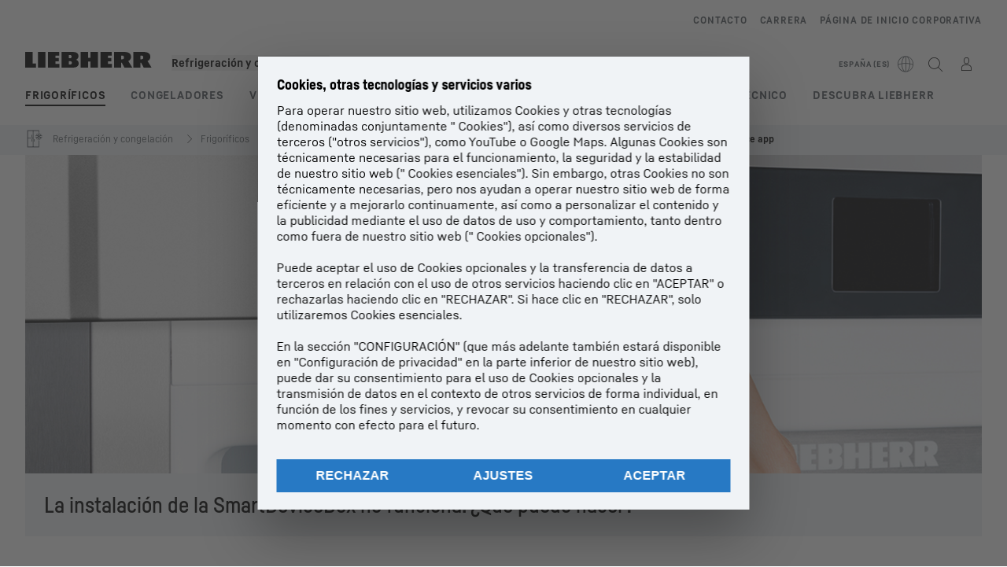

--- FILE ---
content_type: text/html; charset=utf-8
request_url: https://www.liebherr.com/es-es/refrigeradores-congeladores/smartdevice-preguntas-frecuentes-instalacion-3225830
body_size: 46764
content:
<!doctype html><html context="corporate" theme="hau" data-theme="hau" lang="es" data-stencil-build="cldpgt0r" hydrated="" class="hydrated"><head><meta charset="utf-8" data-next-head><title data-next-head>Preguntas frecuentes sobre la app de SmartDevice - Instalación de SmartDeviceBox</title><meta name="viewport" content="width=device-width,initial-scale=1" data-next-head><meta name="description" content="Nuestra guía paso a paso le permite conectar fácilmente la SmartDeviceBox a Internet - Instrucciones para cualquier frigorífico"><meta name="og:url" content="https://www.liebherr.com/es-es/refrigeradores-congeladores/smartdevice-preguntas-frecuentes-instalacion-3225830"><meta name="twitter:url" content="https://www.liebherr.com/es-es/refrigeradores-congeladores/smartdevice-preguntas-frecuentes-instalacion-3225830"><meta name="og:title" content="Preguntas frecuentes sobre la app de SmartDevice - Instalación de SmartDeviceBox"><meta name="twitter:title" content="Preguntas frecuentes sobre la app de SmartDevice - Instalación de SmartDeviceBox"><meta name="og:description" content="Nuestra guía paso a paso le permite conectar fácilmente la SmartDeviceBox a Internet - Instrucciones para cualquier frigorífico"><meta name="twitter:description" content="Nuestra guía paso a paso le permite conectar fácilmente la SmartDeviceBox a Internet - Instrucciones para cualquier frigorífico"><meta name="og:image" content="https://www-assets.liebherr.com/media/bu-media/lhbu-hau/automatic-migration-target/home-appliances-social-picture-liebherr-story-710x473.jpg"><meta name="twitter:image" content="https://www-assets.liebherr.com/media/bu-media/lhbu-hau/automatic-migration-target/home-appliances-social-picture-liebherr-story-710x473.jpg"><meta name="twitter:card" content="summary_large_image"><style sty-id="sc-patternlib-toast">/*!@*,:after,:before*/*.sc-patternlib-toast,.sc-patternlib-toast:after,.sc-patternlib-toast:before{border-color:var(--color-neutral-steel-200);border-style:solid;border-width:0;box-sizing:border-box}/*!@a*/a.sc-patternlib-toast{color:inherit;text-decoration:inherit}/*!@audio,canvas,embed,iframe,img,object,svg,video*/audio.sc-patternlib-toast,canvas.sc-patternlib-toast,embed.sc-patternlib-toast,iframe.sc-patternlib-toast,img.sc-patternlib-toast,object.sc-patternlib-toast,svg.sc-patternlib-toast,video.sc-patternlib-toast{display:block;vertical-align:middle}/*!@button,input,optgroup,select,textarea*/button.sc-patternlib-toast,input.sc-patternlib-toast,optgroup.sc-patternlib-toast,select.sc-patternlib-toast,textarea.sc-patternlib-toast{font-feature-settings:inherit;color:inherit;font-family:inherit;font-size:100%;font-variation-settings:inherit;font-weight:inherit;letter-spacing:inherit;line-height:inherit;margin:0;padding:0}/*!@blockquote,dd,dl,fieldset,figure,h1,h2,h3,h4,h5,h6,hr,p,pre*/blockquote.sc-patternlib-toast,dd.sc-patternlib-toast,dl.sc-patternlib-toast,fieldset.sc-patternlib-toast,figure.sc-patternlib-toast,h1.sc-patternlib-toast,h2.sc-patternlib-toast,h3.sc-patternlib-toast,h4.sc-patternlib-toast,h5.sc-patternlib-toast,h6.sc-patternlib-toast,hr.sc-patternlib-toast,p.sc-patternlib-toast,pre.sc-patternlib-toast{margin:0}/*!@fieldset,legend*/fieldset.sc-patternlib-toast,legend.sc-patternlib-toast{padding:0}/*!@h1,h2,h3,h4,h5,h6*/h1.sc-patternlib-toast,h2.sc-patternlib-toast,h3.sc-patternlib-toast,h4.sc-patternlib-toast,h5.sc-patternlib-toast,h6.sc-patternlib-toast{font-synthesis-weight:none}/*!@.block*/.block.sc-patternlib-toast{display:block}/*!@:host*/.sc-patternlib-toast-h{display:block}/*!@.static*/.static.sc-patternlib-toast{position:static}/*!@.flex*/.flex.sc-patternlib-toast{display:flex}/*!@.resize*/.resize.sc-patternlib-toast{resize:both}/*!@.uppercase*/.uppercase.sc-patternlib-toast{text-transform:uppercase}/*!@.filter*/.filter.sc-patternlib-toast{filter:var(--tw-blur) var(--tw-brightness) var(--tw-contrast) var(--tw-grayscale) var(--tw-hue-rotate) var(--tw-invert) var(--tw-saturate) var(--tw-sepia) var(--tw-drop-shadow)}/*!@.fixed*/.fixed.sc-patternlib-toast{position:fixed}/*!@.absolute*/.absolute.sc-patternlib-toast{position:absolute}/*!@.invisible*/.invisible.sc-patternlib-toast{visibility:hidden}/*!@.z-\[1500\]*/.z-\[1500\].sc-patternlib-toast{z-index:1500}/*!@.h-full*/.h-full.sc-patternlib-toast{height:100%}/*!@.min-h-\[56px\]*/.min-h-\[56px\].sc-patternlib-toast{min-height:56px}/*!@.w-full*/.w-full.sc-patternlib-toast{width:100%}/*!@.min-w-\[140px\]*/.min-w-\[140px\].sc-patternlib-toast{min-width:140px}/*!@.cursor-default*/.cursor-default.sc-patternlib-toast{cursor:default}/*!@.cursor-pointer*/.cursor-pointer.sc-patternlib-toast{cursor:pointer}/*!@.select-none*/.select-none.sc-patternlib-toast{-webkit-user-select:none;-moz-user-select:none;user-select:none}/*!@.flex-col*/.flex-col.sc-patternlib-toast{flex-direction:column}/*!@.items-center*/.items-center.sc-patternlib-toast{align-items:center}/*!@.justify-end*/.justify-end.sc-patternlib-toast{justify-content:flex-end}/*!@.justify-between*/.justify-between.sc-patternlib-toast{justify-content:space-between}/*!@.gap-x-2*/.gap-x-2.sc-patternlib-toast{-moz-column-gap:var(--spacing-2);column-gap:var(--spacing-2)}/*!@.overflow-hidden*/.overflow-hidden.sc-patternlib-toast{overflow:hidden}/*!@.overflow-ellipsis*/.overflow-ellipsis.sc-patternlib-toast{text-overflow:ellipsis}/*!@.px-\[24px\]*/.px-\[24px\].sc-patternlib-toast{padding-left:24px;padding-right:24px}/*!@.py-\[12px\]*/.py-\[12px\].sc-patternlib-toast{padding-bottom:12px;padding-top:12px}/*!@.py-\[3px\]*/.py-\[3px\].sc-patternlib-toast{padding-bottom:3px;padding-top:3px}/*!@.pl-\[8px\]*/.pl-\[8px\].sc-patternlib-toast{padding-left:8px}/*!@.font-text-bold*/.font-text-bold.sc-patternlib-toast{font-family:var(--copytext-font-family-bold)}/*!@.text-copy-small-uniform*/.text-copy-small-uniform.sc-patternlib-toast{font-size:var(--copytext-font-size-small-noctx);line-height:var(--copytext-line-height-small-noctx)}</style><style sty-id="sc-patternlib-header">/*!@*,:after,:before*/*.sc-patternlib-header,.sc-patternlib-header:after,.sc-patternlib-header:before{border-color:var(--color-neutral-steel-200);border-style:solid;border-width:0;box-sizing:border-box}/*!@a*/a.sc-patternlib-header{color:inherit;text-decoration:inherit}/*!@audio,canvas,embed,iframe,img,object,svg,video*/audio.sc-patternlib-header,canvas.sc-patternlib-header,embed.sc-patternlib-header,iframe.sc-patternlib-header,img.sc-patternlib-header,object.sc-patternlib-header,svg.sc-patternlib-header,video.sc-patternlib-header{display:block;vertical-align:middle}/*!@button,input,optgroup,select,textarea*/button.sc-patternlib-header,input.sc-patternlib-header,optgroup.sc-patternlib-header,select.sc-patternlib-header,textarea.sc-patternlib-header{font-feature-settings:inherit;color:inherit;font-family:inherit;font-size:100%;font-variation-settings:inherit;font-weight:inherit;letter-spacing:inherit;line-height:inherit;margin:0;padding:0}/*!@blockquote,dd,dl,fieldset,figure,h1,h2,h3,h4,h5,h6,hr,p,pre*/blockquote.sc-patternlib-header,dd.sc-patternlib-header,dl.sc-patternlib-header,fieldset.sc-patternlib-header,figure.sc-patternlib-header,h1.sc-patternlib-header,h2.sc-patternlib-header,h3.sc-patternlib-header,h4.sc-patternlib-header,h5.sc-patternlib-header,h6.sc-patternlib-header,hr.sc-patternlib-header,p.sc-patternlib-header,pre.sc-patternlib-header{margin:0}/*!@fieldset,legend*/fieldset.sc-patternlib-header,legend.sc-patternlib-header{padding:0}/*!@h1,h2,h3,h4,h5,h6*/h1.sc-patternlib-header,h2.sc-patternlib-header,h3.sc-patternlib-header,h4.sc-patternlib-header,h5.sc-patternlib-header,h6.sc-patternlib-header{font-synthesis-weight:none}/*!@.visible*/.visible.sc-patternlib-header{visibility:visible}/*!@.static*/.static.sc-patternlib-header{position:static}/*!@.fixed*/.fixed.sc-patternlib-header{position:fixed}/*!@.absolute*/.absolute.sc-patternlib-header{position:absolute}/*!@.relative*/.relative.sc-patternlib-header{position:relative}/*!@.block*/.block.sc-patternlib-header{display:block}/*!@.flex*/.flex.sc-patternlib-header{display:flex}/*!@.grid*/.grid.sc-patternlib-header{display:grid}/*!@.hidden*/.hidden.sc-patternlib-header{display:none}/*!@.transform*/.transform.sc-patternlib-header{transform:translate(var(--tw-translate-x),var(--tw-translate-y)) rotate(var(--tw-rotate)) skewX(var(--tw-skew-x)) skewY(var(--tw-skew-y)) scaleX(var(--tw-scale-x)) scaleY(var(--tw-scale-y))}/*!@.flex-wrap*/.flex-wrap.sc-patternlib-header{flex-wrap:wrap}/*!@.outline*/.outline.sc-patternlib-header{outline-style:solid}/*!@.transition*/.transition.sc-patternlib-header{transition-duration:.15s;transition-property:color,background-color,border-color,text-decoration-color,fill,stroke,opacity,box-shadow,transform,filter,-webkit-backdrop-filter;transition-property:color,background-color,border-color,text-decoration-color,fill,stroke,opacity,box-shadow,transform,filter,backdrop-filter;transition-property:color,background-color,border-color,text-decoration-color,fill,stroke,opacity,box-shadow,transform,filter,backdrop-filter,-webkit-backdrop-filter;transition-timing-function:cubic-bezier(.4,0,.2,1)}/*!@:host*/.sc-patternlib-header-h{display:block}/*!@.mobile-wrapper*/.mobile-wrapper.sc-patternlib-header{background-color:var(--color-white);display:grid;grid-template-areas:"logo service-top burger" "namespace namespace namespace" "main main main" "mobileLayer mobileLayer mobileLayer";grid-template-columns:150px calc(100% - 199px) 49px;position:relative;width:100%}/*!@.mobile-wrapper.mobile-menu-open*/.mobile-wrapper.mobile-menu-open.sc-patternlib-header{align-content:flex-start}/*!@.mobile-wrapper.mobile-menu-open .mobile-layer .meta-wrapper*/.mobile-wrapper.mobile-menu-open.sc-patternlib-header .mobile-layer.sc-patternlib-header .meta-wrapper.sc-patternlib-header{display:block}/*!@.logo-wrapper*/.logo-wrapper.sc-patternlib-header{align-items:flex-end;display:flex;grid-area:logo;height:40px;padding-left:20px}/*!@.logo-wrapper:only-child*/.logo-wrapper.sc-patternlib-header:only-child{padding-bottom:0}/*!@.service-top-wrapper*/.service-top-wrapper.sc-patternlib-header{grid-area:service-top;height:40px;justify-self:end}/*!@.service-bottom-wrapper*/.service-bottom-wrapper.sc-patternlib-header{grid-area:service-bottom;height:var(--spacing-0);overflow:hidden}/*!@.is-mobile .service-bottom-wrapper*/.is-mobile.sc-patternlib-header .service-bottom-wrapper.sc-patternlib-header{height:auto;overflow:auto}/*!@.mobile-layer .service-bottom-wrapper*/.mobile-layer.sc-patternlib-header .service-bottom-wrapper.sc-patternlib-header{border-color:var(--color-steel-200);border-style:solid;border-top-width:1px;display:block;padding-top:23px}/*!@::slotted(.service-navigation-bottom)*/.sc-patternlib-header-s>.service-navigation-bottom{color:var(--color-neutral-steel-800);display:flex;flex-wrap:wrap;padding-left:14px;padding-right:14px}/*!@.namespace-wrapper*/.namespace-wrapper.sc-patternlib-header{grid-area:namespace;height:27px;padding-left:20px}/*!@.main-wrapper*/.main-wrapper.sc-patternlib-header{grid-area:main;opacity:1;overflow:hidden;position:relative;transition:transform .2s ease-in,height .2s ease-in,left .2s ease-in,opacity 0s ease-in .2s}/*!@.main-wrapper--hidden*/.main-wrapper--hidden.sc-patternlib-header{display:none}/*!@.mobile-menu-open .main-wrapper*/.mobile-menu-open.sc-patternlib-header .main-wrapper.sc-patternlib-header{opacity:1;transition:transform .2s ease-in,left .2s ease-in,opacity 0s ease-in 0s}/*!@.show-level-2 .main-wrapper,.show-level-3 .main-wrapper*/.show-level-2.sc-patternlib-header .main-wrapper.sc-patternlib-header,.show-level-3.sc-patternlib-header .main-wrapper.sc-patternlib-header{transform:translateX(-100%)}/*!@.header-wrapper*/.header-wrapper.sc-patternlib-header{align-items:center;background-color:var(--color-white);display:flex;min-height:48px;overflow-x:clip;padding-top:2px;position:relative;width:100%}/*!@.flyout*/.flyout.sc-patternlib-header{grid-area:main;left:var(--spacing-0);opacity:0;position:absolute;top:var(--spacing-0);transform:translateX(50%);transition:transform .2s ease-in,left .2s ease-in;width:200%}/*!@.mobile-menu-open .flyout*/.mobile-menu-open.sc-patternlib-header .flyout.sc-patternlib-header{opacity:1}/*!@.show-level-2 .flyout*/.show-level-2.sc-patternlib-header .flyout.sc-patternlib-header{transform:translateX(0)}/*!@.show-level-3 .flyout*/.show-level-3.sc-patternlib-header .flyout.sc-patternlib-header{transform:translateX(-50%)}/*!@.meta-wrapper*/.meta-wrapper.sc-patternlib-header{display:none;grid-area:meta;height:var(--spacing-0);overflow:hidden;padding-bottom:15px}/*!@.is-mobile .meta-wrapper*/.is-mobile.sc-patternlib-header .meta-wrapper.sc-patternlib-header{height:auto;overflow:auto}/*!@.burger-menu*/.burger-menu.sc-patternlib-header{align-items:center;background-color:transparent;display:flex;grid-area:burger;height:40px;justify-content:center;padding-left:10px;padding-right:15px;padding-top:4px}/*!@.burger-menu .menu-button*/.burger-menu.sc-patternlib-header .menu-button.sc-patternlib-header{align-items:center;background-image:none;border-style:none;cursor:pointer;display:flex;height:24px;outline:2px solid transparent;outline-offset:2px;padding:var(--spacing-0);position:relative;width:24px}/*!@.burger-menu .menu-button .menu-icon-checkbox*/.burger-menu.sc-patternlib-header .menu-button.sc-patternlib-header .menu-icon-checkbox.sc-patternlib-header{-webkit-touch-callout:none;cursor:pointer;display:block;height:100%;opacity:0;position:absolute;width:100%;z-index:2}/*!@.burger-menu .menu-button div*/.burger-menu.sc-patternlib-header .menu-button.sc-patternlib-header div.sc-patternlib-header{bottom:var(--spacing-0);height:12px;left:var(--spacing-0);margin:auto;position:relative;right:var(--spacing-0);top:var(--spacing-0);top:2px;width:18px}/*!@.burger-menu .menu-button span*/.burger-menu.sc-patternlib-header .menu-button.sc-patternlib-header span.sc-patternlib-header{background-color:var(--bar-bg,#000);border-radius:0;display:block;height:1px;position:absolute;transition:all .2s cubic-bezier(.1,.82,.76,.965);width:100%}/*!@.burger-menu .menu-button span:first-of-type*/.burger-menu.sc-patternlib-header .menu-button.sc-patternlib-header span.sc-patternlib-header:first-of-type{top:0}/*!@.burger-menu .menu-button span:last-of-type*/.burger-menu.sc-patternlib-header .menu-button.sc-patternlib-header span.sc-patternlib-header:last-of-type{bottom:0}/*!@.mobile-menu-open .menu-button:hover .menu-icon-checkbox+div span*/.mobile-menu-open.sc-patternlib-header .menu-button.sc-patternlib-header:hover .menu-icon-checkbox.sc-patternlib-header+div.sc-patternlib-header span.sc-patternlib-header{width:22px}/*!@.mobile-menu-open .menu-button .menu-icon-checkbox+div span:first-of-type*/.mobile-menu-open.sc-patternlib-header .menu-button.sc-patternlib-header .menu-icon-checkbox.sc-patternlib-header+div.sc-patternlib-header span.sc-patternlib-header:first-of-type{top:6px;transform:rotate(45deg)}/*!@.mobile-menu-open .menu-button .menu-icon-checkbox+div span:last-of-type*/.mobile-menu-open.sc-patternlib-header .menu-button.sc-patternlib-header .menu-icon-checkbox.sc-patternlib-header+div.sc-patternlib-header span.sc-patternlib-header:last-of-type{bottom:5px;transform:rotate(-45deg)}/*!@.portal-wrapper*/.portal-wrapper.sc-patternlib-header{height:27px;padding-bottom:11px}/*!@.partner-wrapper*/.partner-wrapper.sc-patternlib-header{height:27px;padding-bottom:9px}/*!@.liebherr-logo*/.liebherr-logo.sc-patternlib-header{height:16px;margin-bottom:9px;min-width:128px}/*!@.partner-logo*/.partner-logo.sc-patternlib-header{height:18px}/*!@.service-navigation-top*/.service-navigation-top.sc-patternlib-header{align-items:center;display:flex;font-size:var(--copytext-font-size-smaller);padding-top:4px}/*!@.bu-navigation*/.bu-navigation.sc-patternlib-header{display:none;left:var(--spacing-0);position:absolute;top:var(--spacing-0)}/*!@::slotted(a)*/.sc-patternlib-header-s>a{color:var(--color-black);text-decoration-line:none}/*!@::slotted(a:hover)*/.sc-patternlib-header-s>a:hover{color:var(--color-steel-600)}/*!@.mobile-layer*/.mobile-layer.sc-patternlib-header{background-color:var(--color-white);bottom:var(--spacing-0);grid-area:mobileLayer;left:150%;min-height:calc(100% - 68px);overflow:hidden;padding-bottom:23px;position:fixed;top:68px;transition:left .2s ease-in,width 0s linear .2s;width:var(--spacing-0)}/*!@.mobile-menu-open .mobile-layer*/.mobile-menu-open.sc-patternlib-header .mobile-layer.sc-patternlib-header{left:var(--spacing-0);overflow-y:auto;position:fixed;top:68px;transition:left .2s ease-in,width 0s linear 0s;width:100%}/*!@.product-segments-wrapper*/.product-segments-wrapper.sc-patternlib-header{height:var(--spacing-0);overflow:hidden;padding-top:15px}/*!@.is-mobile .product-segments-wrapper*/.is-mobile.sc-patternlib-header .product-segments-wrapper.sc-patternlib-header{height:auto;overflow:auto}/*!@.product-segments-wrapper ::slotted(a)*/.product-segments-wrapper .sc-patternlib-header-s>a{align-items:center;color:var(--color-black);display:flex;flex-direction:row;font-size:var(--copytext-font-size-smaller);justify-content:space-between;letter-spacing:var(--letter-spacing-basic);line-height:var(--copytext-line-height-small);outline:2px solid transparent;outline-offset:2px;padding-left:20px;padding-right:14px;padding-top:12px}/*!@.backdrop*/.backdrop.sc-patternlib-header{bottom:var(--spacing-0);display:none;left:var(--spacing-0);opacity:0;position:fixed;right:var(--spacing-0);top:var(--spacing-0);transition:opacity .15s linear;width:var(--spacing-0);z-index:-10}/*!@.backdrop.show-backdrop*/.backdrop.show-backdrop.sc-patternlib-header{opacity:1;width:auto}@media (min-width:768px){/*!@.mobile-wrapper*/.mobile-wrapper.sc-patternlib-header{grid-template-columns:150px calc(100% - 204px) 54px}/*!@.mobile-wrapper:has(.logo-wrapper:only-child)*/.mobile-wrapper.sc-patternlib-header:has(.logo-wrapper:only-child){align-content:center;align-items:center;display:flex;height:72px;padding-bottom:0}/*!@.mobile-wrapper:has(.logo-wrapper:only-child) .logo-wrapper:only-child*/.mobile-wrapper.sc-patternlib-header:has(.logo-wrapper:only-child) .logo-wrapper.sc-patternlib-header:only-child{align-items:center}/*!@.service-top-wrapper*/.service-top-wrapper.sc-patternlib-header{height:44px;padding-top:7px}/*!@.main-wrapper*/.main-wrapper.sc-patternlib-header{opacity:0}/*!@.header-wrapper*/.header-wrapper.sc-patternlib-header{min-height:72px}/*!@.burger-menu*/.burger-menu.sc-patternlib-header{height:44px;padding-left:15px;padding-top:12px}/*!@.burger-menu .menu-button*/.burger-menu.sc-patternlib-header .menu-button.sc-patternlib-header{height:32px;width:32px}/*!@.burger-menu .menu-button div*/.burger-menu.sc-patternlib-header .menu-button.sc-patternlib-header div.sc-patternlib-header{height:16px;top:4px;width:24px}/*!@.mobile-menu-open .menu-button .menu-icon-checkbox+div span:first-of-type*/.mobile-menu-open.sc-patternlib-header .menu-button.sc-patternlib-header .menu-icon-checkbox.sc-patternlib-header+div.sc-patternlib-header span.sc-patternlib-header:first-of-type{top:7px}/*!@.mobile-menu-open .menu-button .menu-icon-checkbox+div span:last-of-type*/.mobile-menu-open.sc-patternlib-header .menu-button.sc-patternlib-header .menu-icon-checkbox.sc-patternlib-header+div.sc-patternlib-header span.sc-patternlib-header:last-of-type{bottom:8px}/*!@.liebherr-logo*/.liebherr-logo.sc-patternlib-header{margin-bottom:3px}/*!@.service-navigation-top*/.service-navigation-top.sc-patternlib-header{font-size:var(--copytext-font-size-small)}/*!@.mobile-layer*/.mobile-layer.sc-patternlib-header{min-height:calc(100% - 72px);top:72px}/*!@.mobile-menu-open .mobile-layer*/.mobile-menu-open.sc-patternlib-header .mobile-layer.sc-patternlib-header{top:72px}}@media (min-width:992px){/*!@.mobile-wrapper*/.mobile-wrapper.sc-patternlib-header{align-items:center;grid-template-areas:"meta meta meta meta" "logo namespace service-bottom service-top" "main main main main";grid-template-columns:auto 1fr 1fr auto;overflow:visible;padding-bottom:17px;position:static;row-gap:0}/*!@.logo-wrapper*/.logo-wrapper.sc-patternlib-header{height:auto;padding-bottom:6px;padding-left:var(--spacing-0)}/*!@.service-top-wrapper*/.service-top-wrapper.sc-patternlib-header{height:auto;padding-top:0}/*!@.service-bottom-wrapper*/.service-bottom-wrapper.sc-patternlib-header{height:auto;overflow:auto;padding-top:3px}/*!@.mobile-layer .service-bottom-wrapper*/.mobile-layer.sc-patternlib-header .service-bottom-wrapper.sc-patternlib-header{border-width:0;display:flex;justify-content:flex-end;padding-top:var(--spacing-0)}/*!@::slotted(.service-navigation-bottom)*/.sc-patternlib-header-s>.service-navigation-bottom{padding-left:var(--spacing-0);padding-right:var(--spacing-0)}/*!@.namespace-wrapper*/.namespace-wrapper.sc-patternlib-header{padding-bottom:0;padding-left:var(--spacing-0);padding-top:3px}/*!@.main-wrapper*/.main-wrapper.sc-patternlib-header{display:block;height:auto!important;left:var(--spacing-0);opacity:1;overflow:visible;padding-top:5px}/*!@.show-level-2 .main-wrapper,.show-level-3 .main-wrapper*/.show-level-2.sc-patternlib-header .main-wrapper.sc-patternlib-header,.show-level-3.sc-patternlib-header .main-wrapper.sc-patternlib-header{transform:none}/*!@.header-wrapper*/.header-wrapper.sc-patternlib-header{display:block;overflow-x:visible;padding-top:var(--spacing-0)}/*!@.flyout*/.flyout.sc-patternlib-header{grid-area:unset;left:var(--spacing-0);opacity:1;position:absolute;right:var(--spacing-0);top:100%;width:100%}/*!@.flyout,.show-level-2 .flyout,.show-level-3 .flyout*/.flyout.sc-patternlib-header,.show-level-2.sc-patternlib-header .flyout.sc-patternlib-header,.show-level-3.sc-patternlib-header .flyout.sc-patternlib-header{transform:none}/*!@.meta-wrapper*/.meta-wrapper.sc-patternlib-header{display:block;height:auto;overflow:auto;padding-bottom:4px;padding-top:14px;text-align:right}/*!@.burger-menu*/.burger-menu.sc-patternlib-header{display:none}/*!@.portal-wrapper*/.portal-wrapper.sc-patternlib-header{margin-bottom:var(--spacing-0);padding-bottom:8px;padding-left:17px}/*!@.partner-wrapper*/.partner-wrapper.sc-patternlib-header{align-items:center;border-color:var(--color-steel-200);border-left-width:2px;bottom:18px;display:flex;height:46px;margin-left:24px;margin-top:var(--spacing-0);padding-bottom:var(--spacing-0);padding-left:24px;position:relative}/*!@.liebherr-logo*/.liebherr-logo.sc-patternlib-header{height:20px}/*!@.partner-logo*/.partner-logo.sc-patternlib-header{align-items:center;display:flex;height:25px}/*!@.service-navigation-top*/.service-navigation-top.sc-patternlib-header{font-size:var(--copytext-font-size-extra-small)}/*!@.bu-navigation*/.bu-navigation.sc-patternlib-header{display:block;width:100%}/*!@.bu-navigation ::slotted(*)*/.bu-navigation .sc-patternlib-header-s>*{position:relative;z-index:20}/*!@.mobile-layer*/.mobile-layer.sc-patternlib-header{top:var(--spacing-0)}/*!@.mobile-layer,.product-segments-wrapper*/.mobile-layer.sc-patternlib-header,.product-segments-wrapper.sc-patternlib-header{display:none;transition:none}/*!@.product-segments-wrapper ::slotted(a)*/.product-segments-wrapper .sc-patternlib-header-s>a{display:none}/*!@.backdrop*/.backdrop.sc-patternlib-header{display:block}/*!@.main-navigation-content*/.main-navigation-content.sc-patternlib-header{position:relative;z-index:10}}@media (max-width:992px){/*!@.main-navigation-content*/.main-navigation-content.sc-patternlib-header{width:100vw}}</style><style sty-id="sc-patternlib-breadcrumb-website">/*!@*,:after,:before*/*.sc-patternlib-breadcrumb-website,.sc-patternlib-breadcrumb-website:after,.sc-patternlib-breadcrumb-website:before{border-color:var(--color-neutral-steel-200);border-style:solid;border-width:0;box-sizing:border-box}/*!@a*/a.sc-patternlib-breadcrumb-website{color:inherit;text-decoration:inherit}/*!@audio,canvas,embed,iframe,img,object,svg,video*/audio.sc-patternlib-breadcrumb-website,canvas.sc-patternlib-breadcrumb-website,embed.sc-patternlib-breadcrumb-website,iframe.sc-patternlib-breadcrumb-website,img.sc-patternlib-breadcrumb-website,object.sc-patternlib-breadcrumb-website,svg.sc-patternlib-breadcrumb-website,video.sc-patternlib-breadcrumb-website{display:block;vertical-align:middle}/*!@button,input,optgroup,select,textarea*/button.sc-patternlib-breadcrumb-website,input.sc-patternlib-breadcrumb-website,optgroup.sc-patternlib-breadcrumb-website,select.sc-patternlib-breadcrumb-website,textarea.sc-patternlib-breadcrumb-website{font-feature-settings:inherit;color:inherit;font-family:inherit;font-size:100%;font-variation-settings:inherit;font-weight:inherit;letter-spacing:inherit;line-height:inherit;margin:0;padding:0}/*!@blockquote,dd,dl,fieldset,figure,h1,h2,h3,h4,h5,h6,hr,p,pre*/blockquote.sc-patternlib-breadcrumb-website,dd.sc-patternlib-breadcrumb-website,dl.sc-patternlib-breadcrumb-website,fieldset.sc-patternlib-breadcrumb-website,figure.sc-patternlib-breadcrumb-website,h1.sc-patternlib-breadcrumb-website,h2.sc-patternlib-breadcrumb-website,h3.sc-patternlib-breadcrumb-website,h4.sc-patternlib-breadcrumb-website,h5.sc-patternlib-breadcrumb-website,h6.sc-patternlib-breadcrumb-website,hr.sc-patternlib-breadcrumb-website,p.sc-patternlib-breadcrumb-website,pre.sc-patternlib-breadcrumb-website{margin:0}/*!@fieldset,legend*/fieldset.sc-patternlib-breadcrumb-website,legend.sc-patternlib-breadcrumb-website{padding:0}/*!@h1,h2,h3,h4,h5,h6*/h1.sc-patternlib-breadcrumb-website,h2.sc-patternlib-breadcrumb-website,h3.sc-patternlib-breadcrumb-website,h4.sc-patternlib-breadcrumb-website,h5.sc-patternlib-breadcrumb-website,h6.sc-patternlib-breadcrumb-website{font-synthesis-weight:none}/*!@.absolute*/.absolute.sc-patternlib-breadcrumb-website{position:absolute}/*!@.relative*/.relative.sc-patternlib-breadcrumb-website{position:relative}/*!@.block*/.block.sc-patternlib-breadcrumb-website{display:block}/*!@.flex*/.flex.sc-patternlib-breadcrumb-website{display:flex}/*!@.hidden*/.hidden.sc-patternlib-breadcrumb-website{display:none}/*!@:host*/.sc-patternlib-breadcrumb-website-h{display:block}/*!@.breadcrumb*/.breadcrumb.sc-patternlib-breadcrumb-website{background-color:var(--color-neutral-steel-100);min-height:38px;padding-bottom:6px;padding-top:6px;position:relative}/*!@.breadcrumb:after,.breadcrumb:before*/.breadcrumb.sc-patternlib-breadcrumb-website:after,.breadcrumb.sc-patternlib-breadcrumb-website:before{background-color:var(--color-neutral-steel-100);content:"";height:100%;position:absolute;top:var(--spacing-0);width:50vw;z-index:-1}/*!@.breadcrumb:before*/.breadcrumb.sc-patternlib-breadcrumb-website:before{left:auto;right:50%}/*!@.breadcrumb:after*/.breadcrumb.sc-patternlib-breadcrumb-website:after{left:50%;right:auto}/*!@.breadcrumb-wrapper*/.breadcrumb-wrapper.sc-patternlib-breadcrumb-website{display:flex;overflow:hidden}/*!@.breadcrumb-scroll-container*/.breadcrumb-scroll-container.sc-patternlib-breadcrumb-website{-webkit-overflow-scrolling:touch;align-items:center;display:flex;justify-content:flex-start;overflow-x:auto;overflow:-moz-scrollbars-none;scroll-behavior:smooth;scroll-padding-left:0;scroll-snap-type:x mandatory;scrollbar-width:none;white-space:nowrap}/*!@.breadcrumb-scroll-container::-webkit-scrollbar*/.breadcrumb-scroll-container.sc-patternlib-breadcrumb-website::-webkit-scrollbar{display:none}/*!@.breadcrumb-item*/.breadcrumb-item.sc-patternlib-breadcrumb-website{align-items:center;color:var(--color-neutral-steel-800);display:flex;font-size:var(--copytext-font-size-extra-small-noctx);line-height:var(--copytext-line-height-extra-small-noctx);min-height:18px;scroll-snap-align:start;scroll-snap-stop:always;white-space:nowrap}/*!@.breadcrumb-item--hidden*/.breadcrumb-item--hidden.sc-patternlib-breadcrumb-website{display:none}/*!@.breadcrumb-arrow-icon*/.breadcrumb-arrow-icon.sc-patternlib-breadcrumb-website{margin-left:5px;margin-right:5px}@media (min-width:992px){/*!@.breadcrumb-item*/.breadcrumb-item.sc-patternlib-breadcrumb-website{min-height:24px}/*!@.breadcrumb-arrow-icon*/.breadcrumb-arrow-icon.sc-patternlib-breadcrumb-website{margin-left:13px;margin-right:6px}}@media (max-width:991px){/*!@.breadcrumb*/.breadcrumb.sc-patternlib-breadcrumb-website{align-items:center;display:flex}}/*!@.visible*/.visible.sc-patternlib-breadcrumb-website{visibility:visible}/*!@.invisible*/.invisible.sc-patternlib-breadcrumb-website{visibility:hidden}/*!@.static*/.static.sc-patternlib-breadcrumb-website{position:static}/*!@.resize*/.resize.sc-patternlib-breadcrumb-website{resize:both}</style><style sty-id="sc-patternlib-link-v2">/*!@*,:after,:before*/*.sc-patternlib-link-v2,.sc-patternlib-link-v2:after,.sc-patternlib-link-v2:before{border-color:var(--color-neutral-steel-200);border-style:solid;border-width:0;box-sizing:border-box}/*!@a*/a.sc-patternlib-link-v2{color:inherit;text-decoration:inherit}/*!@audio,canvas,embed,iframe,img,object,svg,video*/audio.sc-patternlib-link-v2,canvas.sc-patternlib-link-v2,embed.sc-patternlib-link-v2,iframe.sc-patternlib-link-v2,img.sc-patternlib-link-v2,object.sc-patternlib-link-v2,svg.sc-patternlib-link-v2,video.sc-patternlib-link-v2{display:block;vertical-align:middle}/*!@button,input,optgroup,select,textarea*/button.sc-patternlib-link-v2,input.sc-patternlib-link-v2,optgroup.sc-patternlib-link-v2,select.sc-patternlib-link-v2,textarea.sc-patternlib-link-v2{font-feature-settings:inherit;color:inherit;font-family:inherit;font-size:100%;font-variation-settings:inherit;font-weight:inherit;letter-spacing:inherit;line-height:inherit;margin:0;padding:0}/*!@blockquote,dd,dl,fieldset,figure,h1,h2,h3,h4,h5,h6,hr,p,pre*/blockquote.sc-patternlib-link-v2,dd.sc-patternlib-link-v2,dl.sc-patternlib-link-v2,fieldset.sc-patternlib-link-v2,figure.sc-patternlib-link-v2,h1.sc-patternlib-link-v2,h2.sc-patternlib-link-v2,h3.sc-patternlib-link-v2,h4.sc-patternlib-link-v2,h5.sc-patternlib-link-v2,h6.sc-patternlib-link-v2,hr.sc-patternlib-link-v2,p.sc-patternlib-link-v2,pre.sc-patternlib-link-v2{margin:0}/*!@fieldset,legend*/fieldset.sc-patternlib-link-v2,legend.sc-patternlib-link-v2{padding:0}/*!@h1,h2,h3,h4,h5,h6*/h1.sc-patternlib-link-v2,h2.sc-patternlib-link-v2,h3.sc-patternlib-link-v2,h4.sc-patternlib-link-v2,h5.sc-patternlib-link-v2,h6.sc-patternlib-link-v2{font-synthesis-weight:none}/*!@.inline*/.inline.sc-patternlib-link-v2{display:inline}/*!@.flex*/.flex.sc-patternlib-link-v2{display:flex}/*!@.transform*/.transform.sc-patternlib-link-v2{transform:translate(var(--tw-translate-x),var(--tw-translate-y)) rotate(var(--tw-rotate)) skewX(var(--tw-skew-x)) skewY(var(--tw-skew-y)) scaleX(var(--tw-scale-x)) scaleY(var(--tw-scale-y))}/*!@.uppercase*/.uppercase.sc-patternlib-link-v2{text-transform:uppercase}/*!@.underline*/.underline.sc-patternlib-link-v2{text-decoration-line:underline}/*!@.outline*/.outline.sc-patternlib-link-v2{outline-style:solid}/*!@:host*/.sc-patternlib-link-v2-h{display:flex}/*!@:host a*/.sc-patternlib-link-v2-h a.sc-patternlib-link-v2{display:inline-block;text-decoration:none}/*!@.link*/.link.sc-patternlib-link-v2{background-color:var(--link-surface-default);box-sizing:border-box;display:inline-block;-webkit-hyphens:auto;hyphens:auto;letter-spacing:normal;margin:0;outline:none;overflow-wrap:anywhere;padding:0;-webkit-user-select:none;-moz-user-select:none;user-select:none;word-break:normal}/*!@.link.prominent*/.link.prominent.sc-patternlib-link-v2{fill:var(--link-text-default);color:var(--link-text-default);font-family:var(--copytext-font-family-bold);font-size:14px;font-weight:400;letter-spacing:var(--letter-spacing-basic);line-height:24px;text-transform:uppercase}/*!@.link.prominent .underlined*/.link.prominent.sc-patternlib-link-v2 .underlined.sc-patternlib-link-v2{text-decoration-line:underline;-moz-text-decoration-line:underline;text-decoration-thickness:2px;text-underline-offset:6px}/*!@.link.decent*/.link.decent.sc-patternlib-link-v2{fill:var(--link-text-decent-default);color:var(--link-text-decent-default);font-family:var(--copytext-font-family);font-size:16px;font-weight:400;line-height:24px}/*!@.link.decent .underlined*/.link.decent.sc-patternlib-link-v2 .underlined.sc-patternlib-link-v2{text-decoration-line:underline;-moz-text-decoration-line:underline;text-decoration-thickness:1px;text-underline-offset:2px}/*!@.link.decent .icon-wrapper*/.link.decent.sc-patternlib-link-v2 .icon-wrapper.sc-patternlib-link-v2{transform:translateY(1px)}/*!@.link .content-wrapper*/.link.sc-patternlib-link-v2 .content-wrapper.sc-patternlib-link-v2{align-items:center;display:flex;gap:8px;justify-content:center}/*!@.link .content-wrapper.no-anchor*/.link.sc-patternlib-link-v2 .content-wrapper.no-anchor.sc-patternlib-link-v2{display:inline-flex}/*!@.link .icon-wrapper*/.link.sc-patternlib-link-v2 .icon-wrapper.sc-patternlib-link-v2{display:flex;justify-content:center;text-decoration-line:none}/*!@.link.disabled,.link.loading*/.link.disabled.sc-patternlib-link-v2,.link.loading.sc-patternlib-link-v2{fill:var(--link-text-disabled);color:var(--link-text-disabled);cursor:none;pointer-events:none}/*!@.link:hover*/.link.sc-patternlib-link-v2:hover{cursor:pointer}/*!@.link .no-anchor,.link a*/.link.sc-patternlib-link-v2 .no-anchor.sc-patternlib-link-v2,.link.sc-patternlib-link-v2 a.sc-patternlib-link-v2{outline:2px solid transparent;outline-offset:3px}/*!@.link .no-anchor:focus,.link a:focus*/.link.sc-patternlib-link-v2 .no-anchor.sc-patternlib-link-v2:focus,.link.sc-patternlib-link-v2 a.sc-patternlib-link-v2:focus{outline:none}/*!@.link .no-anchor:focus-visible,.link a:focus-visible*/.link.sc-patternlib-link-v2 .no-anchor.sc-patternlib-link-v2:focus-visible,.link.sc-patternlib-link-v2 a.sc-patternlib-link-v2:focus-visible{outline:2px solid var(--color-focus-outline);outline-offset:3px}/*!@.link .no-anchor:focus-visible.focus-gap-theme-color,.link a:focus-visible.focus-gap-theme-color*/.link.sc-patternlib-link-v2 .no-anchor.sc-patternlib-link-v2:focus-visible.focus-gap-theme-color,.link.sc-patternlib-link-v2 a.sc-patternlib-link-v2:focus-visible.focus-gap-theme-color{box-shadow:0 0 0 3px var(--color-focus-gap),0 0 0 5px var(--color-focus-outline);outline:none}/*!@.link.color-inverted a:focus-visible,.link.color-inverted.no-anchor:focus-visible*/.link.color-inverted.sc-patternlib-link-v2 a.sc-patternlib-link-v2:focus-visible,.link.color-inverted.no-anchor.sc-patternlib-link-v2:focus-visible{outline:2px solid var(--color-white);outline-offset:3px}/*!@.link.color-inverted a:focus-visible.focus-gap-theme-color,.link.color-inverted.no-anchor:focus-visible.focus-gap-theme-color*/.link.color-inverted.sc-patternlib-link-v2 a.sc-patternlib-link-v2:focus-visible.focus-gap-theme-color,.link.color-inverted.no-anchor.sc-patternlib-link-v2:focus-visible.focus-gap-theme-color{box-shadow:0 0 0 3px var(--color-white),0 0 0 5px var(--color-white);outline:none}/*!@.link.prominent .icon-wrapper patternlib-icon*/.link.prominent.sc-patternlib-link-v2 .icon-wrapper.sc-patternlib-link-v2 patternlib-icon.sc-patternlib-link-v2{fill:var(--link-text-default)!important;color:var(--link-text-default)!important}/*!@.link.decent .icon-wrapper patternlib-icon*/.link.decent.sc-patternlib-link-v2 .icon-wrapper.sc-patternlib-link-v2 patternlib-icon.sc-patternlib-link-v2{fill:var(--link-text-decent-default)!important;color:var(--link-text-decent-default)!important}/*!@.link.hovered,.link:hover*/.link.hovered.sc-patternlib-link-v2,.link.sc-patternlib-link-v2:hover{fill:var(--link-text-hover);color:var(--link-text-hover)}/*!@.link.hovered .underlined,.link:hover .underlined*/.link.hovered.sc-patternlib-link-v2 .underlined.sc-patternlib-link-v2,.link.sc-patternlib-link-v2:hover .underlined.sc-patternlib-link-v2{text-decoration-color:var(--link-text-hover)}/*!@.link.hovered .link-content-wrapper-label,.link:hover .link-content-wrapper-label*/.link.hovered.sc-patternlib-link-v2 .link-content-wrapper-label.sc-patternlib-link-v2,.link.sc-patternlib-link-v2:hover .link-content-wrapper-label.sc-patternlib-link-v2{border-color:var(--link-text-hover)}/*!@.link.hovered .icon-wrapper patternlib-icon,.link:hover .icon-wrapper patternlib-icon*/.link.hovered.sc-patternlib-link-v2 .icon-wrapper.sc-patternlib-link-v2 patternlib-icon.sc-patternlib-link-v2,.link.sc-patternlib-link-v2:hover .icon-wrapper.sc-patternlib-link-v2 patternlib-icon.sc-patternlib-link-v2{fill:var(--link-text-hover)!important;color:var(--link-text-hover)!important}/*!@.link .active*/.link.sc-patternlib-link-v2 .active.sc-patternlib-link-v2{fill:var(--link-text-active);color:var(--link-text-active)}/*!@.link .active .underlined*/.link.sc-patternlib-link-v2 .active.sc-patternlib-link-v2 .underlined.sc-patternlib-link-v2{text-decoration-color:var(--link-text-active)}/*!@.link .active .link-content-wrapper-label*/.link.sc-patternlib-link-v2 .active.sc-patternlib-link-v2 .link-content-wrapper-label.sc-patternlib-link-v2{border-color:var(--link-text-active)}/*!@.link .active .icon-wrapper patternlib-icon*/.link.sc-patternlib-link-v2 .active.sc-patternlib-link-v2 .icon-wrapper.sc-patternlib-link-v2 patternlib-icon.sc-patternlib-link-v2{fill:var(--link-text-active)!important;color:var(--link-text-active)!important}/*!@.link.disabled .underlined,.link.loading .underlined*/.link.disabled.sc-patternlib-link-v2 .underlined.sc-patternlib-link-v2,.link.loading.sc-patternlib-link-v2 .underlined.sc-patternlib-link-v2{text-decoration-color:var(--link-text-disabled)}/*!@.link.disabled .link-content-wrapper-label,.link.loading .link-content-wrapper-label*/.link.disabled.sc-patternlib-link-v2 .link-content-wrapper-label.sc-patternlib-link-v2,.link.loading.sc-patternlib-link-v2 .link-content-wrapper-label.sc-patternlib-link-v2{border-color:var(--link-text-disabled)}/*!@.link.disabled .icon-wrapper patternlib-icon,.link.loading .icon-wrapper patternlib-icon*/.link.disabled.sc-patternlib-link-v2 .icon-wrapper.sc-patternlib-link-v2 patternlib-icon.sc-patternlib-link-v2,.link.loading.sc-patternlib-link-v2 .icon-wrapper.sc-patternlib-link-v2 patternlib-icon.sc-patternlib-link-v2{fill:var(--link-text-disabled)!important;color:var(--link-text-disabled)!important}/*!@.link.color-inverted.prominent*/.link.color-inverted.prominent.sc-patternlib-link-v2{fill:var(--link-text-default-inverted);color:var(--link-text-default-inverted)}/*!@.link.color-inverted.prominent .icon-wrapper patternlib-icon*/.link.color-inverted.prominent.sc-patternlib-link-v2 .icon-wrapper.sc-patternlib-link-v2 patternlib-icon.sc-patternlib-link-v2{fill:var(--link-text-default-inverted)!important;color:var(--link-text-default-inverted)!important}/*!@.link.color-inverted.decent*/.link.color-inverted.decent.sc-patternlib-link-v2{fill:var(--link-text-default-inverted);color:var(--link-text-default-inverted)}/*!@.link.color-inverted.decent .icon-wrapper patternlib-icon*/.link.color-inverted.decent.sc-patternlib-link-v2 .icon-wrapper.sc-patternlib-link-v2 patternlib-icon.sc-patternlib-link-v2{fill:var(--link-text-default-inverted)!important;color:var(--link-text-default-inverted)!important}/*!@.link.color-inverted.hovered,.link.color-inverted:hover*/.link.color-inverted.hovered.sc-patternlib-link-v2,.link.color-inverted.sc-patternlib-link-v2:hover{fill:var(--link-text-hover-inverted);color:var(--link-text-hover-inverted)}/*!@.link.color-inverted.hovered .underlined,.link.color-inverted:hover .underlined*/.link.color-inverted.hovered.sc-patternlib-link-v2 .underlined.sc-patternlib-link-v2,.link.color-inverted.sc-patternlib-link-v2:hover .underlined.sc-patternlib-link-v2{text-decoration-color:var(--link-text-hover-inverted)}/*!@.link.color-inverted.hovered .link-content-wrapper-label,.link.color-inverted:hover .link-content-wrapper-label*/.link.color-inverted.hovered.sc-patternlib-link-v2 .link-content-wrapper-label.sc-patternlib-link-v2,.link.color-inverted.sc-patternlib-link-v2:hover .link-content-wrapper-label.sc-patternlib-link-v2{border-color:var(--link-text-hover);text-decoration-color:var(--link-text-hover-inverted)}/*!@.link.color-inverted.hovered .icon-wrapper patternlib-icon,.link.color-inverted:hover .icon-wrapper patternlib-icon*/.link.color-inverted.hovered.sc-patternlib-link-v2 .icon-wrapper.sc-patternlib-link-v2 patternlib-icon.sc-patternlib-link-v2,.link.color-inverted.sc-patternlib-link-v2:hover .icon-wrapper.sc-patternlib-link-v2 patternlib-icon.sc-patternlib-link-v2{fill:var(--link-text-hover-inverted)!important;color:var(--link-text-hover-inverted)!important}/*!@.link.color-inverted .active*/.link.color-inverted.sc-patternlib-link-v2 .active.sc-patternlib-link-v2{fill:var(--link-text-active-inverted);color:var(--link-text-active-inverted)}/*!@.link.color-inverted .active .underlined*/.link.color-inverted.sc-patternlib-link-v2 .active.sc-patternlib-link-v2 .underlined.sc-patternlib-link-v2{text-decoration-color:var(--link-text-active-inverted)}/*!@.link.color-inverted .active .link-content-wrapper-label*/.link.color-inverted.sc-patternlib-link-v2 .active.sc-patternlib-link-v2 .link-content-wrapper-label.sc-patternlib-link-v2{border-color:var(--link-text-active);text-decoration-color:var(--link-text-active-inverted)}/*!@.link.color-inverted .active .icon-wrapper patternlib-icon*/.link.color-inverted.sc-patternlib-link-v2 .active.sc-patternlib-link-v2 .icon-wrapper.sc-patternlib-link-v2 patternlib-icon.sc-patternlib-link-v2{fill:var(--link-text-active-inverted)!important;color:var(--link-text-active-inverted)!important}/*!@.link.color-inverted.disabled,.link.color-inverted.loading*/.link.color-inverted.disabled.sc-patternlib-link-v2,.link.color-inverted.loading.sc-patternlib-link-v2{fill:var(--link-text-disabled-inverted);color:var(--link-text-disabled-inverted)}/*!@.link.color-inverted.disabled .underlined,.link.color-inverted.loading .underlined*/.link.color-inverted.disabled.sc-patternlib-link-v2 .underlined.sc-patternlib-link-v2,.link.color-inverted.loading.sc-patternlib-link-v2 .underlined.sc-patternlib-link-v2{text-decoration-color:var(--link-text-disabled-inverted)}/*!@.link.color-inverted.disabled .link-content-wrapper-label,.link.color-inverted.loading .link-content-wrapper-label*/.link.color-inverted.disabled.sc-patternlib-link-v2 .link-content-wrapper-label.sc-patternlib-link-v2,.link.color-inverted.loading.sc-patternlib-link-v2 .link-content-wrapper-label.sc-patternlib-link-v2{border-color:var(--link-text-disabled);text-decoration-color:var(--link-text-disabled-inverted)}/*!@.link.color-inverted.disabled .icon-wrapper patternlib-icon,.link.color-inverted.loading .icon-wrapper patternlib-icon*/.link.color-inverted.disabled.sc-patternlib-link-v2 .icon-wrapper.sc-patternlib-link-v2 patternlib-icon.sc-patternlib-link-v2,.link.color-inverted.loading.sc-patternlib-link-v2 .icon-wrapper.sc-patternlib-link-v2 patternlib-icon.sc-patternlib-link-v2{fill:var(--link-text-disabled-inverted)!important;color:var(--link-text-disabled-inverted)!important}/*!@.static*/.static.sc-patternlib-link-v2{position:static}/*!@.block*/.block.sc-patternlib-link-v2{display:block}/*!@.hidden*/.hidden.sc-patternlib-link-v2{display:none}/*!@.transition*/.transition.sc-patternlib-link-v2{transition-duration:.15s;transition-property:color,background-color,border-color,text-decoration-color,fill,stroke,opacity,box-shadow,transform,filter,-webkit-backdrop-filter;transition-property:color,background-color,border-color,text-decoration-color,fill,stroke,opacity,box-shadow,transform,filter,backdrop-filter;transition-property:color,background-color,border-color,text-decoration-color,fill,stroke,opacity,box-shadow,transform,filter,backdrop-filter,-webkit-backdrop-filter;transition-timing-function:cubic-bezier(.4,0,.2,1)}</style><style sty-id="sc-patternlib-tabs">/*!@*,:after,:before*/*.sc-patternlib-tabs,.sc-patternlib-tabs:after,.sc-patternlib-tabs:before{border-color:var(--color-neutral-steel-200);border-style:solid;border-width:0;box-sizing:border-box}/*!@a*/a.sc-patternlib-tabs{color:inherit;text-decoration:inherit}/*!@audio,canvas,embed,iframe,img,object,svg,video*/audio.sc-patternlib-tabs,canvas.sc-patternlib-tabs,embed.sc-patternlib-tabs,iframe.sc-patternlib-tabs,img.sc-patternlib-tabs,object.sc-patternlib-tabs,svg.sc-patternlib-tabs,video.sc-patternlib-tabs{display:block;vertical-align:middle}/*!@button,input,optgroup,select,textarea*/button.sc-patternlib-tabs,input.sc-patternlib-tabs,optgroup.sc-patternlib-tabs,select.sc-patternlib-tabs,textarea.sc-patternlib-tabs{font-feature-settings:inherit;color:inherit;font-family:inherit;font-size:100%;font-variation-settings:inherit;font-weight:inherit;letter-spacing:inherit;line-height:inherit;margin:0;padding:0}/*!@blockquote,dd,dl,fieldset,figure,h1,h2,h3,h4,h5,h6,hr,p,pre*/blockquote.sc-patternlib-tabs,dd.sc-patternlib-tabs,dl.sc-patternlib-tabs,fieldset.sc-patternlib-tabs,figure.sc-patternlib-tabs,h1.sc-patternlib-tabs,h2.sc-patternlib-tabs,h3.sc-patternlib-tabs,h4.sc-patternlib-tabs,h5.sc-patternlib-tabs,h6.sc-patternlib-tabs,hr.sc-patternlib-tabs,p.sc-patternlib-tabs,pre.sc-patternlib-tabs{margin:0}/*!@fieldset,legend*/fieldset.sc-patternlib-tabs,legend.sc-patternlib-tabs{padding:0}/*!@h1,h2,h3,h4,h5,h6*/h1.sc-patternlib-tabs,h2.sc-patternlib-tabs,h3.sc-patternlib-tabs,h4.sc-patternlib-tabs,h5.sc-patternlib-tabs,h6.sc-patternlib-tabs{font-synthesis-weight:none}/*!@.block*/.block.sc-patternlib-tabs{display:block}/*!@.flex*/.flex.sc-patternlib-tabs{display:flex}/*!@.hidden*/.hidden.sc-patternlib-tabs{display:none}/*!@.flex-wrap*/.flex-wrap.sc-patternlib-tabs{flex-wrap:wrap}/*!@.transition*/.transition.sc-patternlib-tabs{transition-duration:.15s;transition-property:color,background-color,border-color,text-decoration-color,fill,stroke,opacity,box-shadow,transform,filter,-webkit-backdrop-filter;transition-property:color,background-color,border-color,text-decoration-color,fill,stroke,opacity,box-shadow,transform,filter,backdrop-filter;transition-property:color,background-color,border-color,text-decoration-color,fill,stroke,opacity,box-shadow,transform,filter,backdrop-filter,-webkit-backdrop-filter;transition-timing-function:cubic-bezier(.4,0,.2,1)}/*!@:host*/.sc-patternlib-tabs-h{--inner-shadow-color:rgba(0,0,0,.2);display:block}/*!@.tab-container*/.tab-container.sc-patternlib-tabs{display:flex;padding:var(--spacing-0);padding-top:var(--padding-top);scroll-behavior:smooth;transition:box-shadow .3s;-webkit-user-select:none;-moz-user-select:none;user-select:none}/*!@.tab-container--no-overflow,.tab-container--overflow*/.tab-container--no-overflow.sc-patternlib-tabs,.tab-container--overflow.sc-patternlib-tabs{overflow:auto;overflow-y:hidden}/*!@.tab-container--no-overflow*/.tab-container--no-overflow.sc-patternlib-tabs{height:auto;row-gap:12px}/*!@.tab-container::-webkit-scrollbar*/.tab-container.sc-patternlib-tabs::-webkit-scrollbar{height:8px}/*!@.tab-container::-webkit-scrollbar-track*/.tab-container.sc-patternlib-tabs::-webkit-scrollbar-track{background:inherit}/*!@.tab-container::-webkit-scrollbar-thumb*/.tab-container.sc-patternlib-tabs::-webkit-scrollbar-thumb{background:transparent}/*!@.tab-container:hover::-webkit-scrollbar-thumb*/.tab-container.sc-patternlib-tabs:hover::-webkit-scrollbar-thumb{background:var(--color-steel-700)!important}/*!@.tab-container.innerShadowRight*/.tab-container.innerShadowRight.sc-patternlib-tabs{box-shadow:inset -12px 0 9px -12px var(--inner-shadow-color),inset 0 0 0 0 var(--inner-shadow-color)}/*!@.tab-container.innerShadowLeft*/.tab-container.innerShadowLeft.sc-patternlib-tabs{box-shadow:inset 0 0 0 0 var(--inner-shadow-color),inset 9px 0 9px -7px var(--inner-shadow-color)}/*!@.tab-container.innerShadow*/.tab-container.innerShadow.sc-patternlib-tabs{box-shadow:inset -12px 0 12px -12px var(--inner-shadow-color),inset 9px 0 9px -7px var(--inner-shadow-color)}/*!@.tab-container--size-small*/.tab-container--size-small.sc-patternlib-tabs{height:42px}/*!@.tab-container--size-big*/.tab-container--size-big.sc-patternlib-tabs{height:52px}@media (min-width:768px){/*!@.tab-container--no-overflow*/.tab-container--no-overflow.sc-patternlib-tabs{flex-wrap:wrap}}@media (min-width:1280px){/*!@.tab-container--no-overflow*/.tab-container--no-overflow.sc-patternlib-tabs{row-gap:4px}}/*!@.static*/.static.sc-patternlib-tabs{position:static}/*!@.resize*/.resize.sc-patternlib-tabs{resize:both}/*!@.filter*/.filter.sc-patternlib-tabs{filter:var(--tw-blur) var(--tw-brightness) var(--tw-contrast) var(--tw-grayscale) var(--tw-hue-rotate) var(--tw-invert) var(--tw-saturate) var(--tw-sepia) var(--tw-drop-shadow)}</style><style sty-id="sc-patternlib-icon">/*!@*,:after,:before*/*.sc-patternlib-icon,.sc-patternlib-icon:after,.sc-patternlib-icon:before{border-color:var(--color-neutral-steel-200);border-style:solid;border-width:0;box-sizing:border-box}/*!@a*/a.sc-patternlib-icon{color:inherit;text-decoration:inherit}/*!@audio,canvas,embed,iframe,img,object,svg,video*/audio.sc-patternlib-icon,canvas.sc-patternlib-icon,embed.sc-patternlib-icon,iframe.sc-patternlib-icon,img.sc-patternlib-icon,object.sc-patternlib-icon,svg.sc-patternlib-icon,video.sc-patternlib-icon{display:block;vertical-align:middle}/*!@button,input,optgroup,select,textarea*/button.sc-patternlib-icon,input.sc-patternlib-icon,optgroup.sc-patternlib-icon,select.sc-patternlib-icon,textarea.sc-patternlib-icon{font-feature-settings:inherit;color:inherit;font-family:inherit;font-size:100%;font-variation-settings:inherit;font-weight:inherit;letter-spacing:inherit;line-height:inherit;margin:0;padding:0}/*!@blockquote,dd,dl,fieldset,figure,h1,h2,h3,h4,h5,h6,hr,p,pre*/blockquote.sc-patternlib-icon,dd.sc-patternlib-icon,dl.sc-patternlib-icon,fieldset.sc-patternlib-icon,figure.sc-patternlib-icon,h1.sc-patternlib-icon,h2.sc-patternlib-icon,h3.sc-patternlib-icon,h4.sc-patternlib-icon,h5.sc-patternlib-icon,h6.sc-patternlib-icon,hr.sc-patternlib-icon,p.sc-patternlib-icon,pre.sc-patternlib-icon{margin:0}/*!@fieldset,legend*/fieldset.sc-patternlib-icon,legend.sc-patternlib-icon{padding:0}/*!@h1,h2,h3,h4,h5,h6*/h1.sc-patternlib-icon,h2.sc-patternlib-icon,h3.sc-patternlib-icon,h4.sc-patternlib-icon,h5.sc-patternlib-icon,h6.sc-patternlib-icon{font-synthesis-weight:none}/*!@.antialiased*/.antialiased.sc-patternlib-icon{-webkit-font-smoothing:antialiased;-moz-osx-font-smoothing:grayscale}/*!@.grayscale*/.grayscale.sc-patternlib-icon{--tw-grayscale:grayscale(100%);filter:var(--tw-blur) var(--tw-brightness) var(--tw-contrast) var(--tw-grayscale) var(--tw-hue-rotate) var(--tw-invert) var(--tw-saturate) var(--tw-sepia) var(--tw-drop-shadow)}/*!@[class*=" icon-"],[class^=icon-]*/[class*=" icon-"].sc-patternlib-icon,[class^=icon-].sc-patternlib-icon{speak:never;-webkit-font-smoothing:antialiased;-moz-osx-font-smoothing:grayscale;font-family:Liebherr-Icons!important;font-style:normal;font-variant:normal;font-weight:400;line-height:1;text-transform:none}/*!@[class*=" icon-"]:before,[class^=icon-]:before*/[class*=" icon-"].sc-patternlib-icon:before,[class^=icon-].sc-patternlib-icon:before{content:var(--icon-name)}/*!@.icon.dark*/.icon.dark.sc-patternlib-icon{color:var(--color-white)}/*!@.icon.disabled*/.icon.disabled.sc-patternlib-icon{color:var(--color-neutral-steel-400)!important;pointer-events:none}/*!@.icon.disabled.dark*/.icon.disabled.dark.sc-patternlib-icon{color:var(--color-neutral-steel-500)!important}/*!@.static*/.static.sc-patternlib-icon{position:static}/*!@.col-span-3*/.col-span-3.sc-patternlib-icon{grid-column:span 3/span 3}/*!@.my-2*/.my-2.sc-patternlib-icon{margin-bottom:var(--spacing-2);margin-top:var(--spacing-2)}/*!@.mt-1*/.mt-1.sc-patternlib-icon{margin-top:var(--spacing-1)}/*!@.mb-3*/.mb-3.sc-patternlib-icon{margin-bottom:var(--spacing-3)}/*!@.mb-2*/.mb-2.sc-patternlib-icon{margin-bottom:var(--spacing-2)}/*!@.mt-0*/.mt-0.sc-patternlib-icon{margin-top:var(--spacing-0)}/*!@.mt-6*/.mt-6.sc-patternlib-icon{margin-top:var(--spacing-6)}/*!@.mr-3*/.mr-3.sc-patternlib-icon{margin-right:var(--spacing-3)}/*!@.ml-3*/.ml-3.sc-patternlib-icon{margin-left:var(--spacing-3)}/*!@.box-border*/.box-border.sc-patternlib-icon{box-sizing:border-box}/*!@.block*/.block.sc-patternlib-icon{display:block}/*!@.inline-block*/.inline-block.sc-patternlib-icon{display:inline-block}/*!@.flex*/.flex.sc-patternlib-icon{display:flex}/*!@.grid*/.grid.sc-patternlib-icon{display:grid}/*!@.hidden*/.hidden.sc-patternlib-icon{display:none}/*!@.h-\[24px\]*/.h-\[24px\].sc-patternlib-icon{height:24px}/*!@.w-full*/.w-full.sc-patternlib-icon{width:100%}/*!@.w-\[24px\]*/.w-\[24px\].sc-patternlib-icon{width:24px}/*!@.cursor-pointer*/.cursor-pointer.sc-patternlib-icon{cursor:pointer}/*!@.grid-cols-4*/.grid-cols-4.sc-patternlib-icon{grid-template-columns:repeat(4,minmax(0,1fr))}/*!@.flex-row*/.flex-row.sc-patternlib-icon{flex-direction:row}/*!@.flex-col*/.flex-col.sc-patternlib-icon{flex-direction:column}/*!@.items-start*/.items-start.sc-patternlib-icon{align-items:flex-start}/*!@.items-center*/.items-center.sc-patternlib-icon{align-items:center}/*!@.justify-start*/.justify-start.sc-patternlib-icon{justify-content:flex-start}/*!@.justify-end*/.justify-end.sc-patternlib-icon{justify-content:flex-end}/*!@.justify-center*/.justify-center.sc-patternlib-icon{justify-content:center}/*!@.overflow-hidden*/.overflow-hidden.sc-patternlib-icon{overflow:hidden}/*!@.rounded-full*/.rounded-full.sc-patternlib-icon{border-radius:9999px}/*!@.border*/.border.sc-patternlib-icon{border-width:1px}/*!@.border-2*/.border-2.sc-patternlib-icon{border-width:2px}/*!@.border-0*/.border-0.sc-patternlib-icon{border-width:0}/*!@.border-b*/.border-b.sc-patternlib-icon{border-bottom-width:1px}/*!@.border-solid*/.border-solid.sc-patternlib-icon{border-style:solid}/*!@.border-dashed*/.border-dashed.sc-patternlib-icon{border-style:dashed}/*!@.border-black*/.border-black.sc-patternlib-icon{border-color:var(--color-black)}/*!@.border-warning*/.border-warning.sc-patternlib-icon{border-color:var(--color-functional-warning)}/*!@.border-success*/.border-success.sc-patternlib-icon{border-color:var(--color-functional-success)}/*!@.border-gray-300*/.border-gray-300.sc-patternlib-icon{border-color:var(--color-neutral-steel-300)}/*!@.bg-white*/.bg-white.sc-patternlib-icon{background-color:var(--color-white)}/*!@.bg-success*/.bg-success.sc-patternlib-icon{background-color:var(--color-functional-success)}/*!@.bg-warning*/.bg-warning.sc-patternlib-icon{background-color:var(--color-functional-warning)}/*!@.py-2*/.py-2.sc-patternlib-icon{padding-bottom:var(--spacing-2);padding-top:var(--spacing-2)}/*!@.text-left*/.text-left.sc-patternlib-icon{text-align:left}/*!@.text-right*/.text-right.sc-patternlib-icon{text-align:right}/*!@.font-text-bold*/.font-text-bold.sc-patternlib-icon{font-family:var(--copytext-font-family-bold)}/*!@.text-additional-info*/.text-additional-info.sc-patternlib-icon{font-size:var(--form-size-additional-info-text)}/*!@.text-copy-small*/.text-copy-small.sc-patternlib-icon{font-size:var(--copytext-font-size-small)}/*!@.text-copy-smaller*/.text-copy-smaller.sc-patternlib-icon{font-size:var(--copytext-font-size-smaller)}/*!@.text-h4*/.text-h4.sc-patternlib-icon{font-size:var(--corporate-h4-font-size);line-height:var(--corporate-h4-line-height)}/*!@.text-copy*/.text-copy.sc-patternlib-icon{font-size:var(--copytext-font-size)}/*!@.font-normal*/.font-normal.sc-patternlib-icon{font-weight:400}/*!@.uppercase*/.uppercase.sc-patternlib-icon{text-transform:uppercase}/*!@.not-italic*/.not-italic.sc-patternlib-icon{font-style:normal}/*!@.leading-4*/.leading-4.sc-patternlib-icon{line-height:1rem}/*!@.text-gray-800*/.text-gray-800.sc-patternlib-icon{color:var(--color-neutral-steel-800)}/*!@.text-warning*/.text-warning.sc-patternlib-icon{color:var(--color-functional-warning)}/*!@.text-black*/.text-black.sc-patternlib-icon{color:var(--color-black)}/*!@.text-gray-500*/.text-gray-500.sc-patternlib-icon{color:var(--color-neutral-steel-500)}/*!@.text-white*/.text-white.sc-patternlib-icon{color:var(--color-white)}/*!@.filter*/.filter.sc-patternlib-icon{filter:var(--tw-blur) var(--tw-brightness) var(--tw-contrast) var(--tw-grayscale) var(--tw-hue-rotate) var(--tw-invert) var(--tw-saturate) var(--tw-sepia) var(--tw-drop-shadow)}/*!@.justify-between*/.justify-between.sc-patternlib-icon{justify-content:space-between}/*!@.p-0*/.p-0.sc-patternlib-icon{padding:var(--spacing-0)}/*!@.px-0*/.px-0.sc-patternlib-icon{padding-left:var(--spacing-0);padding-right:var(--spacing-0)}/*!@.pr-4*/.pr-4.sc-patternlib-icon{padding-right:var(--spacing-4)}/*!@.pl-4*/.pl-4.sc-patternlib-icon{padding-left:var(--spacing-4)}/*!@.pl-5*/.pl-5.sc-patternlib-icon{padding-left:var(--spacing-5)}/*!@.text-center*/.text-center.sc-patternlib-icon{text-align:center}/*!@.transition*/.transition.sc-patternlib-icon{transition-duration:.15s;transition-property:color,background-color,border-color,text-decoration-color,fill,stroke,opacity,box-shadow,transform,filter,-webkit-backdrop-filter;transition-property:color,background-color,border-color,text-decoration-color,fill,stroke,opacity,box-shadow,transform,filter,backdrop-filter;transition-property:color,background-color,border-color,text-decoration-color,fill,stroke,opacity,box-shadow,transform,filter,backdrop-filter,-webkit-backdrop-filter;transition-timing-function:cubic-bezier(.4,0,.2,1)}/*!@.my-5*/.my-5.sc-patternlib-icon{margin-bottom:var(--spacing-5);margin-top:var(--spacing-5)}/*!@.inline-flex*/.inline-flex.sc-patternlib-icon{display:inline-flex}/*!@.h-\[48px\]*/.h-\[48px\].sc-patternlib-icon{height:48px}/*!@.w-\[48px\]*/.w-\[48px\].sc-patternlib-icon{width:48px}/*!@.p-7*/.p-7.sc-patternlib-icon{padding:var(--spacing-7)}/*!@.font-head*/.font-head.sc-patternlib-icon{font-family:var(--headline-font-family)}/*!@.font-text*/.font-text.sc-patternlib-icon{font-family:var(--copytext-font-family)}/*!@.text-h3*/.text-h3.sc-patternlib-icon{font-size:var(--corporate-h3-font-size);line-height:var(--corporate-h3-line-height)}/*!@.visible*/.visible.sc-patternlib-icon{visibility:visible}/*!@.inline*/.inline.sc-patternlib-icon{display:inline}/*!@.blur*/.blur.sc-patternlib-icon{--tw-blur:blur(8px)}/*!@.blur,.filter*/.blur.sc-patternlib-icon,.filter.sc-patternlib-icon{filter:var(--tw-blur) var(--tw-brightness) var(--tw-contrast) var(--tw-grayscale) var(--tw-hue-rotate) var(--tw-invert) var(--tw-saturate) var(--tw-sepia) var(--tw-drop-shadow)}/*!@.mt-\[8px\]*/.mt-\[8px\].sc-patternlib-icon{margin-top:8px}/*!@.invisible*/.invisible.sc-patternlib-icon{visibility:hidden}/*!@.right-4*/.right-4.sc-patternlib-icon{right:var(--spacing-4)}/*!@.right-\[80px\]*/.right-\[80px\].sc-patternlib-icon{right:80px}/*!@.select-none*/.select-none.sc-patternlib-icon{-webkit-user-select:none;-moz-user-select:none;user-select:none}/*!@.gap-4*/.gap-4.sc-patternlib-icon{gap:var(--spacing-4)}/*!@.\!pr-\[42px\]*/.\!pr-\[42px\].sc-patternlib-icon{padding-right:42px!important}/*!@.\!pr-\[84px\]*/.\!pr-\[84px\].sc-patternlib-icon{padding-right:84px!important}/*!@.resize*/.resize.sc-patternlib-icon{resize:both}/*!@.\!filter*/.\!filter.sc-patternlib-icon{filter:var(--tw-blur) var(--tw-brightness) var(--tw-contrast) var(--tw-grayscale) var(--tw-hue-rotate) var(--tw-invert) var(--tw-saturate) var(--tw-sepia) var(--tw-drop-shadow)!important}/*!@.relative*/.relative.sc-patternlib-icon{position:relative}/*!@.fixed*/.fixed.sc-patternlib-icon{position:fixed}/*!@.absolute*/.absolute.sc-patternlib-icon{position:absolute}/*!@.z-\[1500\]*/.z-\[1500\].sc-patternlib-icon{z-index:1500}/*!@.h-full*/.h-full.sc-patternlib-icon{height:100%}/*!@.min-h-\[56px\]*/.min-h-\[56px\].sc-patternlib-icon{min-height:56px}/*!@.min-w-\[140px\]*/.min-w-\[140px\].sc-patternlib-icon{min-width:140px}/*!@.cursor-default*/.cursor-default.sc-patternlib-icon{cursor:default}/*!@.gap-x-2*/.gap-x-2.sc-patternlib-icon{-moz-column-gap:var(--spacing-2);column-gap:var(--spacing-2)}/*!@.overflow-ellipsis*/.overflow-ellipsis.sc-patternlib-icon{text-overflow:ellipsis}/*!@.px-\[24px\]*/.px-\[24px\].sc-patternlib-icon{padding-left:24px;padding-right:24px}/*!@.py-\[12px\]*/.py-\[12px\].sc-patternlib-icon{padding-bottom:12px;padding-top:12px}/*!@.py-\[3px\]*/.py-\[3px\].sc-patternlib-icon{padding-bottom:3px;padding-top:3px}/*!@.pl-\[8px\]*/.pl-\[8px\].sc-patternlib-icon{padding-left:8px}/*!@.text-copy-small-uniform*/.text-copy-small-uniform.sc-patternlib-icon{font-size:var(--copytext-font-size-small-noctx);line-height:var(--copytext-line-height-small-noctx)}/*!@.sr-only*/.sr-only.sc-patternlib-icon{clip:rect(0,0,0,0);border-width:0;height:1px;margin:-1px;overflow:hidden;padding:0;position:absolute;white-space:nowrap;width:1px}/*!@.z-10*/.z-10.sc-patternlib-icon{z-index:10}/*!@.z-0*/.z-0.sc-patternlib-icon{z-index:0}/*!@.mx-auto*/.mx-auto.sc-patternlib-icon{margin-right:auto}/*!@.ml-auto,.mx-auto*/.ml-auto.sc-patternlib-icon,.mx-auto.sc-patternlib-icon{margin-left:auto}/*!@.mr-auto*/.mr-auto.sc-patternlib-icon{margin-right:auto}/*!@.transform*/.transform.sc-patternlib-icon{transform:translate(var(--tw-translate-x),var(--tw-translate-y)) rotate(var(--tw-rotate)) skewX(var(--tw-skew-x)) skewY(var(--tw-skew-y)) scaleX(var(--tw-scale-x)) scaleY(var(--tw-scale-y))}/*!@.grid-flow-col*/.grid-flow-col.sc-patternlib-icon{grid-auto-flow:column}/*!@.overflow-visible*/.overflow-visible.sc-patternlib-icon{overflow:visible}/*!@.overflow-y-visible*/.overflow-y-visible.sc-patternlib-icon{overflow-y:visible}/*!@.overflow-x-scroll*/.overflow-x-scroll.sc-patternlib-icon{overflow-x:scroll}/*!@.sticky*/.sticky.sc-patternlib-icon{position:sticky}/*!@.mt-\[20px\]*/.mt-\[20px\].sc-patternlib-icon{margin-top:20px}/*!@.ml-\[224px\]*/.ml-\[224px\].sc-patternlib-icon{margin-left:224px}/*!@.ml-\[24px\]*/.ml-\[24px\].sc-patternlib-icon{margin-left:24px}/*!@.h-\[20px\]*/.h-\[20px\].sc-patternlib-icon{height:20px}/*!@.h-\[72px\]*/.h-\[72px\].sc-patternlib-icon{height:72px}/*!@.h-\[15px\]*/.h-\[15px\].sc-patternlib-icon{height:15px}/*!@.min-h-\[48px\]*/.min-h-\[48px\].sc-patternlib-icon{min-height:48px}/*!@.w-\[121px\]*/.w-\[121px\].sc-patternlib-icon{width:121px}/*!@.min-w-\[121px\]*/.min-w-\[121px\].sc-patternlib-icon{min-width:121px}/*!@.max-w-full*/.max-w-full.sc-patternlib-icon{max-width:100%}/*!@.overflow-auto*/.overflow-auto.sc-patternlib-icon{overflow:auto}/*!@.border-t*/.border-t.sc-patternlib-icon{border-top-width:1px}/*!@.p-\[24px\]*/.p-\[24px\].sc-patternlib-icon{padding:24px}/*!@.px-\[16px\]*/.px-\[16px\].sc-patternlib-icon{padding-left:16px;padding-right:16px}/*!@.py-\[20px\]*/.py-\[20px\].sc-patternlib-icon{padding-bottom:20px;padding-top:20px}/*!@.pl-\[120px\]*/.pl-\[120px\].sc-patternlib-icon{padding-left:120px}/*!@.pr-\[100px\]*/.pr-\[100px\].sc-patternlib-icon{padding-right:100px}/*!@.pb-\[96px\]*/.pb-\[96px\].sc-patternlib-icon{padding-bottom:96px}/*!@.pr-\[14px\]*/.pr-\[14px\].sc-patternlib-icon{padding-right:14px}/*!@.pb-\[12px\]*/.pb-\[12px\].sc-patternlib-icon{padding-bottom:12px}/*!@.pr-\[32px\]*/.pr-\[32px\].sc-patternlib-icon{padding-right:32px}/*!@.shadow-basic*/.shadow-basic.sc-patternlib-icon{--tw-shadow:var(--shadow-elevation-basic);--tw-shadow-colored:var(--shadow-elevation-basic);box-shadow:var(--tw-ring-offset-shadow,0 0 #0000),var(--tw-ring-shadow,0 0 #0000),var(--tw-shadow)}@media (min-width:768px){/*!@.tablet\:h-\[72px\]*/.tablet\:h-\[72px\].sc-patternlib-icon{height:72px}/*!@.tablet\:h-\[20px\]*/.tablet\:h-\[20px\].sc-patternlib-icon{height:20px}/*!@.tablet\:w-\[162px\]*/.tablet\:w-\[162px\].sc-patternlib-icon{width:162px}/*!@.tablet\:min-w-\[162px\]*/.tablet\:min-w-\[162px\].sc-patternlib-icon{min-width:162px}}@media (min-width:1280px){/*!@.desktop\:block*/.desktop\:block.sc-patternlib-icon{display:block}/*!@.desktop\:h-\[80px\]*/.desktop\:h-\[80px\].sc-patternlib-icon{height:80px}/*!@.desktop\:min-w-\[162px\]*/.desktop\:min-w-\[162px\].sc-patternlib-icon{min-width:162px}}/*!@.pointer-events-none*/.pointer-events-none.sc-patternlib-icon{pointer-events:none}/*!@.top-\[8px\]*/.top-\[8px\].sc-patternlib-icon{top:8px}/*!@.top-0*/.top-0.sc-patternlib-icon{top:var(--spacing-0)}/*!@.top-\[9px\]*/.top-\[9px\].sc-patternlib-icon{top:9px}/*!@.h-\[4px\]*/.h-\[4px\].sc-patternlib-icon{height:4px}/*!@.h-\[2px\]*/.h-\[2px\].sc-patternlib-icon{height:2px}/*!@.w-\[4px\]*/.w-\[4px\].sc-patternlib-icon{width:4px}/*!@.w-\[10px\]*/.w-\[10px\].sc-patternlib-icon{width:10px}/*!@.items-baseline*/.items-baseline.sc-patternlib-icon{align-items:baseline}/*!@.gap-1*/.gap-1.sc-patternlib-icon{gap:var(--spacing-1)}/*!@.rounded*/.rounded.sc-patternlib-icon{border-radius:.25rem}/*!@.bg-transparent*/.bg-transparent.sc-patternlib-icon{background-color:transparent}/*!@.contents*/.contents.sc-patternlib-icon{display:contents}/*!@.italic*/.italic.sc-patternlib-icon{font-style:italic}/*!@.underline*/.underline.sc-patternlib-icon{text-decoration-line:underline}/*!@.h-\[80px\]*/.h-\[80px\].sc-patternlib-icon{height:80px}/*!@.gap-\[4px\]*/.gap-\[4px\].sc-patternlib-icon{gap:4px}/*!@.py-0*/.py-0.sc-patternlib-icon{padding-bottom:var(--spacing-0);padding-top:var(--spacing-0)}@media (min-width:1280px){/*!@.desktop\:py-4*/.desktop\:py-4.sc-patternlib-icon{padding-bottom:var(--spacing-4);padding-top:var(--spacing-4)}}/*!@.mb-\[16px\]*/.mb-\[16px\].sc-patternlib-icon{margin-bottom:16px}/*!@.mb-\[8px\]*/.mb-\[8px\].sc-patternlib-icon{margin-bottom:8px}/*!@.ml-\[20px\]*/.ml-\[20px\].sc-patternlib-icon{margin-left:20px}/*!@.mt-\[16px\]*/.mt-\[16px\].sc-patternlib-icon{margin-top:16px}/*!@.mb-6*/.mb-6.sc-patternlib-icon{margin-bottom:var(--spacing-6)}/*!@.h-\[360px\]*/.h-\[360px\].sc-patternlib-icon{height:360px}/*!@.flex-wrap*/.flex-wrap.sc-patternlib-icon{flex-wrap:wrap}/*!@.gap-x-\[24px\]*/.gap-x-\[24px\].sc-patternlib-icon{-moz-column-gap:24px;column-gap:24px}/*!@.border-t-\[1px\]*/.border-t-\[1px\].sc-patternlib-icon{border-top-width:1px}@media (min-width:576px){/*!@.sm\:mx-0*/.sm\:mx-0.sc-patternlib-icon{margin-left:var(--spacing-0);margin-right:var(--spacing-0)}}@media (min-width:768px){/*!@.tablet\:mx-\[20px\]*/.tablet\:mx-\[20px\].sc-patternlib-icon{margin-left:20px;margin-right:20px}/*!@.tablet\:ml-0*/.tablet\:ml-0.sc-patternlib-icon{margin-left:var(--spacing-0)}}@media (min-width:1280px){/*!@.desktop\:mx-0*/.desktop\:mx-0.sc-patternlib-icon{margin-right:var(--spacing-0)}/*!@.desktop\:ml-0,.desktop\:mx-0*/.desktop\:ml-0.sc-patternlib-icon,.desktop\:mx-0.sc-patternlib-icon{margin-left:var(--spacing-0)}}/*!@.mb-1*/.mb-1.sc-patternlib-icon{margin-bottom:var(--spacing-1)}/*!@.flex-1*/.flex-1.sc-patternlib-icon{flex:1 1 0%}/*!@.self-end*/.self-end.sc-patternlib-icon{align-self:flex-end}/*!@.hover\:bg-gray-100:hover*/.hover\:bg-gray-100.sc-patternlib-icon:hover{background-color:var(--color-neutral-steel-100)}/*!@.h-\[445px\]*/.h-\[445px\].sc-patternlib-icon{height:445px}</style><style sty-id="sc-patternlib-footer-website">/*!@*,:after,:before*/*.sc-patternlib-footer-website,.sc-patternlib-footer-website:after,.sc-patternlib-footer-website:before{border-color:var(--color-neutral-steel-200);border-style:solid;border-width:0;box-sizing:border-box}/*!@a*/a.sc-patternlib-footer-website{color:inherit;text-decoration:inherit}/*!@audio,canvas,embed,iframe,img,object,svg,video*/audio.sc-patternlib-footer-website,canvas.sc-patternlib-footer-website,embed.sc-patternlib-footer-website,iframe.sc-patternlib-footer-website,img.sc-patternlib-footer-website,object.sc-patternlib-footer-website,svg.sc-patternlib-footer-website,video.sc-patternlib-footer-website{display:block;vertical-align:middle}/*!@button,input,optgroup,select,textarea*/button.sc-patternlib-footer-website,input.sc-patternlib-footer-website,optgroup.sc-patternlib-footer-website,select.sc-patternlib-footer-website,textarea.sc-patternlib-footer-website{font-feature-settings:inherit;color:inherit;font-family:inherit;font-size:100%;font-variation-settings:inherit;font-weight:inherit;letter-spacing:inherit;line-height:inherit;margin:0;padding:0}/*!@blockquote,dd,dl,fieldset,figure,h1,h2,h3,h4,h5,h6,hr,p,pre*/blockquote.sc-patternlib-footer-website,dd.sc-patternlib-footer-website,dl.sc-patternlib-footer-website,fieldset.sc-patternlib-footer-website,figure.sc-patternlib-footer-website,h1.sc-patternlib-footer-website,h2.sc-patternlib-footer-website,h3.sc-patternlib-footer-website,h4.sc-patternlib-footer-website,h5.sc-patternlib-footer-website,h6.sc-patternlib-footer-website,hr.sc-patternlib-footer-website,p.sc-patternlib-footer-website,pre.sc-patternlib-footer-website{margin:0}/*!@fieldset,legend*/fieldset.sc-patternlib-footer-website,legend.sc-patternlib-footer-website{padding:0}/*!@h1,h2,h3,h4,h5,h6*/h1.sc-patternlib-footer-website,h2.sc-patternlib-footer-website,h3.sc-patternlib-footer-website,h4.sc-patternlib-footer-website,h5.sc-patternlib-footer-website,h6.sc-patternlib-footer-website{font-synthesis-weight:none}/*!@.absolute*/.absolute.sc-patternlib-footer-website{position:absolute}/*!@.relative*/.relative.sc-patternlib-footer-website{position:relative}/*!@.block*/.block.sc-patternlib-footer-website{display:block}/*!@.flex*/.flex.sc-patternlib-footer-website{display:flex}/*!@.flex-grow*/.flex-grow.sc-patternlib-footer-website{flex-grow:1}/*!@.transform*/.transform.sc-patternlib-footer-website{transform:translate(var(--tw-translate-x),var(--tw-translate-y)) rotate(var(--tw-rotate)) skewX(var(--tw-skew-x)) skewY(var(--tw-skew-y)) scaleX(var(--tw-scale-x)) scaleY(var(--tw-scale-y))}/*!@.flex-wrap*/.flex-wrap.sc-patternlib-footer-website{flex-wrap:wrap}/*!@:host*/.sc-patternlib-footer-website-h{display:block}/*!@::slotted(a)*/.sc-patternlib-footer-website-s>a{color:var(--color-white);font-size:var(--copytext-font-size-small);text-decoration-line:none}/*!@.footer*/.footer.sc-patternlib-footer-website{background-color:var(--color-black);color:var(--color-white);position:relative}/*!@.footer:after,.footer:before*/.footer.sc-patternlib-footer-website:after,.footer.sc-patternlib-footer-website:before{background-color:var(--color-black);content:"";height:100%;position:absolute;top:var(--spacing-0);width:50vw;z-index:-1}/*!@.footer:before*/.footer.sc-patternlib-footer-website:before{left:auto;right:50%}/*!@.footer:after*/.footer.sc-patternlib-footer-website:after{left:50%;right:auto}/*!@.footer.pb-extended*/.footer.pb-extended.sc-patternlib-footer-website{padding-bottom:44px}/*!@::slotted(patternlib-footer-website-block)*/.sc-patternlib-footer-website-s>patternlib-footer-website-block{-moz-column-break-inside:avoid;break-inside:avoid;display:block}/*!@.footer-container*/.footer-container.sc-patternlib-footer-website{padding-bottom:17px;padding-top:13px}/*!@.reduced .footer-container*/.reduced.sc-patternlib-footer-website .footer-container.sc-patternlib-footer-website{padding-bottom:17px;padding-top:21px}/*!@.footer-meta-navigation*/.footer-meta-navigation.sc-patternlib-footer-website{align-items:center;display:flex;flex-wrap:wrap;justify-content:space-between;padding-bottom:7px;padding-top:7px}/*!@.language-change*/.language-change.sc-patternlib-footer-website{padding-bottom:12px;width:100%}/*!@.meta-navigation*/.meta-navigation.sc-patternlib-footer-website{align-items:center;-moz-column-gap:32px;column-gap:32px;display:flex;flex-wrap:wrap;padding-bottom:8px}/*!@.footer-main-navigation*/.footer-main-navigation.sc-patternlib-footer-website{border-color:var(--color-neutral-steel-700);border-top-width:1px;display:flex;flex-direction:column}/*!@.dynamic-columns*/.dynamic-columns.sc-patternlib-footer-website{display:flex;flex-direction:row;flex-wrap:wrap;padding-bottom:24px;width:100%}/*!@.dynamic-columns slot*/.dynamic-columns.sc-patternlib-footer-website slot.sc-patternlib-footer-website{display:block;width:100%}/*!@.fixed-column*/.fixed-column.sc-patternlib-footer-website{border-color:var(--color-neutral-steel-700);border-top-width:1px;padding-bottom:9px;padding-top:16px;width:100%}/*!@.footer-bottom*/.footer-bottom.sc-patternlib-footer-website{display:flex;flex-direction:column}/*!@.footer-bottom .liebherr-logo*/.footer-bottom.sc-patternlib-footer-website .liebherr-logo.sc-patternlib-footer-website{padding-top:10px}/*!@.legals*/.legals.sc-patternlib-footer-website{-moz-column-gap:24px;column-gap:24px;display:flex;flex-wrap:wrap;order:1;padding-bottom:16px}/*!@.reduced .legals*/.reduced.sc-patternlib-footer-website .legals.sc-patternlib-footer-website{display:flex;padding-bottom:20px}/*!@.liebherr-logo*/.liebherr-logo.sc-patternlib-footer-website{order:3}/*!@.liebherr-logo ::slotted(a)*/.liebherr-logo .sc-patternlib-footer-website-s>a{display:inline-block;width:115px}/*!@.reduced .liebherr-logo*/.reduced.sc-patternlib-footer-website .liebherr-logo.sc-patternlib-footer-website{order:3}/*!@.to-top*/.to-top.sc-patternlib-footer-website{fill:var(--color-white);color:var(--color-white);display:none;justify-content:flex-end;order:3}/*!@.to-top ::slotted(a)*/.to-top .sc-patternlib-footer-website-s>a{fill:var(--color-white);align-items:center;border-color:var(--color-white);border-style:solid;border-width:1px!important;color:var(--color-white);display:flex;height:38px;justify-content:center;transform:rotate(-90deg);width:38px}/*!@.reduced .functions*/.reduced.sc-patternlib-footer-website .functions.sc-patternlib-footer-website{-moz-column-gap:24px;column-gap:24px;display:flex;flex-wrap:wrap;width:100%}/*!@.reduced .functions ::slotted(a)*/.reduced .functions .sc-patternlib-footer-website-s>a{align-items:center;color:var(--color-neutral-steel-400);-moz-column-gap:8px;column-gap:8px;display:flex;font-size:var(--copytext-font-size-extra-small);line-height:normal;padding-bottom:var(--spacing-0);padding-top:2px}@media (min-width:768px){/*!@.footer.pb-extended*/.footer.pb-extended.sc-patternlib-footer-website{padding-bottom:var(--spacing-0)}/*!@.footer-container*/.footer-container.sc-patternlib-footer-website{padding-bottom:9px;padding-top:16px}/*!@.reduced .footer-container*/.reduced.sc-patternlib-footer-website .footer-container.sc-patternlib-footer-website{padding-bottom:22px;padding-top:10px}/*!@.footer-meta-navigation*/.footer-meta-navigation.sc-patternlib-footer-website{padding-bottom:var(--spacing-0);padding-top:var(--spacing-0)}/*!@.language-change*/.language-change.sc-patternlib-footer-website{padding-bottom:10px;width:auto}/*!@.meta-navigation*/.meta-navigation.sc-patternlib-footer-website{padding-bottom:9px}/*!@.footer-main-navigation*/.footer-main-navigation.sc-patternlib-footer-website{flex-direction:row;flex-wrap:wrap}/*!@.dynamic-columns*/.dynamic-columns.sc-patternlib-footer-website{padding-bottom:var(--spacing-0);width:75%}/*!@.dynamic-columns:has(>:nth-child(3):last-child) .content-column*/.dynamic-columns.sc-patternlib-footer-website:has(>.sc-patternlib-footer-website:nth-child(3):last-child) .content-column.sc-patternlib-footer-website{width:33.333333%}/*!@.dynamic-columns:has(>:nth-child(2):last-child) .content-column*/.dynamic-columns.sc-patternlib-footer-website:has(>.sc-patternlib-footer-website:nth-child(2):last-child) .content-column.sc-patternlib-footer-website{width:50%}/*!@.dynamic-columns slot*/.dynamic-columns.sc-patternlib-footer-website slot.sc-patternlib-footer-website{padding-bottom:24px;padding-bottom:var(--spacing-0);width:50%}/*!@.fixed-column*/.fixed-column.sc-patternlib-footer-website{border-style:none;padding-bottom:var(--spacing-0);padding-top:var(--spacing-0);width:25%}/*!@.reduced .footer-bottom*/.reduced.sc-patternlib-footer-website .footer-bottom.sc-patternlib-footer-website{flex-direction:row}/*!@.footer-bottom .liebherr-logo,.legals*/.footer-bottom.sc-patternlib-footer-website .liebherr-logo.sc-patternlib-footer-website,.legals.sc-patternlib-footer-website{padding-top:var(--spacing-0)}/*!@.legals*/.legals.sc-patternlib-footer-website{padding-bottom:16px}/*!@.reduced .legals*/.reduced.sc-patternlib-footer-website .legals.sc-patternlib-footer-website{justify-content:flex-end;padding-bottom:var(--spacing-0)}/*!@.reduced .liebherr-logo*/.reduced.sc-patternlib-footer-website .liebherr-logo.sc-patternlib-footer-website{align-items:flex-end;display:flex;order:1;width:20%}/*!@.reduced .to-top*/.reduced.sc-patternlib-footer-website .to-top.sc-patternlib-footer-website{order:3}/*!@.reduced .functions*/.reduced.sc-patternlib-footer-website .functions.sc-patternlib-footer-website{justify-content:flex-end;order:1}/*!@.reduced .functions ::slotted(a)*/.reduced .functions .sc-patternlib-footer-website-s>a{padding-top:var(--spacing-0)}}@media (min-width:1280px){/*!@.footer-container*/.footer-container.sc-patternlib-footer-website{padding-bottom:var(--spacing-0)}/*!@.reduced .footer-container*/.reduced.sc-patternlib-footer-website .footer-container.sc-patternlib-footer-website{padding-bottom:7px}/*!@.dynamic-columns*/.dynamic-columns.sc-patternlib-footer-website{width:80%}/*!@.dynamic-columns slot*/.dynamic-columns.sc-patternlib-footer-website slot.sc-patternlib-footer-website{width:25%}/*!@.fixed-column*/.fixed-column.sc-patternlib-footer-website{width:20%}/*!@.footer-bottom*/.footer-bottom.sc-patternlib-footer-website{align-items:center;flex-direction:row;justify-content:flex-start}/*!@.reduced .footer-bottom*/.reduced.sc-patternlib-footer-website .footer-bottom.sc-patternlib-footer-website{align-items:flex-end}/*!@.footer-bottom .legals*/.footer-bottom.sc-patternlib-footer-website .legals.sc-patternlib-footer-website{padding-bottom:12px}/*!@.reduced .footer-bottom .legals*/.reduced.sc-patternlib-footer-website .footer-bottom.sc-patternlib-footer-website .legals.sc-patternlib-footer-website{padding-bottom:7px}/*!@.footer-bottom .liebherr-logo,.footer-bottom .to-top*/.footer-bottom.sc-patternlib-footer-website .liebherr-logo.sc-patternlib-footer-website,.footer-bottom.sc-patternlib-footer-website .to-top.sc-patternlib-footer-website{padding-bottom:9px}/*!@.legals*/.legals.sc-patternlib-footer-website{-moz-column-gap:33px;column-gap:33px;flex-grow:1;order:2;padding-bottom:4px}/*!@.liebherr-logo*/.liebherr-logo.sc-patternlib-footer-website{order:1;width:20%}/*!@.to-top*/.to-top.sc-patternlib-footer-website{display:flex;padding-left:25px;padding-right:14px;width:20%}/*!@.reduced .functions*/.reduced.sc-patternlib-footer-website .functions.sc-patternlib-footer-website{-moz-column-gap:32px;column-gap:32px;flex-grow:1;order:2}/*!@.reduced .functions ::slotted(a)*/.reduced .functions .sc-patternlib-footer-website-s>a{padding-top:1px}}/*!@.static*/.static.sc-patternlib-footer-website{position:static}</style><style sty-id="sc-patternlib-main-navigation">/*!@*,:after,:before*/*.sc-patternlib-main-navigation,.sc-patternlib-main-navigation:after,.sc-patternlib-main-navigation:before{border-color:var(--color-neutral-steel-200);border-style:solid;border-width:0;box-sizing:border-box}/*!@a*/a.sc-patternlib-main-navigation{color:inherit;text-decoration:inherit}/*!@audio,canvas,embed,iframe,img,object,svg,video*/audio.sc-patternlib-main-navigation,canvas.sc-patternlib-main-navigation,embed.sc-patternlib-main-navigation,iframe.sc-patternlib-main-navigation,img.sc-patternlib-main-navigation,object.sc-patternlib-main-navigation,svg.sc-patternlib-main-navigation,video.sc-patternlib-main-navigation{display:block;vertical-align:middle}/*!@button,input,optgroup,select,textarea*/button.sc-patternlib-main-navigation,input.sc-patternlib-main-navigation,optgroup.sc-patternlib-main-navigation,select.sc-patternlib-main-navigation,textarea.sc-patternlib-main-navigation{font-feature-settings:inherit;color:inherit;font-family:inherit;font-size:100%;font-variation-settings:inherit;font-weight:inherit;letter-spacing:inherit;line-height:inherit;margin:0;padding:0}/*!@blockquote,dd,dl,fieldset,figure,h1,h2,h3,h4,h5,h6,hr,p,pre*/blockquote.sc-patternlib-main-navigation,dd.sc-patternlib-main-navigation,dl.sc-patternlib-main-navigation,fieldset.sc-patternlib-main-navigation,figure.sc-patternlib-main-navigation,h1.sc-patternlib-main-navigation,h2.sc-patternlib-main-navigation,h3.sc-patternlib-main-navigation,h4.sc-patternlib-main-navigation,h5.sc-patternlib-main-navigation,h6.sc-patternlib-main-navigation,hr.sc-patternlib-main-navigation,p.sc-patternlib-main-navigation,pre.sc-patternlib-main-navigation{margin:0}/*!@fieldset,legend*/fieldset.sc-patternlib-main-navigation,legend.sc-patternlib-main-navigation{padding:0}/*!@h1,h2,h3,h4,h5,h6*/h1.sc-patternlib-main-navigation,h2.sc-patternlib-main-navigation,h3.sc-patternlib-main-navigation,h4.sc-patternlib-main-navigation,h5.sc-patternlib-main-navigation,h6.sc-patternlib-main-navigation{font-synthesis-weight:none}/*!@.block*/.block.sc-patternlib-main-navigation{display:block}/*!@.flex*/.flex.sc-patternlib-main-navigation{display:flex}/*!@.flex-wrap*/.flex-wrap.sc-patternlib-main-navigation{flex-wrap:wrap}/*!@:host*/.sc-patternlib-main-navigation-h{display:block}/*!@.main-navigation*/.main-navigation.sc-patternlib-main-navigation{background-color:var(--mainNavigation-surface-default-mobile);box-sizing:border-box;display:flex;flex-direction:column;flex-wrap:wrap;height:100%;-webkit-user-select:none;-moz-user-select:none;user-select:none;width:100%}@media (min-width:992px){/*!@.main-navigation.corporate*/.main-navigation.corporate.sc-patternlib-main-navigation{background-color:var(--mainNavigation-surface-default);flex-direction:row}}@media (min-width:1280px){/*!@.main-navigation.portal*/.main-navigation.portal.sc-patternlib-main-navigation{background-color:var(--mainNavigation-surface-default);flex-direction:row}}/*!@.sr-only*/.sr-only.sc-patternlib-main-navigation{clip:rect(0,0,0,0);border-width:0;height:1px;margin:-1px;overflow:hidden;padding:0;position:absolute;white-space:nowrap;width:1px}/*!@.static*/.static.sc-patternlib-main-navigation{position:static}</style><style sty-id="sc-patternlib-meta-navigation">/*!@*,:after,:before*/*.sc-patternlib-meta-navigation,.sc-patternlib-meta-navigation:after,.sc-patternlib-meta-navigation:before{border-color:var(--color-neutral-steel-200);border-style:solid;border-width:0;box-sizing:border-box}/*!@a*/a.sc-patternlib-meta-navigation{color:inherit;text-decoration:inherit}/*!@audio,canvas,embed,iframe,img,object,svg,video*/audio.sc-patternlib-meta-navigation,canvas.sc-patternlib-meta-navigation,embed.sc-patternlib-meta-navigation,iframe.sc-patternlib-meta-navigation,img.sc-patternlib-meta-navigation,object.sc-patternlib-meta-navigation,svg.sc-patternlib-meta-navigation,video.sc-patternlib-meta-navigation{display:block;vertical-align:middle}/*!@button,input,optgroup,select,textarea*/button.sc-patternlib-meta-navigation,input.sc-patternlib-meta-navigation,optgroup.sc-patternlib-meta-navigation,select.sc-patternlib-meta-navigation,textarea.sc-patternlib-meta-navigation{font-feature-settings:inherit;color:inherit;font-family:inherit;font-size:100%;font-variation-settings:inherit;font-weight:inherit;letter-spacing:inherit;line-height:inherit;margin:0;padding:0}/*!@blockquote,dd,dl,fieldset,figure,h1,h2,h3,h4,h5,h6,hr,p,pre*/blockquote.sc-patternlib-meta-navigation,dd.sc-patternlib-meta-navigation,dl.sc-patternlib-meta-navigation,fieldset.sc-patternlib-meta-navigation,figure.sc-patternlib-meta-navigation,h1.sc-patternlib-meta-navigation,h2.sc-patternlib-meta-navigation,h3.sc-patternlib-meta-navigation,h4.sc-patternlib-meta-navigation,h5.sc-patternlib-meta-navigation,h6.sc-patternlib-meta-navigation,hr.sc-patternlib-meta-navigation,p.sc-patternlib-meta-navigation,pre.sc-patternlib-meta-navigation{margin:0}/*!@fieldset,legend*/fieldset.sc-patternlib-meta-navigation,legend.sc-patternlib-meta-navigation{padding:0}/*!@h1,h2,h3,h4,h5,h6*/h1.sc-patternlib-meta-navigation,h2.sc-patternlib-meta-navigation,h3.sc-patternlib-meta-navigation,h4.sc-patternlib-meta-navigation,h5.sc-patternlib-meta-navigation,h6.sc-patternlib-meta-navigation{font-synthesis-weight:none}/*!@.block*/.block.sc-patternlib-meta-navigation{display:block}/*!@.flex*/.flex.sc-patternlib-meta-navigation{display:flex}/*!@:host*/.sc-patternlib-meta-navigation-h{display:block}/*!@.meta-navigation*/.meta-navigation.sc-patternlib-meta-navigation{display:flex;flex-direction:column}@media (min-width:992px){/*!@.meta-navigation*/.meta-navigation.sc-patternlib-meta-navigation{flex-direction:row-reverse;justify-content:flex-start;margin-bottom:16px;padding-top:var(--spacing-0)}}/*!@.static*/.static.sc-patternlib-meta-navigation{position:static}</style><style sty-id="sc-patternlib-avatar">/*!@*,:after,:before*/*.sc-patternlib-avatar,.sc-patternlib-avatar:after,.sc-patternlib-avatar:before{border-color:var(--color-neutral-steel-200);border-style:solid;border-width:0;box-sizing:border-box}/*!@a*/a.sc-patternlib-avatar{color:inherit;text-decoration:inherit}/*!@audio,canvas,embed,iframe,img,object,svg,video*/audio.sc-patternlib-avatar,canvas.sc-patternlib-avatar,embed.sc-patternlib-avatar,iframe.sc-patternlib-avatar,img.sc-patternlib-avatar,object.sc-patternlib-avatar,svg.sc-patternlib-avatar,video.sc-patternlib-avatar{display:block;vertical-align:middle}/*!@button,input,optgroup,select,textarea*/button.sc-patternlib-avatar,input.sc-patternlib-avatar,optgroup.sc-patternlib-avatar,select.sc-patternlib-avatar,textarea.sc-patternlib-avatar{font-feature-settings:inherit;color:inherit;font-family:inherit;font-size:100%;font-variation-settings:inherit;font-weight:inherit;letter-spacing:inherit;line-height:inherit;margin:0;padding:0}/*!@blockquote,dd,dl,fieldset,figure,h1,h2,h3,h4,h5,h6,hr,p,pre*/blockquote.sc-patternlib-avatar,dd.sc-patternlib-avatar,dl.sc-patternlib-avatar,fieldset.sc-patternlib-avatar,figure.sc-patternlib-avatar,h1.sc-patternlib-avatar,h2.sc-patternlib-avatar,h3.sc-patternlib-avatar,h4.sc-patternlib-avatar,h5.sc-patternlib-avatar,h6.sc-patternlib-avatar,hr.sc-patternlib-avatar,p.sc-patternlib-avatar,pre.sc-patternlib-avatar{margin:0}/*!@fieldset,legend*/fieldset.sc-patternlib-avatar,legend.sc-patternlib-avatar{padding:0}/*!@h1,h2,h3,h4,h5,h6*/h1.sc-patternlib-avatar,h2.sc-patternlib-avatar,h3.sc-patternlib-avatar,h4.sc-patternlib-avatar,h5.sc-patternlib-avatar,h6.sc-patternlib-avatar{font-synthesis-weight:none}/*!@.block*/.block.sc-patternlib-avatar{display:block}/*!@.hidden*/.hidden.sc-patternlib-avatar{display:none}/*!@.border*/.border.sc-patternlib-avatar{border-width:1px}/*!@.outline*/.outline.sc-patternlib-avatar{outline-style:solid}/*!@:host*/.sc-patternlib-avatar-h{display:block}/*!@.image-wrapper*/.image-wrapper.sc-patternlib-avatar{border-radius:50%;overflow:hidden}/*!@.image,.image-wrapper*/.image.sc-patternlib-avatar,.image-wrapper.sc-patternlib-avatar{height:100%;width:100%}/*!@.image*/.image.sc-patternlib-avatar{-o-object-fit:cover;object-fit:cover}/*!@.avatar-wrapper*/.avatar-wrapper.sc-patternlib-avatar{fill:var(--avatar-text);align-items:center;background:var(--avatar-surface);border-radius:100%;box-sizing:border-box;color:var(--avatar-text);display:inline-flex;font-family:var(--ppl-font-family-text-bold);font-size:var(--ppl-font-size-copy);height:48px;justify-content:center;line-height:var(--ppl-line-heigh-copy);margin:auto;-webkit-user-select:none;-moz-user-select:none;user-select:none;width:48px}/*!@.avatar-wrapper:not(.has-states)*/.avatar-wrapper.sc-patternlib-avatar:not(.has-states){fill:var(--avatar-thumbnail-text);background:var(--avatar-thumbnail-surface);border:2px solid var(--avatar-thumbnail-stroke);color:var(--avatar-thumbnail-text)}/*!@.avatar-wrapper.logged-out.has-states*/.avatar-wrapper.logged-out.has-states.sc-patternlib-avatar{background:var(--avatar-surface-logged-out);color:var(--avatar-text-logged-out)}/*!@.avatar-wrapper.size-small*/.avatar-wrapper.size-small.sc-patternlib-avatar{font-family:var(--ppl-font-family-text-bold);font-size:var(--ppl-font-size-copy-smaller);height:32px;line-height:var(--ppl-line-heigh-copy-smaller);width:32px}/*!@.avatar-wrapper.background-transparent*/.avatar-wrapper.background-transparent.sc-patternlib-avatar{background:transparent}/*!@.avatar-wrapper.has-image*/.avatar-wrapper.has-image.sc-patternlib-avatar{background:none;color:none;cursor:unset}/*!@.avatar-wrapper.has-image.has-states*/.avatar-wrapper.has-image.has-states.sc-patternlib-avatar{cursor:pointer}/*!@.avatar-wrapper.has-image.has-states:focus.has-focus*/.avatar-wrapper.has-image.has-states.sc-patternlib-avatar:focus.has-focus{outline:none}/*!@.avatar-wrapper.has-image.has-states:focus-visible.has-focus*/.avatar-wrapper.has-image.has-states.sc-patternlib-avatar:focus-visible.has-focus{outline:3px solid var(--avatar-stroke-focus);outline-offset:3px}/*!@.avatar-wrapper.has-states:not(.has-image)*/.avatar-wrapper.has-states.sc-patternlib-avatar:not(.has-image){cursor:pointer}/*!@.avatar-wrapper.has-states:not(.has-image):hover*/.avatar-wrapper.has-states.sc-patternlib-avatar:not(.has-image):hover{background:var(--avatar-surface-hover)}/*!@.avatar-wrapper.has-states:not(.has-image):hover.logged-out*/.avatar-wrapper.has-states.sc-patternlib-avatar:not(.has-image):hover.logged-out{background:var(--avatar-surface-hover-logged-out);color:var(--avatar-text-logged-out)}/*!@.avatar-wrapper.has-states:not(.has-image):hover.logged-out:active*/.avatar-wrapper.has-states.sc-patternlib-avatar:not(.has-image):hover.logged-out:active{background-color:var(--avatar-surface-active)}/*!@.avatar-wrapper.has-states:not(.has-image):active*/.avatar-wrapper.has-states.sc-patternlib-avatar:not(.has-image):active{background:var(--avatar-surface-active);color:var(--avatar-text-active)!important}/*!@.avatar-wrapper.has-states:not(.has-image):focus.has-focus*/.avatar-wrapper.has-states.sc-patternlib-avatar:not(.has-image):focus.has-focus{outline:none}/*!@.avatar-wrapper.has-states:not(.has-image):focus-visible.has-focus*/.avatar-wrapper.has-states.sc-patternlib-avatar:not(.has-image):focus-visible.has-focus{outline:3px solid var(--avatar-stroke-focus);outline-offset:3px}/*!@.static*/.static.sc-patternlib-avatar{position:static}/*!@.flex*/.flex.sc-patternlib-avatar{display:flex}/*!@.box-border*/.box-border.sc-patternlib-avatar{box-sizing:border-box}/*!@.grid*/.grid.sc-patternlib-avatar{display:grid}/*!@.h-\[80px\]*/.h-\[80px\].sc-patternlib-avatar{height:80px}/*!@.w-full*/.w-full.sc-patternlib-avatar{width:100%}/*!@.cursor-pointer*/.cursor-pointer.sc-patternlib-avatar{cursor:pointer}/*!@.flex-row*/.flex-row.sc-patternlib-avatar{flex-direction:row}/*!@.items-center*/.items-center.sc-patternlib-avatar{align-items:center}/*!@.justify-center*/.justify-center.sc-patternlib-avatar{justify-content:center}/*!@.gap-\[4px\]*/.gap-\[4px\].sc-patternlib-avatar{gap:4px}/*!@.py-0*/.py-0.sc-patternlib-avatar{padding-bottom:var(--spacing-0);padding-top:var(--spacing-0)}/*!@.px-0*/.px-0.sc-patternlib-avatar{padding-left:var(--spacing-0);padding-right:var(--spacing-0)}/*!@.filter*/.filter.sc-patternlib-avatar{filter:var(--tw-blur) var(--tw-brightness) var(--tw-contrast) var(--tw-grayscale) var(--tw-hue-rotate) var(--tw-invert) var(--tw-saturate) var(--tw-sepia) var(--tw-drop-shadow)}@media (min-width:1280px){/*!@.desktop\:py-4*/.desktop\:py-4.sc-patternlib-avatar{padding-bottom:var(--spacing-4);padding-top:var(--spacing-4)}}</style><style sty-id="sc-patternlib-breadcrumb-website-item">/*!@*,:after,:before*/*.sc-patternlib-breadcrumb-website-item,.sc-patternlib-breadcrumb-website-item:after,.sc-patternlib-breadcrumb-website-item:before{border-color:var(--color-neutral-steel-200);border-style:solid;border-width:0;box-sizing:border-box}/*!@a*/a.sc-patternlib-breadcrumb-website-item{color:inherit;text-decoration:inherit}/*!@audio,canvas,embed,iframe,img,object,svg,video*/audio.sc-patternlib-breadcrumb-website-item,canvas.sc-patternlib-breadcrumb-website-item,embed.sc-patternlib-breadcrumb-website-item,iframe.sc-patternlib-breadcrumb-website-item,img.sc-patternlib-breadcrumb-website-item,object.sc-patternlib-breadcrumb-website-item,svg.sc-patternlib-breadcrumb-website-item,video.sc-patternlib-breadcrumb-website-item{display:block;vertical-align:middle}/*!@button,input,optgroup,select,textarea*/button.sc-patternlib-breadcrumb-website-item,input.sc-patternlib-breadcrumb-website-item,optgroup.sc-patternlib-breadcrumb-website-item,select.sc-patternlib-breadcrumb-website-item,textarea.sc-patternlib-breadcrumb-website-item{font-feature-settings:inherit;color:inherit;font-family:inherit;font-size:100%;font-variation-settings:inherit;font-weight:inherit;letter-spacing:inherit;line-height:inherit;margin:0;padding:0}/*!@blockquote,dd,dl,fieldset,figure,h1,h2,h3,h4,h5,h6,hr,p,pre*/blockquote.sc-patternlib-breadcrumb-website-item,dd.sc-patternlib-breadcrumb-website-item,dl.sc-patternlib-breadcrumb-website-item,fieldset.sc-patternlib-breadcrumb-website-item,figure.sc-patternlib-breadcrumb-website-item,h1.sc-patternlib-breadcrumb-website-item,h2.sc-patternlib-breadcrumb-website-item,h3.sc-patternlib-breadcrumb-website-item,h4.sc-patternlib-breadcrumb-website-item,h5.sc-patternlib-breadcrumb-website-item,h6.sc-patternlib-breadcrumb-website-item,hr.sc-patternlib-breadcrumb-website-item,p.sc-patternlib-breadcrumb-website-item,pre.sc-patternlib-breadcrumb-website-item{margin:0}/*!@fieldset,legend*/fieldset.sc-patternlib-breadcrumb-website-item,legend.sc-patternlib-breadcrumb-website-item{padding:0}/*!@h1,h2,h3,h4,h5,h6*/h1.sc-patternlib-breadcrumb-website-item,h2.sc-patternlib-breadcrumb-website-item,h3.sc-patternlib-breadcrumb-website-item,h4.sc-patternlib-breadcrumb-website-item,h5.sc-patternlib-breadcrumb-website-item,h6.sc-patternlib-breadcrumb-website-item{font-synthesis-weight:none}/*!@.invisible*/.invisible.sc-patternlib-breadcrumb-website-item{visibility:hidden}/*!@.block*/.block.sc-patternlib-breadcrumb-website-item{display:block}/*!@.flex*/.flex.sc-patternlib-breadcrumb-website-item{display:flex}/*!@:host*/.sc-patternlib-breadcrumb-website-item-h{display:block}/*!@.breadcrumb-item*/.breadcrumb-item.sc-patternlib-breadcrumb-website-item{align-items:center;color:var(--color-neutral-steel-800);display:flex;font-size:var(--copytext-font-size-extra-small);min-height:18px;scroll-snap-align:start;scroll-snap-stop:always;white-space:nowrap}/*!@.breadcrumb-item.last-item*/.breadcrumb-item.last-item.sc-patternlib-breadcrumb-website-item{color:var(--color-black);font-family:var(--copytext-font-family-bold)}/*!@.breadcrumb-item.invisible*/.breadcrumb-item.invisible.sc-patternlib-breadcrumb-website-item{display:none}/*!@.breadcrumb-bu-icon*/.breadcrumb-bu-icon.sc-patternlib-breadcrumb-website-item{font-size:18px;margin-right:7px}/*!@.breadcrumb-arrow-icon*/.breadcrumb-arrow-icon.sc-patternlib-breadcrumb-website-item{margin-left:5px;margin-right:5px}/*!@::slotted(a)*/.sc-patternlib-breadcrumb-website-item-s>a{color:var(--color-neutral-steel-800);text-decoration-line:none}@media (min-width:768px){/*!@.breadcrumb-bu-icon*/.breadcrumb-bu-icon.sc-patternlib-breadcrumb-website-item{margin-right:11px}}@media (min-width:992px){/*!@.breadcrumb-item*/.breadcrumb-item.sc-patternlib-breadcrumb-website-item{min-height:24px}/*!@.breadcrumb-bu-icon*/.breadcrumb-bu-icon.sc-patternlib-breadcrumb-website-item{font-size:24px}/*!@.breadcrumb-arrow-icon*/.breadcrumb-arrow-icon.sc-patternlib-breadcrumb-website-item{margin-left:13px;margin-right:6px}}/*!@.static*/.static.sc-patternlib-breadcrumb-website-item{position:static}</style><style sty-id="sc-patternlib-footer-website-link">/*!@*,:after,:before*/*.sc-patternlib-footer-website-link,.sc-patternlib-footer-website-link:after,.sc-patternlib-footer-website-link:before{border-color:var(--color-neutral-steel-200);border-style:solid;border-width:0;box-sizing:border-box}/*!@a*/a.sc-patternlib-footer-website-link{color:inherit;text-decoration:inherit}/*!@audio,canvas,embed,iframe,img,object,svg,video*/audio.sc-patternlib-footer-website-link,canvas.sc-patternlib-footer-website-link,embed.sc-patternlib-footer-website-link,iframe.sc-patternlib-footer-website-link,img.sc-patternlib-footer-website-link,object.sc-patternlib-footer-website-link,svg.sc-patternlib-footer-website-link,video.sc-patternlib-footer-website-link{display:block;vertical-align:middle}/*!@button,input,optgroup,select,textarea*/button.sc-patternlib-footer-website-link,input.sc-patternlib-footer-website-link,optgroup.sc-patternlib-footer-website-link,select.sc-patternlib-footer-website-link,textarea.sc-patternlib-footer-website-link{font-feature-settings:inherit;color:inherit;font-family:inherit;font-size:100%;font-variation-settings:inherit;font-weight:inherit;letter-spacing:inherit;line-height:inherit;margin:0;padding:0}/*!@blockquote,dd,dl,fieldset,figure,h1,h2,h3,h4,h5,h6,hr,p,pre*/blockquote.sc-patternlib-footer-website-link,dd.sc-patternlib-footer-website-link,dl.sc-patternlib-footer-website-link,fieldset.sc-patternlib-footer-website-link,figure.sc-patternlib-footer-website-link,h1.sc-patternlib-footer-website-link,h2.sc-patternlib-footer-website-link,h3.sc-patternlib-footer-website-link,h4.sc-patternlib-footer-website-link,h5.sc-patternlib-footer-website-link,h6.sc-patternlib-footer-website-link,hr.sc-patternlib-footer-website-link,p.sc-patternlib-footer-website-link,pre.sc-patternlib-footer-website-link{margin:0}/*!@fieldset,legend*/fieldset.sc-patternlib-footer-website-link,legend.sc-patternlib-footer-website-link{padding:0}/*!@h1,h2,h3,h4,h5,h6*/h1.sc-patternlib-footer-website-link,h2.sc-patternlib-footer-website-link,h3.sc-patternlib-footer-website-link,h4.sc-patternlib-footer-website-link,h5.sc-patternlib-footer-website-link,h6.sc-patternlib-footer-website-link{font-synthesis-weight:none}/*!@.block*/.block.sc-patternlib-footer-website-link{display:block}/*!@.flex*/.flex.sc-patternlib-footer-website-link{display:flex}/*!@.flex-wrap*/.flex-wrap.sc-patternlib-footer-website-link{flex-wrap:wrap}/*!@.underline*/.underline.sc-patternlib-footer-website-link{text-decoration-line:underline}/*!@.transition*/.transition.sc-patternlib-footer-website-link{transition-duration:.15s;transition-property:color,background-color,border-color,text-decoration-color,fill,stroke,opacity,box-shadow,transform,filter,-webkit-backdrop-filter;transition-property:color,background-color,border-color,text-decoration-color,fill,stroke,opacity,box-shadow,transform,filter,backdrop-filter;transition-property:color,background-color,border-color,text-decoration-color,fill,stroke,opacity,box-shadow,transform,filter,backdrop-filter,-webkit-backdrop-filter;transition-timing-function:cubic-bezier(.4,0,.2,1)}/*!@:host*/.sc-patternlib-footer-website-link-h{display:block}/*!@.nav-link*/.nav-link.sc-patternlib-footer-website-link{align-items:center;color:var(--color-neutral-steel-400);cursor:auto;display:flex;flex-wrap:wrap;font-family:var(--copytext-font-family-medium);font-size:var(--copytext-font-size-extra-small);letter-spacing:.7px;line-height:16px;margin-bottom:4px;margin-top:0;padding-bottom:9px;padding-top:9px}/*!@.nav-link.icon-link*/.nav-link.icon-link.sc-patternlib-footer-website-link{-moz-column-gap:8px;column-gap:8px;flex-wrap:nowrap;padding-bottom:19px;text-decoration-line:none}/*!@.nav-link.language-change*/.nav-link.language-change.sc-patternlib-footer-website-link{padding-bottom:3px;padding-top:var(--spacing-0)}/*!@.nav-link .label*/.nav-link.sc-patternlib-footer-website-link .label.sc-patternlib-footer-website-link{cursor:pointer;max-width:100%;overflow-wrap:break-word;text-decoration:underline;text-decoration-color:transparent;text-underline-offset:4px;transition:text-decoration-color .3s}/*!@.nav-link .label:hover*/.nav-link.sc-patternlib-footer-website-link .label.sc-patternlib-footer-website-link:hover{text-decoration-color:rgba(var(--color-steel-400),1)}/*!@.icon-link patternlib-icon*/.icon-link.sc-patternlib-footer-website-link patternlib-icon.sc-patternlib-footer-website-link{fill:var(--color-white);color:var(--color-white);cursor:pointer;font-size:24px}/*!@.icon-link patternlib-icon[icon-name=printer],.icon-link patternlib-icon[icon-name=share]*/.icon-link.sc-patternlib-footer-website-link patternlib-icon[icon-name=printer].sc-patternlib-footer-website-link,.icon-link.sc-patternlib-footer-website-link patternlib-icon[icon-name=share].sc-patternlib-footer-website-link{font-size:16px}/*!@.icon-link .label.hidden-mobile*/.icon-link.sc-patternlib-footer-website-link .label.hidden-mobile.sc-patternlib-footer-website-link{display:none}/*!@.icon-link .label.language-change*/.icon-link.sc-patternlib-footer-website-link .label.language-change.sc-patternlib-footer-website-link{color:var(--color-white);display:block;font-size:var(--copytext-font-size-smaller)}@media (min-width:768px){/*!@.nav-link*/.nav-link.sc-patternlib-footer-website-link{margin-bottom:8px;margin-top:8px;padding-bottom:7px;padding-top:5px}/*!@.nav-link.icon-link*/.nav-link.icon-link.sc-patternlib-footer-website-link{margin-bottom:0;padding-bottom:0}/*!@.nav-link.language-change*/.nav-link.language-change.sc-patternlib-footer-website-link{padding-bottom:0}/*!@.icon-link patternlib-icon*/.icon-link.sc-patternlib-footer-website-link patternlib-icon.sc-patternlib-footer-website-link{font-size:16px}/*!@.icon-link .label.hidden-mobile*/.icon-link.sc-patternlib-footer-website-link .label.hidden-mobile.sc-patternlib-footer-website-link{display:block}}@media (min-width:1280px){/*!@.nav-link.icon-link*/.nav-link.icon-link.sc-patternlib-footer-website-link{margin-bottom:7px}}/*!@.static*/.static.sc-patternlib-footer-website-link{position:static}</style><style sty-id="sc-patternlib-footer-website-block">/*!@*,:after,:before*/*.sc-patternlib-footer-website-block,.sc-patternlib-footer-website-block:after,.sc-patternlib-footer-website-block:before{border-color:var(--color-neutral-steel-200);border-style:solid;border-width:0;box-sizing:border-box}/*!@a*/a.sc-patternlib-footer-website-block{color:inherit;text-decoration:inherit}/*!@audio,canvas,embed,iframe,img,object,svg,video*/audio.sc-patternlib-footer-website-block,canvas.sc-patternlib-footer-website-block,embed.sc-patternlib-footer-website-block,iframe.sc-patternlib-footer-website-block,img.sc-patternlib-footer-website-block,object.sc-patternlib-footer-website-block,svg.sc-patternlib-footer-website-block,video.sc-patternlib-footer-website-block{display:block;vertical-align:middle}/*!@button,input,optgroup,select,textarea*/button.sc-patternlib-footer-website-block,input.sc-patternlib-footer-website-block,optgroup.sc-patternlib-footer-website-block,select.sc-patternlib-footer-website-block,textarea.sc-patternlib-footer-website-block{font-feature-settings:inherit;color:inherit;font-family:inherit;font-size:100%;font-variation-settings:inherit;font-weight:inherit;letter-spacing:inherit;line-height:inherit;margin:0;padding:0}/*!@blockquote,dd,dl,fieldset,figure,h1,h2,h3,h4,h5,h6,hr,p,pre*/blockquote.sc-patternlib-footer-website-block,dd.sc-patternlib-footer-website-block,dl.sc-patternlib-footer-website-block,fieldset.sc-patternlib-footer-website-block,figure.sc-patternlib-footer-website-block,h1.sc-patternlib-footer-website-block,h2.sc-patternlib-footer-website-block,h3.sc-patternlib-footer-website-block,h4.sc-patternlib-footer-website-block,h5.sc-patternlib-footer-website-block,h6.sc-patternlib-footer-website-block,hr.sc-patternlib-footer-website-block,p.sc-patternlib-footer-website-block,pre.sc-patternlib-footer-website-block{margin:0}/*!@fieldset,legend*/fieldset.sc-patternlib-footer-website-block,legend.sc-patternlib-footer-website-block{padding:0}/*!@h1,h2,h3,h4,h5,h6*/h1.sc-patternlib-footer-website-block,h2.sc-patternlib-footer-website-block,h3.sc-patternlib-footer-website-block,h4.sc-patternlib-footer-website-block,h5.sc-patternlib-footer-website-block,h6.sc-patternlib-footer-website-block{font-synthesis-weight:none}/*!@.block*/.block.sc-patternlib-footer-website-block{display:block}/*!@.flex*/.flex.sc-patternlib-footer-website-block{display:flex}/*!@.hidden*/.hidden.sc-patternlib-footer-website-block{display:none}/*!@.transition*/.transition.sc-patternlib-footer-website-block{transition-duration:.15s;transition-property:color,background-color,border-color,text-decoration-color,fill,stroke,opacity,box-shadow,transform,filter,-webkit-backdrop-filter;transition-property:color,background-color,border-color,text-decoration-color,fill,stroke,opacity,box-shadow,transform,filter,backdrop-filter;transition-property:color,background-color,border-color,text-decoration-color,fill,stroke,opacity,box-shadow,transform,filter,backdrop-filter,-webkit-backdrop-filter;transition-timing-function:cubic-bezier(.4,0,.2,1)}/*!@:host*/.sc-patternlib-footer-website-block-h{display:block}/*!@::slotted(span)*/.sc-patternlib-footer-website-block-s>span{display:flex;justify-content:space-between;width:100%}/*!@.wrapper:not(:first-child)*/.wrapper.sc-patternlib-footer-website-block:not(:first-child){display:none}/*!@.wrapper:first-child.open*/.wrapper.sc-patternlib-footer-website-block:first-child.open{padding-bottom:4px}/*!@::slotted(a)*/.sc-patternlib-footer-website-block-s>a{text-decoration-line:none}/*!@.headline*/.headline.sc-patternlib-footer-website-block{cursor:pointer;display:flex;font-family:var(--copytext-font-family-bold);font-size:var(--copytext-font-size-small);letter-spacing:-.24px;line-height:24px;padding-bottom:10px;padding-top:18px}/*!@.content*/.content.sc-patternlib-footer-website-block{height:var(--spacing-0);overflow:hidden;transition:height .2s ease-out}/*!@.no-accordion .content*/.no-accordion.sc-patternlib-footer-website-block .content.sc-patternlib-footer-website-block{height:auto!important;transition:none}/*!@.functional-item*/.functional-item.sc-patternlib-footer-website-block{-moz-column-gap:24px;column-gap:24px;display:flex}/*!@.no-accordion .headline*/.no-accordion.sc-patternlib-footer-website-block .headline.sc-patternlib-footer-website-block{pointer-events:none}/*!@.no-accordion patternlib-icon*/.no-accordion.sc-patternlib-footer-website-block patternlib-icon.sc-patternlib-footer-website-block{display:none!important}/*!@::slotted(patternlib-footer-website-link)*/.sc-patternlib-footer-website-block-s>patternlib-footer-website-link{margin-bottom:4px;margin-top:0}@media (min-width:768px){/*!@.wrapper:first-child*/.wrapper.sc-patternlib-footer-website-block:first-child{padding-bottom:29px;padding-right:15px}/*!@.wrapper:first-child.no-accordion*/.wrapper.sc-patternlib-footer-website-block:first-child.no-accordion{padding-bottom:37px}/*!@.headline*/.headline.sc-patternlib-footer-website-block{cursor:default;padding-bottom:17px;pointer-events:none}/*!@.content*/.content.sc-patternlib-footer-website-block{height:auto!important;transition:none}/*!@.functional-item*/.functional-item.sc-patternlib-footer-website-block{flex-direction:column}/*!@.accordion-icon*/.accordion-icon.sc-patternlib-footer-website-block{display:none!important}/*!@::slotted(patternlib-footer-website-link)*/.sc-patternlib-footer-website-block-s>patternlib-footer-website-link{margin-bottom:8px;margin-top:8px}}/*!@.static*/.static.sc-patternlib-footer-website-block{position:static}</style><style sty-id="sc-patternlib-main-navigation-item">/*!@*,:after,:before*/*.sc-patternlib-main-navigation-item,.sc-patternlib-main-navigation-item:after,.sc-patternlib-main-navigation-item:before{border-color:var(--color-neutral-steel-200);border-style:solid;border-width:0;box-sizing:border-box}/*!@a*/a.sc-patternlib-main-navigation-item{color:inherit;text-decoration:inherit}/*!@audio,canvas,embed,iframe,img,object,svg,video*/audio.sc-patternlib-main-navigation-item,canvas.sc-patternlib-main-navigation-item,embed.sc-patternlib-main-navigation-item,iframe.sc-patternlib-main-navigation-item,img.sc-patternlib-main-navigation-item,object.sc-patternlib-main-navigation-item,svg.sc-patternlib-main-navigation-item,video.sc-patternlib-main-navigation-item{display:block;vertical-align:middle}/*!@button,input,optgroup,select,textarea*/button.sc-patternlib-main-navigation-item,input.sc-patternlib-main-navigation-item,optgroup.sc-patternlib-main-navigation-item,select.sc-patternlib-main-navigation-item,textarea.sc-patternlib-main-navigation-item{font-feature-settings:inherit;color:inherit;font-family:inherit;font-size:100%;font-variation-settings:inherit;font-weight:inherit;letter-spacing:inherit;line-height:inherit;margin:0;padding:0}/*!@blockquote,dd,dl,fieldset,figure,h1,h2,h3,h4,h5,h6,hr,p,pre*/blockquote.sc-patternlib-main-navigation-item,dd.sc-patternlib-main-navigation-item,dl.sc-patternlib-main-navigation-item,fieldset.sc-patternlib-main-navigation-item,figure.sc-patternlib-main-navigation-item,h1.sc-patternlib-main-navigation-item,h2.sc-patternlib-main-navigation-item,h3.sc-patternlib-main-navigation-item,h4.sc-patternlib-main-navigation-item,h5.sc-patternlib-main-navigation-item,h6.sc-patternlib-main-navigation-item,hr.sc-patternlib-main-navigation-item,p.sc-patternlib-main-navigation-item,pre.sc-patternlib-main-navigation-item{margin:0}/*!@fieldset,legend*/fieldset.sc-patternlib-main-navigation-item,legend.sc-patternlib-main-navigation-item{padding:0}/*!@h1,h2,h3,h4,h5,h6*/h1.sc-patternlib-main-navigation-item,h2.sc-patternlib-main-navigation-item,h3.sc-patternlib-main-navigation-item,h4.sc-patternlib-main-navigation-item,h5.sc-patternlib-main-navigation-item,h6.sc-patternlib-main-navigation-item{font-synthesis-weight:none}/*!@.absolute*/.absolute.sc-patternlib-main-navigation-item{position:absolute}/*!@.relative*/.relative.sc-patternlib-main-navigation-item{position:relative}/*!@.block*/.block.sc-patternlib-main-navigation-item{display:block}/*!@.inline*/.inline.sc-patternlib-main-navigation-item{display:inline}/*!@.flex*/.flex.sc-patternlib-main-navigation-item{display:flex}/*!@.border*/.border.sc-patternlib-main-navigation-item{border-width:1px}/*!@.pb-\[4px\]*/.pb-\[4px\].sc-patternlib-main-navigation-item{padding-bottom:4px}/*!@.uppercase*/.uppercase.sc-patternlib-main-navigation-item{text-transform:uppercase}/*!@.outline*/.outline.sc-patternlib-main-navigation-item{outline-style:solid}/*!@.transition*/.transition.sc-patternlib-main-navigation-item{transition-duration:.15s;transition-property:color,background-color,border-color,text-decoration-color,fill,stroke,opacity,box-shadow,transform,filter,-webkit-backdrop-filter;transition-property:color,background-color,border-color,text-decoration-color,fill,stroke,opacity,box-shadow,transform,filter,backdrop-filter;transition-property:color,background-color,border-color,text-decoration-color,fill,stroke,opacity,box-shadow,transform,filter,backdrop-filter,-webkit-backdrop-filter}/*!@.ease-in-out,.transition*/.ease-in-out.sc-patternlib-main-navigation-item,.transition.sc-patternlib-main-navigation-item{transition-timing-function:cubic-bezier(.4,0,.2,1)}/*!@:host*/.sc-patternlib-main-navigation-item-h{display:block}/*!@.main-navigation-wrapper*/.main-navigation-wrapper.sc-patternlib-main-navigation-item{background-color:transparent;width:100%}/*!@.main-navigation-wrapper:focus-visible*/.main-navigation-wrapper.sc-patternlib-main-navigation-item:focus-visible{outline-color:var(--color-black);outline-offset:-2px;outline-style:solid;outline-width:2px}/*!@.main-navigation-item*/.main-navigation-item.sc-patternlib-main-navigation-item{border-bottom:1px solid var(--mainNavigation-stroke-item-separator);color:var(--mainNavigation-text-item-default);display:block;font-family:var(--copytext-font-family-bold);padding:19px 14px 20px 20px;position:relative}/*!@.main-navigation-item,.main-navigation-item--corporate*/.main-navigation-item.sc-patternlib-main-navigation-item,.main-navigation-item--corporate.sc-patternlib-main-navigation-item{font-size:var(--copytext-font-size-small-noctx);line-height:var(--copytext-line-height-small-noctx)}/*!@.main-navigation-item-badge*/.main-navigation-item-badge.sc-patternlib-main-navigation-item{background-color:var(--color-brand-primary);border-radius:9999px;height:8px;position:absolute;right:-7px;top:-4px;width:8px}/*!@.main-navigation-item.is-active*/.main-navigation-item.is-active.sc-patternlib-main-navigation-item{color:var(--mainNavigation-text-item-default-mobile)!important}/*!@.main-navigation-item.is-active ::slotted(*)*/.main-navigation-item.is-active .sc-patternlib-main-navigation-item-s>*{color:var(--mainNavigation-text-item-default-mobile)!important}/*!@.main-navigation-item ::slotted(button)*/.main-navigation-item .sc-patternlib-main-navigation-item-s>button{all:unset}/*!@.main-navigation-item ::slotted(*)*/.main-navigation-item .sc-patternlib-main-navigation-item-s>*{align-items:center;color:var(--mainNavigation-text-item-default-mobile)!important;display:flex;flex-direction:row;justify-content:space-between;outline:2px solid transparent;outline-offset:2px;text-decoration-line:none}@media (min-width:992px){/*!@.main-navigation-wrapper*/.main-navigation-wrapper.sc-patternlib-main-navigation-item{width:auto}/*!@.main-navigation-wrapper:focus-visible*/.main-navigation-wrapper.sc-patternlib-main-navigation-item:focus-visible{outline-offset:3px}/*!@.main-navigation-wrapper--corporate*/.main-navigation-wrapper--corporate.sc-patternlib-main-navigation-item{border-width:0;margin-bottom:7px;margin-right:16px;margin-top:1px;width:auto}/*!@.main-navigation-item--corporate*/.main-navigation-item--corporate.sc-patternlib-main-navigation-item{font-size:var(--copytext-font-size-smaller-noctx);line-height:var(--copytext-line-height-smaller-noctx);padding-bottom:var(--spacing-0);padding-top:var(--spacing-0)}/*!@.main-navigation-item.corporate*/.main-navigation-item.corporate.sc-patternlib-main-navigation-item{background-image:linear-gradient(transparent calc(100% - 2px),#000 2px);background-repeat:no-repeat;background-size:0 100%;border-width:0;display:inline-block;letter-spacing:var(--letter-spacing-basic);padding-bottom:4px;padding-left:var(--spacing-0);padding-right:var(--spacing-0);position:relative;text-transform:uppercase;transition:background-size .5s ease-in-out 0s;white-space:nowrap}/*!@.main-navigation-item.corporate.is-active,.main-navigation-item.corporate:hover*/.main-navigation-item.corporate.is-active.sc-patternlib-main-navigation-item,.main-navigation-item.corporate.sc-patternlib-main-navigation-item:hover{background-size:100% 100%;text-decoration:none}/*!@.main-navigation-item.corporate:hover*/.main-navigation-item.corporate.sc-patternlib-main-navigation-item:hover{cursor:pointer;outline-offset:2px}/*!@.main-navigation-item ::slotted(*)*/.main-navigation-item .sc-patternlib-main-navigation-item-s>*{color:var(--mainNavigation-text-item-default)!important}/*!@.main-navigation-item.corporate ::slotted(*)*/.main-navigation-item.corporate .sc-patternlib-main-navigation-item-s>*{display:inline}}@media (min-width:1280px){/*!@.main-navigation-wrapper*/.main-navigation-wrapper.sc-patternlib-main-navigation-item{border-width:0;margin-bottom:7px;margin-right:32px;margin-top:1px;width:auto}/*!@.main-navigation-item*/.main-navigation-item.sc-patternlib-main-navigation-item{padding-bottom:var(--spacing-0);padding-top:var(--spacing-0)}/*!@.main-navigation-item.portal*/.main-navigation-item.portal.sc-patternlib-main-navigation-item{background-image:linear-gradient(transparent calc(100% - 2px),#000 2px);background-repeat:no-repeat;background-size:0 100%;border-width:0;display:inline-block;letter-spacing:var(--letter-spacing-basic);padding-bottom:4px;padding-left:var(--spacing-0);padding-right:var(--spacing-0);position:relative;text-transform:uppercase;transition:background-size .5s ease-in-out 0s;white-space:nowrap}/*!@.main-navigation-item.portal.is-active,.main-navigation-item.portal:hover*/.main-navigation-item.portal.is-active.sc-patternlib-main-navigation-item,.main-navigation-item.portal.sc-patternlib-main-navigation-item:hover{background-size:100% 100%;text-decoration:none}/*!@.main-navigation-item.portal:hover*/.main-navigation-item.portal.sc-patternlib-main-navigation-item:hover{cursor:pointer;outline-offset:2px}/*!@.main-navigation-item.portal ::slotted(*)*/.main-navigation-item.portal .sc-patternlib-main-navigation-item-s>*{display:inline}}/*!@.static*/.static.sc-patternlib-main-navigation-item{position:static}</style><style sty-id="sc-patternlib-meta-navigation-item">/*!@*,:after,:before*/*.sc-patternlib-meta-navigation-item,.sc-patternlib-meta-navigation-item:after,.sc-patternlib-meta-navigation-item:before{border-color:var(--color-neutral-steel-200);border-style:solid;border-width:0;box-sizing:border-box}/*!@a*/a.sc-patternlib-meta-navigation-item{color:inherit;text-decoration:inherit}/*!@audio,canvas,embed,iframe,img,object,svg,video*/audio.sc-patternlib-meta-navigation-item,canvas.sc-patternlib-meta-navigation-item,embed.sc-patternlib-meta-navigation-item,iframe.sc-patternlib-meta-navigation-item,img.sc-patternlib-meta-navigation-item,object.sc-patternlib-meta-navigation-item,svg.sc-patternlib-meta-navigation-item,video.sc-patternlib-meta-navigation-item{display:block;vertical-align:middle}/*!@button,input,optgroup,select,textarea*/button.sc-patternlib-meta-navigation-item,input.sc-patternlib-meta-navigation-item,optgroup.sc-patternlib-meta-navigation-item,select.sc-patternlib-meta-navigation-item,textarea.sc-patternlib-meta-navigation-item{font-feature-settings:inherit;color:inherit;font-family:inherit;font-size:100%;font-variation-settings:inherit;font-weight:inherit;letter-spacing:inherit;line-height:inherit;margin:0;padding:0}/*!@blockquote,dd,dl,fieldset,figure,h1,h2,h3,h4,h5,h6,hr,p,pre*/blockquote.sc-patternlib-meta-navigation-item,dd.sc-patternlib-meta-navigation-item,dl.sc-patternlib-meta-navigation-item,fieldset.sc-patternlib-meta-navigation-item,figure.sc-patternlib-meta-navigation-item,h1.sc-patternlib-meta-navigation-item,h2.sc-patternlib-meta-navigation-item,h3.sc-patternlib-meta-navigation-item,h4.sc-patternlib-meta-navigation-item,h5.sc-patternlib-meta-navigation-item,h6.sc-patternlib-meta-navigation-item,hr.sc-patternlib-meta-navigation-item,p.sc-patternlib-meta-navigation-item,pre.sc-patternlib-meta-navigation-item{margin:0}/*!@fieldset,legend*/fieldset.sc-patternlib-meta-navigation-item,legend.sc-patternlib-meta-navigation-item{padding:0}/*!@h1,h2,h3,h4,h5,h6*/h1.sc-patternlib-meta-navigation-item,h2.sc-patternlib-meta-navigation-item,h3.sc-patternlib-meta-navigation-item,h4.sc-patternlib-meta-navigation-item,h5.sc-patternlib-meta-navigation-item,h6.sc-patternlib-meta-navigation-item{font-synthesis-weight:none}/*!@.block*/.block.sc-patternlib-meta-navigation-item{display:block}/*!@.uppercase*/.uppercase.sc-patternlib-meta-navigation-item{text-transform:uppercase}/*!@.outline*/.outline.sc-patternlib-meta-navigation-item{outline-style:solid}/*!@:host*/.sc-patternlib-meta-navigation-item-h{display:block}/*!@.meta-navigation-item-wrapper*/.meta-navigation-item-wrapper.sc-patternlib-meta-navigation-item{box-sizing:border-box}/*!@.meta-navigation-item*/.meta-navigation-item.sc-patternlib-meta-navigation-item{color:var(--color-black);font-size:var(--copytext-font-size-smaller);letter-spacing:var(--letter-spacing-basic);line-height:var(--copytext-line-height-small);pointer-events:auto}/*!@.meta-navigation-item:has(:focus-within)*/.meta-navigation-item.sc-patternlib-meta-navigation-item:has(:focus-within){outline:2px solid #000;outline-offset:-2px}/*!@.meta-navigation-item:hover*/.meta-navigation-item.sc-patternlib-meta-navigation-item:hover{color:var(--color-steel-600);cursor:pointer}/*!@.meta-navigation-item.active*/.meta-navigation-item.active.sc-patternlib-meta-navigation-item{color:var(--color-black)}/*!@::slotted(*)*/.sc-patternlib-meta-navigation-item-s>*{color:currentColor;display:block;outline:2px solid transparent;outline-offset:2px;padding:12px 14px 12px 20px;text-decoration-line:none}/*!@::slotted(a:active)*/.sc-patternlib-meta-navigation-item-s>a:active{color:var(--color-black)}@media (min-width:992px){/*!@.meta-navigation-item*/.meta-navigation-item.sc-patternlib-meta-navigation-item{color:var(--color-steel-800);font-family:var(--copytext-font-family-bold);font-size:var(--copytext-font-size-extra-small);margin-left:16px;padding:var(--spacing-0);text-transform:uppercase}/*!@::slotted(*)*/.sc-patternlib-meta-navigation-item-s>*{padding:var(--spacing-0)}}@media screen and (min-width:992px){/*!@.meta-navigation-item:has(:focus-within)*/.meta-navigation-item.sc-patternlib-meta-navigation-item:has(:focus-within){outline-offset:3px}}/*!@.static*/.static.sc-patternlib-meta-navigation-item{position:static}</style><link rel="icon" href="/_public/static/favicon.ico"><link rel="apple-touch-icon" sizes="180x180" href="/_public/static/apple-touch-icon.png"><link rel="icon" type="image/png" sizes="32x32" href="/_public/static/favicon-32x32.png"><link rel="icon" type="image/png" sizes="16x16" href="/_public/static/favicon-16x16.png"><link rel="manifest" href="/_public/static/site.webmanifest"><link rel="mask-icon" href="/_public/static/safari-pinned-tab.svg" color="#ffffff"><meta name="msapplication-TileColor" content="#ffffff"><meta name="theme-color" content="#ffffff"><link rel="preload" href="https://assets-cdn.liebherr.com/assets/api/1fb912a6-097f-4b30-9dac-69407a088f69/original/Liebherr_Iconfont.woff" as="font" crossorigin="anonymous"><link rel="preload" href="https://assets-cdn.liebherr.com/assets/api/3c3d21f7-2747-4a07-bb1b-f9f4598c21df/Original/LiebherrHead-Black_Web.woff2" as="font" crossorigin="anonymous"><link rel="preload" href="https://assets-cdn.liebherr.com/assets/api/bfb44747-d200-4af8-a756-fab6de288b32/Original/LiebherrHead-Regular_Web.woff2" as="font" crossorigin="anonymous"><link rel="preload" href="https://assets-cdn.liebherr.com/assets/api/cbef770b-7eef-4164-8dc7-a304a545b01f/Original/LiebherrText-Regular_Web.woff2" as="font" crossorigin="anonymous"><link rel="preload" href="https://assets-cdn.liebherr.com/assets/api/53da5b14-5565-4436-8d08-3bf3cf0262ae/Original/LiebherrText-Bold_Web.woff2" as="font" crossorigin="anonymous"><link rel="preconnect" href="https://gtm.liebherr.com"><link rel="preconnect" href="https://static.liebherr.com"><script type="module">import { defineCustomElements } from "/_public/patternlib/scripts/loader/index.js";defineCustomElements(window);</script><link rel="alternate" hreflang="fi-fi" href="https://www.liebherr.com/fi-fi/fridge-freezers/smartdevice-ukk-asennus-3286508"><link rel="alternate" hreflang="en-pt" href="https://www.liebherr.com/en-pt/fridges-freezers/smartdevice-faq-installation-3275776"><link rel="alternate" hreflang="lt-lt" href="https://www.liebherr.com/lt-lt/šaldytuvai-šaldikliai/smartdevice-duk-montavimas-3267946"><link rel="alternate" hreflang="lv-lv" href="https://www.liebherr.com/lv-lv/ledusskapji-saldētavas/smartdevice-buj-uzstādīšana-3264970"><link rel="alternate" hreflang="it-it" href="https://www.liebherr.com/it-it/frigoriferi-congelatori/smartdevice-faq-installazione-3257382"><link rel="alternate" hreflang="en-il" href="https://www.liebherr.com/en-il/fridges-freezers/smartdevice-faq-installation-3255108"><link rel="alternate" hreflang="uk-ua" href="https://www.liebherr.com/uk-ua/холодильники-морозильні-камери/поширені-запитання-про-монтаж-smartdevice-3232475"><link rel="alternate" hreflang="es-es" href="https://www.liebherr.com/es-es/refrigeradores-congeladores/smartdevice-preguntas-frecuentes-instalacion-3225830"><link rel="alternate" hreflang="sv-se" href="https://www.liebherr.com/sv-se/kylskåp-frysar/vanliga-frågor-om-smartdevice-installation-3223662"><link rel="alternate" hreflang="da-dk" href="https://www.liebherr.com/da-dk/køleskabe-fryseskabe/smartdevice-faq-installation-3168189"><link rel="alternate" hreflang="hu-hu" href="https://www.liebherr.com/hu-hu/hűtőszekrények-fagyasztók/smartdevice-gyik-–-telepítés-3121221"><link rel="alternate" hreflang="pl-pl" href="https://www.liebherr.com/pl-pl/lodówki-zamrażarki/często-zadawane-pytania-dotyczące-smartdevice-instalacja-3105230"><link rel="alternate" hreflang="sk-sk" href="https://www.liebherr.com/sk-sk/chladničky-mrazničky/smartdevice-najcastejsie-otazky-instalacia-3101066"><link rel="alternate" hreflang="sl-si" href="https://www.liebherr.com/sl-si/hladilniki-zamrzovalniki/smartdevice-pv-namestitev-3098943"><link rel="alternate" hreflang="nl-nl" href="https://www.liebherr.com/nl-nl/koelkasten-vriezers/smartdevice-faq-installatie-3093331"><link rel="alternate" hreflang="fr-be" href="https://www.liebherr.com/fr-be/refrigerateurs-congelateurs/combines-refrigerateurs-congelateurs/smartdevice-faq-installation-3091174"><link rel="alternate" hreflang="nl-be" href="https://www.liebherr.com/nl-be/koelkasten-vriezers/smartdevice-faq-installatie-3091174"><link rel="alternate" hreflang="hr-hr" href="https://www.liebherr.com/hr-hr/hladnjaci-zamrzivaci/često-postavljana-pitanja-o-instalaciji-modula-smartdevice-3074746"><link rel="alternate" hreflang="it-ch" href="https://www.liebherr.com/it-ch/frigoriferi-congelatori/smartdevice-faq-installazione-3068994"><link rel="alternate" hreflang="de-ch" href="https://www.liebherr.com/de-ch/gefrier-kuehlschraenke/smartdevice-faq-installation-3068994"><link rel="alternate" hreflang="fr-ch" href="https://www.liebherr.com/fr-ch/refrigerateurs-congelateurs/combines-refrigerateurs-congelateurs/smartdevice-faq-installation-3068994"><link rel="alternate" hreflang="cs-cz" href="https://www.liebherr.com/cs-cz/ledničky-mrazáky/časté-otázky-ohledně-instalace-smartdevice-3066465"><link rel="alternate" hreflang="fr-ca" href="https://www.liebherr.com/fr-ca/refrigerateurs-congelateurs/combines-refrigerateurs-congelateurs/smartdevice-faq-installation-3064113"><link rel="alternate" hreflang="en-ca" href="https://www.liebherr.com/en-ca/refrigerators-freezers/smartdevice-faqs-installation-3064113"><link rel="alternate" hreflang="ro-ro" href="https://www.liebherr.com/ro-ro/frigidere-congelatoare/smartdevice-intrebari-frecvente-instalare-3053085"><link rel="alternate" hreflang="fr-fr" href="https://www.liebherr.com/fr-fr/refrigerateurs-congelateurs/combines-refrigerateurs-congelateurs/smartdevice-faq-installation-3041803"><link rel="alternate" hreflang="en-us" href="https://www.liebherr.com/en-us/refrigerators-freezers/smartdevice-faqs-installation-3033392"><link rel="alternate" hreflang="en-gb" href="https://www.liebherr.com/en-gb/fridges-freezers/smartdevice-faq-installation-3011674"><link rel="alternate" hreflang="en-ie" href="https://www.liebherr.com/en-ie/fridges-freezers/smartdevice-faq-installation-2742316"><link rel="alternate" hreflang="el-gr" href="https://www.liebherr.com/el-gr/ψυγεία-καταψύκτες/συχνές-ερωτήσεις-smartdevice-εγκατάσταση-2654253"><link rel="alternate" hreflang="bg-bg" href="https://www.liebherr.com/bg-bg/хладилници-фризери/smartdevice-чзв-инсталиране-2559319"><link rel="alternate" hreflang="de-de" href="https://www.liebherr.com/de-de/gefrier-kuehlschraenke/smartdevice-faq-installation-2451415"><link rel="alternate" hreflang="de-at" href="https://www.liebherr.com/de-at/gefrier-kuehlschraenke/smartdevice-faq-installation-2224598"><link rel="preload" href="/_next/static/css/064ad3425dfbd6e5.css" as="style"><link rel="stylesheet" href="/_next/static/css/064ad3425dfbd6e5.css" data-n-g><noscript data-n-css></noscript><script defer="" nomodule="" src="/_next/static/chunks/polyfills-42372ed130431b0a.js"></script><script type="text/javascript" id="cookieboxUC" ucid="Vw1-zWkhR" language="es" src="https://static.liebherr.com/cmp/master/cmp.js" defer="" data-nscript="beforeInteractive"></script><script defer="" src="/_next/static/chunks/14000.9bcd43d4c89ccee3.js"></script><script defer="" src="/_next/static/chunks/8116-2ebdab8858064620.js"></script><script defer="" src="/_next/static/chunks/40116-61922a25e9e48af7.js"></script><script defer="" src="/_next/static/chunks/49715-efd75eb5e8ce5f5f.js"></script><script defer="" src="/_next/static/chunks/9529.7ba204c117e91451.js"></script><script defer="" src="/_next/static/chunks/31996.392c26b85f0b963e.js"></script><script defer="" src="/_next/static/chunks/33321.ce03c6f056c37320.js"></script><script defer="" src="/_next/static/chunks/19357-b3acebdfed146ab3.js"></script><script defer="" src="/_next/static/chunks/14637-4530f1aefb6d90b2.js"></script><script defer="" src="/_next/static/chunks/70378.f544893ad907c43c.js"></script><script defer="" src="/_next/static/chunks/35785.47afec1c34a8eebf.js"></script><script defer="" src="/_next/static/chunks/90250.88b89a0c0518a2a5.js"></script><script defer="" src="/_next/static/chunks/59497.d3b9703b94921bc5.js"></script><script defer="" src="/_next/static/chunks/44546.f0dd1461214e311f.js"></script><script defer="" src="/_next/static/chunks/88431.64b446ba1b283bc3.js"></script><script defer="" src="/_next/static/chunks/86128.0160b2e47b26c634.js"></script><script src="/_next/static/chunks/webpack-dad1f3045719e433.js" defer=""></script><script src="/_next/static/chunks/framework-84f48c3cba760066.js" defer=""></script><script src="/_next/static/chunks/main-189aecccb19bfda3.js" defer=""></script><script src="/_next/static/chunks/pages/_app-119ef0077882d85e.js" defer=""></script><script src="/_next/static/chunks/42135-bcc4f31fd14d1762.js" defer=""></script><script src="/_next/static/chunks/12400-47ba99570658fcb0.js" defer=""></script><script src="/_next/static/chunks/20183-deb416603e8a8688.js" defer=""></script><script src="/_next/static/chunks/73029-39042e65027c1426.js" defer=""></script><script src="/_next/static/chunks/43928-36b67f9b66d86a6a.js" defer=""></script><script src="/_next/static/chunks/52967-5b5bf9b24d4e2296.js" defer=""></script><script src="/_next/static/chunks/pages/%5B...pageId%5D-28eabe77aa6cf28b.js" defer=""></script><script src="/_next/static/FqSAeynGAC5vxZSxE4xQm/_buildManifest.js" defer=""></script><script src="/_next/static/FqSAeynGAC5vxZSxE4xQm/_ssgManifest.js" defer=""></script><style id="__jsx-1570361597">.picture-responsive[data-uid=":R2j4sr6:"]{--height-sm:422px;--height-md:256px;--height-xl:405px}</style></head><body><div id="modalElement"></div><div id="sidebarOverlayElement"></div><div id="__next"><main data-page-id="3225830"><patternlib-toast data-testid="lost-in-translation-toast" position="bottom-left" class="sc-patternlib-toast-h" hydrated="" s-id="1"><!--r.1--></patternlib-toast><div data-testid="header"><div data-testid="nav"><div class="header-content-container relative z-header"><patternlib-header id="header" has-burger-menu="true" class="sc-patternlib-header-h" main-navigation-offset="0" hydrated="" s-id="2"><!--r.2--><!--o.0.1.--><!--o.0.2.--><script type="application/ld+json" hidden="" c-id="0.2">{"@context":"https://schema.org","@type":"Organization","url":"https://www.liebherr.com/es-es/refrigeradores-congeladores/electrodomesticos-3225797","logo":"https://www-assets.liebherr.com/media/global/global-media/liebherr_logos/logo_ci_liebherr.svg"}</script><!--o.0.3.--><!--o.0.4.--><!--o.0.5.--><!--o.0.6.--><!--o.0.7.--><!--o.0.8.--><!--o.0.9.--><!--o.0.10.--><header class="sc-patternlib-header" c-id="2.0.0.0"><div class="header-wrapper show-level-1 sc-patternlib-header" c-id="2.1.1.0"><div class="mobile-wrapper has-portal sc-patternlib-header" c-id="2.2.2.0"><div class="logo-wrapper sc-patternlib-header" c-id="2.3.3.0"><div class="liebherr-logo sc-patternlib-header sc-patternlib-header-s" c-id="2.4.4.0"><!--s.2.5.5.0.brand-logo--><a slot="brand-logo" href="https://www.liebherr.com/es-es/refrigeradores-congeladores/electrodomesticos-3225797" target="_self" c-id="0.1"><img class="h-full w-auto print:h-[16px] print:xl:h-[20px]" data-testid="logo" src="https://www-assets.liebherr.com/media/global/global-media/liebherr_logos/logo_ci_liebherr.svg" alt="Liebherr"></a></div></div><div class="namespace-wrapper sc-patternlib-header" c-id="2.6.3.1"><div class="portal-wrapper sc-patternlib-header sc-patternlib-header-s" c-id="2.7.4.0"><!--s.2.8.5.0.portal--><span slot="portal" class="portal-name" data-testid="nav-portal-name" c-id="0.3">Refrigeración y congelación</span><div slot="portal" class="portal-dropdown-wrapper" c-id="0.4"><button class="flex items-center gap-1"><span>Refrigeración y congelación</span><patternlib-icon icon-name="arrow-down" size="16px" bold="true" class="sc-patternlib-icon-h" hydrated="" s-id="3" style="display: block;"><!--r.3--><span class="icon icon-liebherr-arrow-down-icon-rgb-64px sc-patternlib-icon" c-id="3.0.0.0" style="font-size: 16px; font-weight: bold; display: flex; text-align: center; --icon-name: var(--patternlib-icon-liebherr-arrow-down-icon-rgb-64px);"></span></patternlib-icon></button></div></div></div><div class="main-wrapper main-wrapper--hidden sc-patternlib-header" c-id="2.9.3.2" style="height: auto;"><div class="main-navigation-content sc-patternlib-header sc-patternlib-header-s" c-id="2.10.4.0"><!--s.2.11.5.0.main-navigation--><patternlib-main-navigation slot="main-navigation" data-testid="main-navigation" class="sc-patternlib-main-navigation-h" hydrated="" s-id="4" c-id="0.5"><!--r.4--><!--o.0.11.--><!--o.0.12.--><!--o.0.13.--><!--o.0.14.--><!--o.0.15.--><!--o.0.16.--><!--o.0.17.--><nav aria-label="Main navigation" class="main-navigation corporate sc-patternlib-main-navigation sc-patternlib-main-navigation-s" c-id="4.0.0.0"><!--s.4.1.1.0.--><patternlib-main-navigation-item subid="3225811" data-testid="main-navigation-item" is-active="true" class="sc-patternlib-main-navigation-item-h" hydrated="" s-id="5" c-id="0.11"><!--r.5--><!--o.0.18.--><button class="main-navigation-wrapper main-navigation-wrapper--corporate sc-patternlib-main-navigation-item" id="3225811" data-testid="item-wrapper" aria-expanded="" aria-controls="3225811" c-id="5.0.0.0"><div class="main-navigation-item main-navigation-item--corporate is-active corporate sc-patternlib-main-navigation-item sc-patternlib-main-navigation-item-s" c-id="5.1.1.0"><!--s.5.2.2.0.--><span role="button" c-id="0.18">Frigoríficos<span class="lg:hidden block"><patternlib-icon icon-name="arrow-right" size="24px" bold="true" class="sc-patternlib-icon-h" hydrated="" s-id="6" style="display: block;"><!--r.6--><span class="icon icon-liebherr-arrow-right-icon-rgb-64px sc-patternlib-icon" c-id="6.0.0.0" style="font-size: 24px; font-weight: bold; display: flex; text-align: center; --icon-name: var(--patternlib-icon-liebherr-arrow-right-icon-rgb-64px);"></span></patternlib-icon></span></span></div></button></patternlib-main-navigation-item><patternlib-main-navigation-item subid="3225876" data-testid="main-navigation-item" is-active="false" class="sc-patternlib-main-navigation-item-h" hydrated="" s-id="7" c-id="0.12"><!--r.7--><!--o.0.19.--><button class="main-navigation-wrapper main-navigation-wrapper--corporate sc-patternlib-main-navigation-item" id="3225876" data-testid="item-wrapper" aria-controls="3225876" c-id="7.0.0.0"><div class="main-navigation-item main-navigation-item--corporate corporate sc-patternlib-main-navigation-item sc-patternlib-main-navigation-item-s" c-id="7.1.1.0"><!--s.7.2.2.0.--><span role="button" c-id="0.19">Congeladores<span class="lg:hidden block"><patternlib-icon icon-name="arrow-right" size="24px" bold="true" class="sc-patternlib-icon-h" hydrated="" s-id="8" style="display: block;"><!--r.8--><span class="icon icon-liebherr-arrow-right-icon-rgb-64px sc-patternlib-icon" c-id="8.0.0.0" style="font-size: 24px; font-weight: bold; display: flex; text-align: center; --icon-name: var(--patternlib-icon-liebherr-arrow-right-icon-rgb-64px);"></span></patternlib-icon></span></span></div></button></patternlib-main-navigation-item><patternlib-main-navigation-item subid="3225905" data-testid="main-navigation-item" is-active="false" class="sc-patternlib-main-navigation-item-h" hydrated="" s-id="9" c-id="0.13"><!--r.9--><!--o.0.20.--><button class="main-navigation-wrapper main-navigation-wrapper--corporate sc-patternlib-main-navigation-item" id="3225905" data-testid="item-wrapper" aria-controls="3225905" c-id="9.0.0.0"><div class="main-navigation-item main-navigation-item--corporate corporate sc-patternlib-main-navigation-item sc-patternlib-main-navigation-item-s" c-id="9.1.1.0"><!--s.9.2.2.0.--><span role="button" c-id="0.20">Vinotecas<span class="lg:hidden block"><patternlib-icon icon-name="arrow-right" size="24px" bold="true" class="sc-patternlib-icon-h" hydrated="" s-id="10" style="display: block;"><!--r.10--><span class="icon icon-liebherr-arrow-right-icon-rgb-64px sc-patternlib-icon" c-id="10.0.0.0" style="font-size: 24px; font-weight: bold; display: flex; text-align: center; --icon-name: var(--patternlib-icon-liebherr-arrow-right-icon-rgb-64px);"></span></patternlib-icon></span></span></div></button></patternlib-main-navigation-item><patternlib-main-navigation-item subid="3225929" data-testid="main-navigation-item" is-active="false" class="sc-patternlib-main-navigation-item-h" hydrated="" s-id="11" c-id="0.14"><!--r.11--><!--o.0.21.--><button class="main-navigation-wrapper main-navigation-wrapper--corporate sc-patternlib-main-navigation-item" id="3225929" data-testid="item-wrapper" aria-controls="3225929" c-id="11.0.0.0"><div class="main-navigation-item main-navigation-item--corporate corporate sc-patternlib-main-navigation-item sc-patternlib-main-navigation-item-s" c-id="11.1.1.0"><!--s.11.2.2.0.--><span role="button" c-id="0.21">Profesional<span class="lg:hidden block"><patternlib-icon icon-name="arrow-right" size="24px" bold="true" class="sc-patternlib-icon-h" hydrated="" s-id="12" style="display: block;"><!--r.12--><span class="icon icon-liebherr-arrow-right-icon-rgb-64px sc-patternlib-icon" c-id="12.0.0.0" style="font-size: 24px; font-weight: bold; display: flex; text-align: center; --icon-name: var(--patternlib-icon-liebherr-arrow-right-icon-rgb-64px);"></span></patternlib-icon></span></span></div></button></patternlib-main-navigation-item><patternlib-main-navigation-item subid="3226023" data-testid="main-navigation-item" is-active="false" class="sc-patternlib-main-navigation-item-h" hydrated="" s-id="13" c-id="0.15"><!--r.13--><!--o.0.22.--><button class="main-navigation-wrapper main-navigation-wrapper--corporate sc-patternlib-main-navigation-item" id="3226023" data-testid="item-wrapper" aria-controls="3226023" c-id="13.0.0.0"><div class="main-navigation-item main-navigation-item--corporate corporate sc-patternlib-main-navigation-item sc-patternlib-main-navigation-item-s" c-id="13.1.1.0"><!--s.13.2.2.0.--><span role="button" c-id="0.22">Accesorios y piezas de repuesto<span class="lg:hidden block"><patternlib-icon icon-name="arrow-right" size="24px" bold="true" class="sc-patternlib-icon-h" hydrated="" s-id="14" style="display: block;"><!--r.14--><span class="icon icon-liebherr-arrow-right-icon-rgb-64px sc-patternlib-icon" c-id="14.0.0.0" style="font-size: 24px; font-weight: bold; display: flex; text-align: center; --icon-name: var(--patternlib-icon-liebherr-arrow-right-icon-rgb-64px);"></span></patternlib-icon></span></span></div></button></patternlib-main-navigation-item><patternlib-main-navigation-item subid="3226031" data-testid="main-navigation-item" is-active="false" class="sc-patternlib-main-navigation-item-h" hydrated="" s-id="15" c-id="0.16"><!--r.15--><!--o.0.23.--><button class="main-navigation-wrapper main-navigation-wrapper--corporate sc-patternlib-main-navigation-item" id="3226031" data-testid="item-wrapper" aria-controls="3226031" c-id="15.0.0.0"><div class="main-navigation-item main-navigation-item--corporate corporate sc-patternlib-main-navigation-item sc-patternlib-main-navigation-item-s" c-id="15.1.1.0"><!--s.15.2.2.0.--><span role="button" c-id="0.23">Servicio técnico<span class="lg:hidden block"><patternlib-icon icon-name="arrow-right" size="24px" bold="true" class="sc-patternlib-icon-h" hydrated="" s-id="16" style="display: block;"><!--r.16--><span class="icon icon-liebherr-arrow-right-icon-rgb-64px sc-patternlib-icon" c-id="16.0.0.0" style="font-size: 24px; font-weight: bold; display: flex; text-align: center; --icon-name: var(--patternlib-icon-liebherr-arrow-right-icon-rgb-64px);"></span></patternlib-icon></span></span></div></button></patternlib-main-navigation-item><patternlib-main-navigation-item subid="3226082" data-testid="main-navigation-item" is-active="false" class="sc-patternlib-main-navigation-item-h" hydrated="" s-id="17" c-id="0.17"><!--r.17--><!--o.0.24.--><button class="main-navigation-wrapper main-navigation-wrapper--corporate sc-patternlib-main-navigation-item" id="3226082" data-testid="item-wrapper" aria-controls="3226082" c-id="17.0.0.0"><div class="main-navigation-item main-navigation-item--corporate corporate sc-patternlib-main-navigation-item sc-patternlib-main-navigation-item-s" c-id="17.1.1.0"><!--s.17.2.2.0.--><span role="button" c-id="0.24">Descubra Liebherr<span class="lg:hidden block"><patternlib-icon icon-name="arrow-right" size="24px" bold="true" class="sc-patternlib-icon-h" hydrated="" s-id="18" style="display: block;"><!--r.18--><span class="icon icon-liebherr-arrow-right-icon-rgb-64px sc-patternlib-icon" c-id="18.0.0.0" style="font-size: 24px; font-weight: bold; display: flex; text-align: center; --icon-name: var(--patternlib-icon-liebherr-arrow-right-icon-rgb-64px);"></span></patternlib-icon></span></span></div></button></patternlib-main-navigation-item></nav><span id="main-navigation-instructions" class="sr-only sc-patternlib-main-navigation" c-id="4.2.0.1"><!--t.4.3.1.0-->Press the down arrow to open a submenu.</span></patternlib-main-navigation></div></div><div class="product-segments-wrapper sc-patternlib-header sc-patternlib-header-s" c-id="2.12.3.3"><!--s.2.13.4.0.product-segments--><a href="#" slot="product-segments" class="pb-3 hover:text-steel-600" c-id="0.7">Otros segmentos de productos<patternlib-icon icon-name="arrow-right" size="24px" bold="true" class="sc-patternlib-icon-h" hydrated="" s-id="19" style="display: block;"><!--r.19--><span class="icon icon-liebherr-arrow-right-icon-rgb-64px sc-patternlib-icon" c-id="19.0.0.0" style="font-size: 24px; font-weight: bold; display: flex; text-align: center; --icon-name: var(--patternlib-icon-liebherr-arrow-right-icon-rgb-64px);"></span></patternlib-icon></a></div><div class="meta-wrapper sc-patternlib-header sc-patternlib-header-s" c-id="2.14.3.4"><!--s.2.15.4.0.meta-navigation--><patternlib-meta-navigation slot="meta-navigation" data-testid="meta-navigation" class="sc-patternlib-meta-navigation-h" hydrated="" s-id="20" c-id="0.6"><!--r.20--><!--o.0.25.--><!--o.0.26.--><!--o.0.27.--><div class="meta-navigation sc-patternlib-meta-navigation sc-patternlib-meta-navigation-s" c-id="20.0.0.0"><!--s.20.1.1.0.--><div data-track-navigation-wrapper="true" c-id="0.25"><patternlib-meta-navigation-item data-testid="meta-navigation-item" class="sc-patternlib-meta-navigation-item-h" hydrated="" s-id="21"><!--r.21--><!--o.0.28.--><div class="meta-navigation-item-wrapper sc-patternlib-meta-navigation-item" c-id="21.0.0.0"><div class="meta-navigation-item sc-patternlib-meta-navigation-item sc-patternlib-meta-navigation-item-s" c-id="21.1.1.0"><!--s.21.2.2.0.--><a href="/es-es/grupo/página-de-inicio-3744466" target="_self" c-id="0.28">Página de inicio corporativa</a></div></div></patternlib-meta-navigation-item></div><div data-track-navigation-wrapper="true" c-id="0.26"><patternlib-meta-navigation-item data-testid="meta-navigation-item" class="sc-patternlib-meta-navigation-item-h" hydrated="" s-id="22"><!--r.22--><!--o.0.29.--><div class="meta-navigation-item-wrapper sc-patternlib-meta-navigation-item" c-id="22.0.0.0"><div class="meta-navigation-item sc-patternlib-meta-navigation-item sc-patternlib-meta-navigation-item-s" c-id="22.1.1.0"><!--s.22.2.2.0.--><a href="/es-es/empleo/empleo-4593952" target="_self" c-id="0.29">Carrera</a></div></div></patternlib-meta-navigation-item></div><div data-track-navigation-wrapper="true" c-id="0.27"><patternlib-meta-navigation-item data-testid="meta-navigation-item" class="sc-patternlib-meta-navigation-item-h" hydrated="" s-id="23"><!--r.23--><!--o.0.30.--><div class="meta-navigation-item-wrapper sc-patternlib-meta-navigation-item" c-id="23.0.0.0"><div class="meta-navigation-item sc-patternlib-meta-navigation-item sc-patternlib-meta-navigation-item-s" c-id="23.1.1.0"><!--s.23.2.2.0.--><a href="" target="_self" c-id="0.30">Contacto</a></div></div></patternlib-meta-navigation-item></div></div></patternlib-meta-navigation></div><div class="service-top-wrapper sc-patternlib-header" c-id="2.16.3.5"><div class="service-navigation-top sc-patternlib-header sc-patternlib-header-s" c-id="2.17.4.0"><!--s.2.18.5.0.service-top--><a slot="service-top" class="cursor-pointer hover:text-steel-600 icon-only" data-testid="servicenavigation-button-search" c-id="0.8"><patternlib-icon icon-name="search" size="24px" class="sc-patternlib-icon-h" hydrated="" s-id="24" style="display: block;"><!--r.24--><span class="icon icon-liebherr-search-icon-rgb-64px sc-patternlib-icon" c-id="24.0.0.0" style="font-size: 24px; font-weight: normal; display: flex; text-align: center; --icon-name: var(--patternlib-icon-liebherr-search-icon-rgb-64px);"></span></patternlib-icon></a><a href="/es-es/refrigeradores-congeladores/my-liebherr-3226141" target="_self" slot="service-top" class="cursor-pointer hover:text-steel-600 icon-only" data-testid="servicenavigation-login" c-id="0.9"><patternlib-avatar class="text-steel-800 sc-patternlib-avatar-h" logged-out="true" background-transparent="true" icon-size="24px" hydrated="" s-id="25"><!--r.25--><div class="avatar-wrapper has-states background-transparent logged-out sc-patternlib-avatar" c-id="25.0.0.0"><patternlib-icon class="sc-patternlib-avatar sc-patternlib-icon-h" hydrated="" c-id="25.1.1.0" s-id="26" style="display: block;"><!--r.26--><span class="icon icon-liebherr-user-icon-rgb-64px sc-patternlib-icon" c-id="26.0.0.0" style="font-size: 24px; font-weight: normal; display: flex; text-align: center; --icon-name: var(--patternlib-icon-liebherr-user-icon-rgb-64px);"></span></patternlib-icon></div></patternlib-avatar></a></div></div><div class="service-bottom-wrapper sc-patternlib-header" c-id="2.19.3.6"><div class="service-navigation-bottom sc-patternlib-header sc-patternlib-header-s" c-id="2.20.4.0"><!--s.2.21.5.0.service-bottom--><a slot="service-bottom" class="cursor-pointer hover:text-steel-600 language" data-testid="servicenavigation-button-language" c-id="0.10"><span class="language-wrapper text-steel-800 hover:text-steel-600"><patternlib-icon icon-name="globe-reduced" size="24px" class="sc-patternlib-icon-h" hydrated="" s-id="27" style="display: block;"><!--r.27--><span class="icon icon-liebherr-globe-reduced-icon-rgb-64px sc-patternlib-icon" c-id="27.0.0.0" style="font-size: 24px; font-weight: normal; display: flex; text-align: center; --icon-name: var(--patternlib-icon-liebherr-globe-reduced-icon-rgb-64px);"></span></patternlib-icon><span class="language-label font-text-bold text-[10px] uppercase">España (es)</span></span><patternlib-icon class="mobile-only sc-patternlib-icon-h" icon-name="arrow-right" size="24px" bold="true" icon-position="right" hydrated="" s-id="28" style="display: block;"><!--r.28--><span class="icon icon-liebherr-arrow-right-icon-rgb-64px sc-patternlib-icon" c-id="28.0.0.0" style="font-size: 24px; font-weight: bold; display: flex; text-align: center; --icon-name: var(--patternlib-icon-liebherr-arrow-right-icon-rgb-64px);"></span></patternlib-icon></a></div></div><button class="burger-menu sc-patternlib-header" c-id="2.22.3.7"><div class="menu-button sc-patternlib-header" c-id="2.23.4.0"><input class="menu-icon-checkbox sc-patternlib-header" type="checkbox" c-id="2.24.5.0"><div class="sc-patternlib-header" c-id="2.25.5.1"><span class="sc-patternlib-header" c-id="2.26.6.0"></span><span class="sc-patternlib-header" c-id="2.27.6.1"></span></div></div></button></div></div></header></patternlib-header></div></div><div class="breadcrumb-breakpoint-wrapper overflow-x-hidden"><div class="header-content-container px-5"><patternlib-breadcrumb-website data-testid="breadcrumb-navigation" class="sc-patternlib-breadcrumb-website-h" hydrated="" s-id="29"><!--r.29--><!--o.0.31.--><!--o.0.32.--><!--o.0.33.--><!--o.0.34.--><!--o.0.35.--><div class="breadcrumb sc-patternlib-breadcrumb-website" c-id="29.0.0.0"><div class="breadcrumb-wrapper invisible sc-patternlib-breadcrumb-website" c-id="29.1.1.0"><div class="breadcrumb-scroll-container sc-patternlib-breadcrumb-website sc-patternlib-breadcrumb-website-s" c-id="29.2.2.0"><!--s.29.3.3.0.bu-item--><patternlib-breadcrumb-website-item data-testid="breadcrumb-navigation-item-0" icon-name="refrigeration-freezing" slot="bu-item" class="sc-patternlib-breadcrumb-website-item-h" hydrated="" s-id="30" c-id="0.31"><!--r.30--><!--o.0.36.--><div class="breadcrumb-item sc-patternlib-breadcrumb-website-item sc-patternlib-breadcrumb-website-item-s" c-id="30.0.0.0"><div class="breadcrumb-bu-icon sc-patternlib-breadcrumb-website-item" c-id="30.1.1.0"><patternlib-icon class="sc-patternlib-breadcrumb-website-item sc-patternlib-icon-h" hydrated="" c-id="30.2.2.0" s-id="31" style="display: block;"><!--r.31--><span class="icon icon-liebherr-refrigeration-freezing-icon-rgb-64px sc-patternlib-icon" c-id="31.0.0.0" style="font-size: unset; font-weight: normal; display: flex; text-align: center; --icon-name: var(--patternlib-icon-liebherr-refrigeration-freezing-icon-rgb-64px);"></span></patternlib-icon></div><!--s.30.3.1.1.--><a href="/es-es/refrigeradores-congeladores/electrodomesticos-3225797" target="_self" c-id="0.36">Refrigeración y congelación</a><div class="breadcrumb-arrow-icon sc-patternlib-breadcrumb-website-item" c-id="30.4.1.2"><patternlib-icon class="sc-patternlib-breadcrumb-website-item sc-patternlib-icon-h" hydrated="" c-id="30.5.2.0" s-id="32" style="display: block;"><!--r.32--><span class="icon icon-liebherr-arrow-right-icon-rgb-64px sc-patternlib-icon" c-id="32.0.0.0" style="font-size: 16px; color: black; font-weight: normal; display: flex; text-align: center; --icon-name: var(--patternlib-icon-liebherr-arrow-right-icon-rgb-64px);"></span></patternlib-icon></div></div></patternlib-breadcrumb-website-item><div class="breadcrumb-item sc-patternlib-breadcrumb-website breadcrumb-item--hidden" c-id="29.4.3.1"><!--t.29.5.4.0-->...<div class="breadcrumb-arrow-icon sc-patternlib-breadcrumb-website" c-id="29.6.4.1"><patternlib-icon class="sc-patternlib-breadcrumb-website sc-patternlib-icon-h" hydrated="" c-id="29.7.5.0" s-id="33" style="display: block;"><!--r.33--><span class="icon icon-liebherr-arrow-right-icon-rgb-64px sc-patternlib-icon" c-id="33.0.0.0" style="font-size: 16px; font-weight: normal; display: flex; text-align: center; --icon-name: var(--patternlib-icon-liebherr-arrow-right-icon-rgb-64px);"></span></patternlib-icon></div></div><!--s.29.8.3.2.--><patternlib-breadcrumb-website-item data-testid="breadcrumb-navigation-item-1" class="align-middle sc-patternlib-breadcrumb-website-item-h" hydrated="" s-id="34" c-id="0.32"><!--r.34--><!--o.0.37.--><div class="breadcrumb-item sc-patternlib-breadcrumb-website-item sc-patternlib-breadcrumb-website-item-s" c-id="34.0.0.0"><!--s.34.1.1.0.--><a href="/es-es/refrigeradores-congeladores/refrigeracion-3225812" target="_self" c-id="0.37">Frigoríficos</a><div class="breadcrumb-arrow-icon sc-patternlib-breadcrumb-website-item" c-id="34.2.1.1"><patternlib-icon class="sc-patternlib-breadcrumb-website-item sc-patternlib-icon-h" hydrated="" c-id="34.3.2.0" s-id="35" style="display: block;"><!--r.35--><span class="icon icon-liebherr-arrow-right-icon-rgb-64px sc-patternlib-icon" c-id="35.0.0.0" style="font-size: 16px; color: black; font-weight: normal; display: flex; text-align: center; --icon-name: var(--patternlib-icon-liebherr-arrow-right-icon-rgb-64px);"></span></patternlib-icon></div></div></patternlib-breadcrumb-website-item><patternlib-breadcrumb-website-item data-testid="breadcrumb-navigation-item-2" class="align-middle sc-patternlib-breadcrumb-website-item-h" hydrated="" s-id="36" c-id="0.33"><!--r.36--><!--o.0.38.--><div class="breadcrumb-item sc-patternlib-breadcrumb-website-item sc-patternlib-breadcrumb-website-item-s" c-id="36.0.0.0"><!--s.36.1.1.0.--><a href="/es-es/refrigeradores-congeladores/frigorifico-aspectos-destacados-3225814" target="_self" c-id="0.38">Frigorífico-aspectos destacados</a><div class="breadcrumb-arrow-icon sc-patternlib-breadcrumb-website-item" c-id="36.2.1.1"><patternlib-icon class="sc-patternlib-breadcrumb-website-item sc-patternlib-icon-h" hydrated="" c-id="36.3.2.0" s-id="37" style="display: block;"><!--r.37--><span class="icon icon-liebherr-arrow-right-icon-rgb-64px sc-patternlib-icon" c-id="37.0.0.0" style="font-size: 16px; color: black; font-weight: normal; display: flex; text-align: center; --icon-name: var(--patternlib-icon-liebherr-arrow-right-icon-rgb-64px);"></span></patternlib-icon></div></div></patternlib-breadcrumb-website-item><patternlib-breadcrumb-website-item data-testid="breadcrumb-navigation-item-3" class="align-middle sc-patternlib-breadcrumb-website-item-h" hydrated="" s-id="38" c-id="0.34"><!--r.38--><!--o.0.39.--><div class="breadcrumb-item sc-patternlib-breadcrumb-website-item sc-patternlib-breadcrumb-website-item-s" c-id="38.0.0.0"><!--s.38.1.1.0.--><a href="/es-es/refrigeradores-congeladores/smartdevice-3225833" target="_self" c-id="0.39">SmartDevice</a><div class="breadcrumb-arrow-icon sc-patternlib-breadcrumb-website-item" c-id="38.2.1.1"><patternlib-icon class="sc-patternlib-breadcrumb-website-item sc-patternlib-icon-h" hydrated="" c-id="38.3.2.0" s-id="39" style="display: block;"><!--r.39--><span class="icon icon-liebherr-arrow-right-icon-rgb-64px sc-patternlib-icon" c-id="39.0.0.0" style="font-size: 16px; color: black; font-weight: normal; display: flex; text-align: center; --icon-name: var(--patternlib-icon-liebherr-arrow-right-icon-rgb-64px);"></span></patternlib-icon></div></div></patternlib-breadcrumb-website-item><patternlib-breadcrumb-website-item data-testid="breadcrumb-navigation-item-4" hide-arrow="true" class="align-middle sc-patternlib-breadcrumb-website-item-h" hydrated="" s-id="40" c-id="0.35"><!--r.40--><!--o.0.40.--><div class="breadcrumb-item last-item sc-patternlib-breadcrumb-website-item sc-patternlib-breadcrumb-website-item-s" c-id="40.0.0.0"><!--s.40.1.1.0.--><!--t.0.40-->Preguntas frecuentes - Instalación de SmartDevice app</div></patternlib-breadcrumb-website-item></div></div></div></patternlib-breadcrumb-website><script type="application/ld+json">{"@context":"https://schema.org","@type":"BreadcrumbList","itemListElement":[{"@type":"ListItem","position":1,"name":"Refrigeración y congelación","item":"https://www.liebherr.com/es-es/refrigeradores-congeladores/electrodomesticos-3225797"},{"@type":"ListItem","position":2,"name":"Frigoríficos","item":"https://www.liebherr.com/es-es/refrigeradores-congeladores/refrigeracion-3225812"},{"@type":"ListItem","position":3,"name":"Frigorífico-aspectos destacados","item":"https://www.liebherr.com/es-es/refrigeradores-congeladores/frigorifico-aspectos-destacados-3225814"},{"@type":"ListItem","position":4,"name":"SmartDevice","item":"https://www.liebherr.com/es-es/refrigeradores-congeladores/smartdevice-3225833"},{"@type":"ListItem","position":5,"name":"Preguntas frecuentes - Instalación de SmartDevice app"}]}</script></div></div></div><div><div class="modulespacer"><div class="modulespacer"><section id="stage_slider" data-testid="stage-slider" class="stage-slider-custom"><div class="content-container xl:px-8"><div class="relative h-full"><div data-testid="stage-slider-slide" class="relative w-[376px] md:w-[768px] xl:w-[1216px]"><div class="h-[282px] md:h-[256px] xl:h-[405px]"><picture data-uid=":R2j4sr6:" class="picture-responsive object-center object-cover max-h-[var(--height-sm)] md:max-h-[var(--height-md)] xl:max-h-[var(--height-xl)]" style="width: 100%; height: 100%;"><source srcset="https://www-assets.liebherr.com/media/bu-media/lhbu-hau/global/home-appliances/smartdevice/smartdevice-input-liebherr-detail-1265x456.jpg" media="(max-width: 767px)"><source srcset="https://www-assets.liebherr.com/media/bu-media/lhbu-hau/global/home-appliances/smartdevice/smartdevice-input-liebherr-detail-1265x456.jpg" media="(min-width: 768px) and (max-width: 1279px)"><source srcset="https://www-assets.liebherr.com/media/bu-media/lhbu-hau/global/home-appliances/smartdevice/smartdevice-input-liebherr-detail-1265x456.jpg" media="(min-width: 1280px)"><img class="object-cover object-center mx-auto max-h-[var(--height-sm)] md:max-h-[var(--height-md)] xl:max-h-[var(--height-xl)]" src="https://www-assets.liebherr.com/media/bu-media/lhbu-hau/global/home-appliances/smartdevice/smartdevice-input-liebherr-detail-1265x456.jpg" alt="" draggable="false" loading="eager" width="100%" style="height: 100%; min-height: auto;"></picture></div><div class="w-full transition-opacity ease-in-out opacity-1 delay-[420ms] duration-500"><div class="flex flex-wrap justify-between bg-steel-100 pb-6 md:pb-0"><div class="w-full px-6 pt-6 md:w-2/3 md:px-4 md:py-6 xl:w-3/4 xl:pl-6"><div class="lh-domelement style_h4 pt-4 md:pt-0"><h1>La instalación de la SmartDeviceBox no funciona. ¿Qué puedo hacer?</h1></div></div></div></div></div></div></div></section><section id="flex_article_module" class="flexarticle bg-white text-black"><div class="content-container-padding clearfix content-container"><div data-testid="t-headline-fullscreen" class="lh-domelement mb-4 md:mb-6 xl:mb-8"><h2>Vuelva a realizar el proceso de conexión. Aquí encontrará las instrucciones correspondientes a su electrodoméstico.</h2></div><div class="md:pr-[13%] xl:pr-[23%]"><div class="lh-domelement"><p><a href="https://www-assets.liebherr.com/media/bu-media/lhbu-hau/documents/smartdevicebox-network-display-behind-door-en.pdf" target="_self" class="copy-link" data-tracking="true" data-mediasize="1.53 MB" data-mediaextension="PDF">En electrodomésticos independientes con pantalla detrás de la puerta</a></p><p><a href="https://www-assets.liebherr.com/media/bu-media/lhbu-hau/documents/smartdevicebox-network-display-in-door-en.pdf" target="_self" class="copy-link" data-tracking="true" data-mediasize="1.52 MB" data-mediaextension="PDF">En electrodomésticos independientes con pantalla en la puerta</a></p><p><a href="https://www-assets.liebherr.com/media/bu-media/lhbu-hau/documents/smartdevicebox-network-retrofit-en.pdf" target="_self" class="copy-link" data-tracking="true" data-mediasize="1.36 MB" data-mediaextension="PDF">Electrodomésticos integrables (series a partir de 2021, SmartDeviceBox equipada posteriormente)</a></p><p><a href="https://www-assets.liebherr.com/media/bu-media/lhbu-hau/documents/smartdevicebox-network-imodels-en.pdf" target="_self" class="copy-link" data-tracking="true" data-mediasize="1.27 MB" data-mediaextension="PDF">Electrodomésticos integrables (series a partir de 2021, SmartDeviceBox integrada)</a></p><p><a href="https://www-assets.liebherr.com/media/bu-media/lhbu-hau/documents/smartdevicebox-network-built-in-en.pdf" target="_self" class="copy-link" data-tracking="true" data-mediasize="1.52 MB" data-mediaextension="PDF">Electrodomésticos integrables (series anteriores a 2021)</a></p><p><a href="https://www-assets.liebherr.com/media/bu-media/lhbu-hau/documents/smartdevicebox-network-monolith_en.pdf" target="_self" class="copy-link" data-tracking="true" data-mediasize="1.51 MB" data-mediaextension="PDF">Monolith</a></p></div><div class="space-y-4 mt-4 mt-4 inline-block md:mt-6 xl:mt-8"><div data-testid="cta-component" class="md:max-w-max"><patternlib-link-v2 href="/es-es/refrigeradores-congeladores/smartdevice-3225833#faq_module_2" title="Volver a Preguntas frecuentes" target="_self" label="Volver a Preguntas frecuentes" color-inverted="false" type="prominent" variant="cross" class="sc-patternlib-link-v2-h" hydrated="" s-id="41"><!--r.41--><div class="prominent link sc-patternlib-link-v2" c-id="41.0.0.0"><a href="/es-es/refrigeradores-congeladores/smartdevice-3225833#faq_module_2" target="_self" class="sc-patternlib-link-v2" c-id="41.1.1.0"><div class="content-wrapper underlined sc-patternlib-link-v2" c-id="41.2.2.0"><div part="patternlib-link-v2-label" class="sc-patternlib-link-v2" c-id="41.3.3.0"><!--t.41.4.4.0-->Volver a Preguntas frecuentes</div></div></a></div></patternlib-link-v2></div></div></div></div></section><section id="tab_module"><div class="content-container-padding content-container"></div><div class="mx-auto md:px-4 xl:px-8 md:container pb-6 xl:pb-8 content-container-padding"><patternlib-tabs no-overflow="true" subtle="true" role="tablist" class="sc-patternlib-tabs-h" hydrated="" s-id="42" style="--padding-top: 0px;"><!--r.42--><div role="tablist" aria-label="List of Tabs" class="tab-container tab-container--no-overflow sc-patternlib-tabs sc-patternlib-tabs-s" part="tablist" c-id="42.0.0.0" style="align-items: center;"><!--s.42.1.1.0.--></div></patternlib-tabs></div><div></div></section><section id="flex_article_module_1" class="flexarticle bg-white text-black"><div class="content-container-padding clearfix content-container"><div data-testid="t-medium" class="mb-4 md:mb-6 xl:mb-8"><div class="focus-outline-pattern-black relative mt-10 w-full text-black bg-steel-100 md:mt-12 xl:mt-16 xl:pr-[13rem] translate-y-[50px] opacity-0 transition duration-300 ease-out" data-testid="fx-ib-container"><div class="p-5 md:px-8 md:py-10"><div class="z-content float-right flex h-16 w-16 items-center justify-center p-4 text-[32px] xl:h-18 xl:w-18 xl:text-[40px] -mr-5 -mt-5 md:-mr-8 md:-mt-10 xl:-mr-[15rem] bg-primary-background" data-testid="fx-ib-icon"><patternlib-icon icon-name="info-circle" color="white" size="inherit" class="sc-patternlib-icon-h" hydrated="" s-id="43" style="display: block;"><!--r.43--><span class="icon icon-liebherr-info-circle-icon-rgb-64px sc-patternlib-icon" c-id="43.0.0.0" style="font-size: inherit; color: white; font-weight: normal; display: flex; text-align: center; --icon-name: var(--patternlib-icon-liebherr-info-circle-icon-rgb-64px);"></span></patternlib-icon></div></div></div></div><div class="md:pr-[13%] xl:pr-[23%]"></div></div></section></div></div></div><div class="w-full overflow-x-hidden bg-black mt-8 md:mt-10 xl:mt-16" id="footer"><div class="content-container-padding content-container"><patternlib-footer-website padding-bottom-extended="true" footer-default="true" class="sc-patternlib-footer-website-h" hydrated="" s-id="44"><!--r.44--><!--o.0.41.--><!--o.0.42.--><!--o.0.43.--><!--o.0.44.--><!--o.0.45.--><!--o.0.46.--><!--o.0.47.--><!--o.0.48.--><!--o.0.49.--><!--o.0.50.--><!--o.0.51.--><!--o.0.52.--><!--o.0.53.--><!--o.0.54.--><!--o.0.55.--><!--o.0.56.--><!--o.0.57.--><footer class="footer pb-extended sc-patternlib-footer-website" c-id="44.0.0.0"><div class="footer-container sc-patternlib-footer-website" c-id="44.1.1.0"><div class="footer-navigation-wrapper sc-patternlib-footer-website" c-id="44.2.2.0"><div class="footer-meta-navigation sc-patternlib-footer-website" c-id="44.3.3.0"><div class="language-change sc-patternlib-footer-website sc-patternlib-footer-website-s" c-id="44.4.4.0"><!--s.44.5.5.0.language-change--><span slot="language-change" c-id="0.41"><patternlib-footer-website-link is-language-change="true" icon-name="globe-reduced" icon-size="24px" label="España (ES)" class="sc-patternlib-footer-website-link-h" hydrated="" s-id="45"><!--r.45--><span class="nav-link icon-link language-change sc-patternlib-footer-website-link" c-id="45.0.0.0"><patternlib-icon class="sc-patternlib-footer-website-link sc-patternlib-icon-h" hydrated="" c-id="45.1.1.0" s-id="46" style="display: block;"><!--r.46--><span class="icon icon-liebherr-globe-reduced-icon-rgb-64px sc-patternlib-icon" c-id="46.0.0.0" style="font-size: 24px; font-weight: normal; display: flex; text-align: center; --icon-name: var(--patternlib-icon-liebherr-globe-reduced-icon-rgb-64px);"></span></patternlib-icon><span class="label language-change sc-patternlib-footer-website-link" c-id="45.2.1.1"><!--t.45.3.2.0-->España (ES)</span></span></patternlib-footer-website-link></span></div><div class="meta-navigation sc-patternlib-footer-website sc-patternlib-footer-website-s" c-id="44.6.4.1"><!--s.44.7.5.0.meta-navigation--><!--s.44.8.5.1.--><a href="" target="_self" c-id="0.42"><patternlib-footer-website-link label="Contacto" class="sc-patternlib-footer-website-link-h" hydrated="" s-id="47"><!--r.47--><span class="nav-link sc-patternlib-footer-website-link" c-id="47.0.0.0"><span class="label sc-patternlib-footer-website-link" c-id="47.1.1.0"><!--t.47.2.2.0-->Contacto</span></span></patternlib-footer-website-link></a><a href="/es-es/empleo/empleo-4593952" target="_self" c-id="0.43"><patternlib-footer-website-link label="Carrera" class="sc-patternlib-footer-website-link-h" hydrated="" s-id="48"><!--r.48--><span class="nav-link sc-patternlib-footer-website-link" c-id="48.0.0.0"><span class="label sc-patternlib-footer-website-link" c-id="48.1.1.0"><!--t.48.2.2.0-->Carrera</span></span></patternlib-footer-website-link></a><a href="/es-es/grupo/página-de-inicio-3744466" target="_self" c-id="0.44"><patternlib-footer-website-link label="Página de inicio corporativa" class="sc-patternlib-footer-website-link-h" hydrated="" s-id="49"><!--r.49--><span class="nav-link sc-patternlib-footer-website-link" c-id="49.0.0.0"><span class="label sc-patternlib-footer-website-link" c-id="49.1.1.0"><!--t.49.2.2.0-->Página de inicio corporativa</span></span></patternlib-footer-website-link></a></div></div><div class="footer-main-navigation sc-patternlib-footer-website" c-id="44.9.3.1"><div class="dynamic-columns sc-patternlib-footer-website sc-patternlib-footer-website-s" c-id="44.10.4.0"><!--s.44.11.5.0.dynamic-columns-1--><div slot="dynamic-columns-1" c-id="0.45"><patternlib-footer-website-block class="sc-patternlib-footer-website-block-h" hydrated="" s-id="50"><!--r.50--><!--o.0.58.--><!--o.0.59.--><!--o.0.60.--><!--o.0.61.--><!--o.0.62.--><!--o.0.63.--><!--o.0.64.--><!--o.0.65.--><div class="wrapper sc-patternlib-footer-website-block" c-id="50.0.0.0"><div class="headline sc-patternlib-footer-website-block sc-patternlib-footer-website-block-s" c-id="50.1.1.0"><!--s.50.2.2.0.headline--><span slot="headline" c-id="0.58">Productos</span><patternlib-icon class="accordion-icon sc-patternlib-footer-website-block sc-patternlib-icon-h" hydrated="" c-id="50.3.2.1" s-id="51" style="display: block;"><!--r.51--><span class="icon icon-liebherr-arrow-down-icon-rgb-64px sc-patternlib-icon" c-id="51.0.0.0" style="font-size: 24px; font-weight: bold; display: flex; text-align: center; --icon-name: var(--patternlib-icon-liebherr-arrow-down-icon-rgb-64px);"></span></patternlib-icon></div><div class="content sc-patternlib-footer-website-block sc-patternlib-footer-website-block-s" c-id="50.4.1.1"><!--s.50.5.2.0.--><div data-track-navigation-wrapper="true" c-id="0.59"><a href="/es-es/refrigeradores-congeladores/frigorificos-3225845" target="_self" title="Frigorífico"><patternlib-footer-website-link label="Frigorífico" class="sc-patternlib-footer-website-link-h" hydrated="" s-id="52"><!--r.52--><span class="nav-link sc-patternlib-footer-website-link" c-id="52.0.0.0"><span class="label sc-patternlib-footer-website-link" c-id="52.1.1.0"><!--t.52.2.2.0-->Frigorífico</span></span></patternlib-footer-website-link></a></div><div data-track-navigation-wrapper="true" c-id="0.60"><a href="/es-es/refrigeradores-congeladores/frigorifico-congelador-3225837" target="_self" title="Combinación de frigorífico y congelador"><patternlib-footer-website-link label="Combinación de frigorífico y congelador" class="sc-patternlib-footer-website-link-h" hydrated="" s-id="53"><!--r.53--><span class="nav-link sc-patternlib-footer-website-link" c-id="53.0.0.0"><span class="label sc-patternlib-footer-website-link" c-id="53.1.1.0"><!--t.53.2.2.0-->Combinación de frigorífico y congelador</span></span></patternlib-footer-website-link></a></div><div data-track-navigation-wrapper="true" c-id="0.61"><a href="/es-es/refrigeradores-congeladores/frigorificos-side-by-side-3225853" target="_self" title="Frigorífico Side by Side"><patternlib-footer-website-link label="Frigorífico Side by Side" class="sc-patternlib-footer-website-link-h" hydrated="" s-id="54"><!--r.54--><span class="nav-link sc-patternlib-footer-website-link" c-id="54.0.0.0"><span class="label sc-patternlib-footer-website-link" c-id="54.1.1.0"><!--t.54.2.2.0-->Frigorífico Side by Side</span></span></patternlib-footer-website-link></a></div><div data-track-navigation-wrapper="true" c-id="0.62"><a href="/es-es/refrigeradores-congeladores/congeladores-3225893" target="_self" title="Congelador"><patternlib-footer-website-link label="Congelador" class="sc-patternlib-footer-website-link-h" hydrated="" s-id="55"><!--r.55--><span class="nav-link sc-patternlib-footer-website-link" c-id="55.0.0.0"><span class="label sc-patternlib-footer-website-link" c-id="55.1.1.0"><!--t.55.2.2.0-->Congelador</span></span></patternlib-footer-website-link></a></div><div data-track-navigation-wrapper="true" c-id="0.63"><a href="/es-es/refrigeradores-congeladores/arcones-congeladores-3225895" target="_self" title="Arcón congelador"><patternlib-footer-website-link label="Arcón congelador" class="sc-patternlib-footer-website-link-h" hydrated="" s-id="56"><!--r.56--><span class="nav-link sc-patternlib-footer-website-link" c-id="56.0.0.0"><span class="label sc-patternlib-footer-website-link" c-id="56.1.1.0"><!--t.56.2.2.0-->Arcón congelador</span></span></patternlib-footer-website-link></a></div><div data-track-navigation-wrapper="true" c-id="0.64"><a href="/es-es/refrigeradores-congeladores/armarios-para-vinos-3225906" target="_self" title="Armario para vino"><patternlib-footer-website-link label="Armario para vino" class="sc-patternlib-footer-website-link-h" hydrated="" s-id="57"><!--r.57--><span class="nav-link sc-patternlib-footer-website-link" c-id="57.0.0.0"><span class="label sc-patternlib-footer-website-link" c-id="57.1.1.0"><!--t.57.2.2.0-->Armario para vino</span></span></patternlib-footer-website-link></a></div><div data-track-navigation-wrapper="true" c-id="0.65"><a href="/es-es/refrigeradores-congeladores/electrodomesticos-para-uso-profesional-3225930" target="_self" title="Frigorífico profesional"><patternlib-footer-website-link label="Frigorífico profesional" class="sc-patternlib-footer-website-link-h" hydrated="" s-id="58"><!--r.58--><span class="nav-link sc-patternlib-footer-website-link" c-id="58.0.0.0"><span class="label sc-patternlib-footer-website-link" c-id="58.1.1.0"><!--t.58.2.2.0-->Frigorífico profesional</span></span></patternlib-footer-website-link></a></div></div></div></patternlib-footer-website-block></div><!--s.44.12.5.1.dynamic-columns-2--><div slot="dynamic-columns-2" c-id="0.46"><patternlib-footer-website-block class="sc-patternlib-footer-website-block-h" hydrated="" s-id="59"><!--r.59--><!--o.0.66.--><!--o.0.67.--><!--o.0.68.--><div class="wrapper sc-patternlib-footer-website-block" c-id="59.0.0.0"><div class="headline sc-patternlib-footer-website-block sc-patternlib-footer-website-block-s" c-id="59.1.1.0"><!--s.59.2.2.0.headline--><span slot="headline" c-id="0.66">Servicio</span><patternlib-icon class="accordion-icon sc-patternlib-footer-website-block sc-patternlib-icon-h" hydrated="" c-id="59.3.2.1" s-id="60" style="display: block;"><!--r.60--><span class="icon icon-liebherr-arrow-down-icon-rgb-64px sc-patternlib-icon" c-id="60.0.0.0" style="font-size: 24px; font-weight: bold; display: flex; text-align: center; --icon-name: var(--patternlib-icon-liebherr-arrow-down-icon-rgb-64px);"></span></patternlib-icon></div><div class="content sc-patternlib-footer-website-block sc-patternlib-footer-website-block-s" c-id="59.4.1.1"><!--s.59.5.2.0.--><div data-track-navigation-wrapper="true" c-id="0.67"><a href="/es-es/refrigeradores-congeladores/servicio-al-cliente-3226034" target="_self" title="Servicio de atención al cliente"><patternlib-footer-website-link label="Servicio de atención al cliente" class="sc-patternlib-footer-website-link-h" hydrated="" s-id="61"><!--r.61--><span class="nav-link sc-patternlib-footer-website-link" c-id="61.0.0.0"><span class="label sc-patternlib-footer-website-link" c-id="61.1.1.0"><!--t.61.2.2.0-->Servicio de atención al cliente</span></span></patternlib-footer-website-link></a></div><div data-track-navigation-wrapper="true" c-id="0.68"><a href="/es-es/refrigeradores-congeladores/busqueda-de-distribuidores-3226051" target="_self" title="Búsqueda de distribuidores"><patternlib-footer-website-link label="Búsqueda de distribuidores" class="sc-patternlib-footer-website-link-h" hydrated="" s-id="62"><!--r.62--><span class="nav-link sc-patternlib-footer-website-link" c-id="62.0.0.0"><span class="label sc-patternlib-footer-website-link" c-id="62.1.1.0"><!--t.62.2.2.0-->Búsqueda de distribuidores</span></span></patternlib-footer-website-link></a></div></div></div></patternlib-footer-website-block></div><!--s.44.13.5.2.dynamic-columns-3--><div slot="dynamic-columns-3" c-id="0.47"><patternlib-footer-website-block class="sc-patternlib-footer-website-block-h" hydrated="" s-id="63"><!--r.63--><!--o.0.69.--><!--o.0.70.--><!--o.0.71.--><!--o.0.72.--><!--o.0.73.--><!--o.0.74.--><!--o.0.75.--><!--o.0.76.--><!--o.0.77.--><div class="wrapper sc-patternlib-footer-website-block" c-id="63.0.0.0"><div class="headline sc-patternlib-footer-website-block sc-patternlib-footer-website-block-s" c-id="63.1.1.0"><!--s.63.2.2.0.headline--><span slot="headline" c-id="0.69">Tienda</span><patternlib-icon class="accordion-icon sc-patternlib-footer-website-block sc-patternlib-icon-h" hydrated="" c-id="63.3.2.1" s-id="64" style="display: block;"><!--r.64--><span class="icon icon-liebherr-arrow-down-icon-rgb-64px sc-patternlib-icon" c-id="64.0.0.0" style="font-size: 24px; font-weight: bold; display: flex; text-align: center; --icon-name: var(--patternlib-icon-liebherr-arrow-down-icon-rgb-64px);"></span></patternlib-icon></div><div class="content sc-patternlib-footer-website-block sc-patternlib-footer-website-block-s" c-id="63.4.1.1"><!--s.63.5.2.0.--><div data-track-navigation-wrapper="true" c-id="0.70"><a href="/es-es/refrigeradores-congeladores/tienda-online/politica-de-privacidad-8669590" target="_self" title="Haga click para abrir el aviso de privacidad de la tienda online"><patternlib-footer-website-link label="Política de privacidad de la tienda online" class="sc-patternlib-footer-website-link-h" hydrated="" s-id="65"><!--r.65--><span class="nav-link sc-patternlib-footer-website-link" c-id="65.0.0.0"><span class="label sc-patternlib-footer-website-link" c-id="65.1.1.0"><!--t.65.2.2.0-->Política de privacidad de la tienda online</span></span></patternlib-footer-website-link></a></div><div data-track-navigation-wrapper="true" c-id="0.71"><a href="/es-es/refrigeradores-congeladores/tienda-online/condiciones-generales-de-venta-8669584" target="_self" title="Haga click para abrir las condiciones generales de contratación"><patternlib-footer-website-link label="Condiciones generales de contratación" class="sc-patternlib-footer-website-link-h" hydrated="" s-id="66"><!--r.66--><span class="nav-link sc-patternlib-footer-website-link" c-id="66.0.0.0"><span class="label sc-patternlib-footer-website-link" c-id="66.1.1.0"><!--t.66.2.2.0-->Condiciones generales de contratación</span></span></patternlib-footer-website-link></a></div><div data-track-navigation-wrapper="true" c-id="0.72"><a href="/es-es/refrigeradores-congeladores/tienda-online/pie-de-imprenta-8669582" target="_self" title="Link a pie de imprenta de la tienda online"><patternlib-footer-website-link label="Pie de imprenta de la tienda online" class="sc-patternlib-footer-website-link-h" hydrated="" s-id="67"><!--r.67--><span class="nav-link sc-patternlib-footer-website-link" c-id="67.0.0.0"><span class="label sc-patternlib-footer-website-link" c-id="67.1.1.0"><!--t.67.2.2.0-->Pie de imprenta de la tienda online</span></span></patternlib-footer-website-link></a></div><div data-track-navigation-wrapper="true" c-id="0.73"><a href="/es-es/refrigeradores-congeladores/tienda-online/aviso-legal-8669589" target="_self" title="Link a Aviso legal tienda online"><patternlib-footer-website-link label="Aviso legal tienda online" class="sc-patternlib-footer-website-link-h" hydrated="" s-id="68"><!--r.68--><span class="nav-link sc-patternlib-footer-website-link" c-id="68.0.0.0"><span class="label sc-patternlib-footer-website-link" c-id="68.1.1.0"><!--t.68.2.2.0-->Aviso legal tienda online</span></span></patternlib-footer-website-link></a></div><div data-track-navigation-wrapper="true" c-id="0.74"><a href="/es-es/refrigeradores-congeladores/tienda-online/derecho-de-desistimiento-8669587" target="_self" title="Haga click para abrir la información sobre el derecho de desistimiento"><patternlib-footer-website-link label="Información sobre el derecho de desistimiento" class="sc-patternlib-footer-website-link-h" hydrated="" s-id="69"><!--r.69--><span class="nav-link sc-patternlib-footer-website-link" c-id="69.0.0.0"><span class="label sc-patternlib-footer-website-link" c-id="69.1.1.0"><!--t.69.2.2.0-->Información sobre el derecho de desistimiento</span></span></patternlib-footer-website-link></a></div><div data-track-navigation-wrapper="true" c-id="0.75"><a href="/es-es/refrigeradores-congeladores/tienda-online/metodos-de-pago-8669588" target="_self" title="Haga click para abrir los métodos de pago"><patternlib-footer-website-link label="Métodos de pago" class="sc-patternlib-footer-website-link-h" hydrated="" s-id="70"><!--r.70--><span class="nav-link sc-patternlib-footer-website-link" c-id="70.0.0.0"><span class="label sc-patternlib-footer-website-link" c-id="70.1.1.0"><!--t.70.2.2.0-->Métodos de pago</span></span></patternlib-footer-website-link></a></div><div data-track-navigation-wrapper="true" c-id="0.76"><a href="/es-es/refrigeradores-congeladores/devoluciones-3226039" target="_self" title="Haga click para abrir las devoluciónes"><patternlib-footer-website-link label="Devoluciónes" class="sc-patternlib-footer-website-link-h" hydrated="" s-id="71"><!--r.71--><span class="nav-link sc-patternlib-footer-website-link" c-id="71.0.0.0"><span class="label sc-patternlib-footer-website-link" c-id="71.1.1.0"><!--t.71.2.2.0-->Devoluciónes</span></span></patternlib-footer-website-link></a></div><div data-track-navigation-wrapper="true" c-id="0.77"><a href="/es-es/refrigeradores-congeladores/tienda-online/gastos-de-envio-y-entrega-8669585" target="_self" title="Haga click para abrir los gastos de envío y entrega"><patternlib-footer-website-link label="Gastos de envío y entrega" class="sc-patternlib-footer-website-link-h" hydrated="" s-id="72"><!--r.72--><span class="nav-link sc-patternlib-footer-website-link" c-id="72.0.0.0"><span class="label sc-patternlib-footer-website-link" c-id="72.1.1.0"><!--t.72.2.2.0-->Gastos de envío y entrega</span></span></patternlib-footer-website-link></a></div></div></div></patternlib-footer-website-block></div><!--s.44.14.5.3.dynamic-columns-4--><div slot="dynamic-columns-4" c-id="0.48"><patternlib-footer-website-block class="sc-patternlib-footer-website-block-h" hydrated="" s-id="73"><!--r.73--><!--o.0.78.--><!--o.0.79.--><!--o.0.80.--><!--o.0.81.--><!--o.0.82.--><div class="wrapper sc-patternlib-footer-website-block" c-id="73.0.0.0"><div class="headline sc-patternlib-footer-website-block sc-patternlib-footer-website-block-s" c-id="73.1.1.0"><!--s.73.2.2.0.headline--><span slot="headline" c-id="0.78">Empresa</span><patternlib-icon class="accordion-icon sc-patternlib-footer-website-block sc-patternlib-icon-h" hydrated="" c-id="73.3.2.1" s-id="74" style="display: block;"><!--r.74--><span class="icon icon-liebherr-arrow-down-icon-rgb-64px sc-patternlib-icon" c-id="74.0.0.0" style="font-size: 24px; font-weight: bold; display: flex; text-align: center; --icon-name: var(--patternlib-icon-liebherr-arrow-down-icon-rgb-64px);"></span></patternlib-icon></div><div class="content sc-patternlib-footer-website-block sc-patternlib-footer-website-block-s" c-id="73.4.1.1"><!--s.73.5.2.0.--><div data-track-navigation-wrapper="true" c-id="0.79"><a href="/es-es/grupo/sobre-liebherr/sobre-liebherr-3743629" target="_self" title="Acerca de Liebherr"><patternlib-footer-website-link label="Acerca de Liebherr" class="sc-patternlib-footer-website-link-h" hydrated="" s-id="75"><!--r.75--><span class="nav-link sc-patternlib-footer-website-link" c-id="75.0.0.0"><span class="label sc-patternlib-footer-website-link" c-id="75.1.1.0"><!--t.75.2.2.0-->Acerca de Liebherr</span></span></patternlib-footer-website-link></a></div><div data-track-navigation-wrapper="true" c-id="0.80"><a href="/es-es/grupo/sobre-liebherr/liebherr-en-todo-el-mundo/liebherr-worldwide-3888914" target="_self" title="Liebherr en todo el mundo"><patternlib-footer-website-link label="Liebherr en todo el mundo" class="sc-patternlib-footer-website-link-h" hydrated="" s-id="76"><!--r.76--><span class="nav-link sc-patternlib-footer-website-link" c-id="76.0.0.0"><span class="label sc-patternlib-footer-website-link" c-id="76.1.1.0"><!--t.76.2.2.0-->Liebherr en todo el mundo</span></span></patternlib-footer-website-link></a></div><div data-track-navigation-wrapper="true" c-id="0.81"><a href="/es-es/empleo/empleo-4593952" target="_self" title="Empleo en Liebherr"><patternlib-footer-website-link label="Empleo en Liebherr" class="sc-patternlib-footer-website-link-h" hydrated="" s-id="77"><!--r.77--><span class="nav-link sc-patternlib-footer-website-link" c-id="77.0.0.0"><span class="label sc-patternlib-footer-website-link" c-id="77.1.1.0"><!--t.77.2.2.0-->Empleo en Liebherr</span></span></patternlib-footer-website-link></a></div><div data-track-navigation-wrapper="true" c-id="0.82"><a href="/es-es/refrigeradores-congeladores/responsabilidad-3226105" target="_self" title="Nuestra responsabilidad"><patternlib-footer-website-link label="Nuestra responsabilidad" class="sc-patternlib-footer-website-link-h" hydrated="" s-id="78"><!--r.78--><span class="nav-link sc-patternlib-footer-website-link" c-id="78.0.0.0"><span class="label sc-patternlib-footer-website-link" c-id="78.1.1.0"><!--t.78.2.2.0-->Nuestra responsabilidad</span></span></patternlib-footer-website-link></a></div></div></div></patternlib-footer-website-block></div></div><div class="fixed-column sc-patternlib-footer-website sc-patternlib-footer-website-s" c-id="44.15.4.1"><!--s.44.16.5.0.fixed-column--><patternlib-footer-website-block slot="fixed-column" functional-item="true" class="sc-patternlib-footer-website-block-h" hydrated="" s-id="79" c-id="0.49"><!--r.79--><!--o.0.83.--><!--o.0.84.--><!--o.0.85.--><!--o.0.86.--><!--o.0.87.--><!--o.0.88.--><!--o.0.89.--><div class="wrapper no-accordion sc-patternlib-footer-website-block" c-id="79.0.0.0"><div class="headline sc-patternlib-footer-website-block sc-patternlib-footer-website-block-s" c-id="79.1.1.0"><!--s.79.2.2.0.headline--><span slot="headline" c-id="0.83">Visítenos</span><patternlib-icon class="accordion-icon sc-patternlib-footer-website-block sc-patternlib-icon-h" hydrated="" c-id="79.3.2.1" s-id="80" style="display: block;"><!--r.80--><span class="icon icon-liebherr-arrow-down-icon-rgb-64px sc-patternlib-icon" c-id="80.0.0.0" style="font-size: 24px; font-weight: bold; display: flex; text-align: center; --icon-name: var(--patternlib-icon-liebherr-arrow-down-icon-rgb-64px);"></span></patternlib-icon></div><div class="content functional-item sc-patternlib-footer-website-block sc-patternlib-footer-website-block-s" c-id="79.4.1.1"><!--s.79.5.2.0.--><a href="https://www.instagram.com/liebherrelectrodomesticos/ " target="_blank" title="Instagram" c-id="0.84"><patternlib-footer-website-link hide-label-mobile="true" icon-name="instagram" icon-size="unset" label="Instagram" class="sc-patternlib-footer-website-link-h" hydrated="" s-id="81"><!--r.81--><span class="nav-link icon-link sc-patternlib-footer-website-link" c-id="81.0.0.0"><patternlib-icon class="sc-patternlib-footer-website-link sc-patternlib-icon-h" hydrated="" c-id="81.1.1.0" s-id="82" style="display: block;"><!--r.82--><span class="icon icon-liebherr-instagram-icon-rgb-64px sc-patternlib-icon" c-id="82.0.0.0" style="font-size: unset; font-weight: normal; display: flex; text-align: center; --icon-name: var(--patternlib-icon-liebherr-instagram-icon-rgb-64px);"></span></patternlib-icon><span class="label hidden-mobile sc-patternlib-footer-website-link" c-id="81.2.1.1"><!--t.81.3.2.0-->Instagram</span></span></patternlib-footer-website-link></a><a href="https://www.facebook.com/Liebherr.es/  " target="_blank" title="Facebook" c-id="0.85"><patternlib-footer-website-link hide-label-mobile="true" icon-name="facebook" icon-size="unset" label="Facebook" class="sc-patternlib-footer-website-link-h" hydrated="" s-id="83"><!--r.83--><span class="nav-link icon-link sc-patternlib-footer-website-link" c-id="83.0.0.0"><patternlib-icon class="sc-patternlib-footer-website-link sc-patternlib-icon-h" hydrated="" c-id="83.1.1.0" s-id="84" style="display: block;"><!--r.84--><span class="icon icon-liebherr-facebook-icon-rgb-64px sc-patternlib-icon" c-id="84.0.0.0" style="font-size: unset; font-weight: normal; display: flex; text-align: center; --icon-name: var(--patternlib-icon-liebherr-facebook-icon-rgb-64px);"></span></patternlib-icon><span class="label hidden-mobile sc-patternlib-footer-website-link" c-id="83.2.1.1"><!--t.83.3.2.0-->Facebook</span></span></patternlib-footer-website-link></a><a href="https://www.linkedin.com/company/liebherr-home-appliances/ " target="_blank" title="LinkedIn" c-id="0.86"><patternlib-footer-website-link hide-label-mobile="true" icon-name="linkedin" icon-size="unset" label="LinkedIn" class="sc-patternlib-footer-website-link-h" hydrated="" s-id="85"><!--r.85--><span class="nav-link icon-link sc-patternlib-footer-website-link" c-id="85.0.0.0"><patternlib-icon class="sc-patternlib-footer-website-link sc-patternlib-icon-h" hydrated="" c-id="85.1.1.0" s-id="86" style="display: block;"><!--r.86--><span class="icon icon-liebherr-linkedin-icon-rgb-64px sc-patternlib-icon" c-id="86.0.0.0" style="font-size: unset; font-weight: normal; display: flex; text-align: center; --icon-name: var(--patternlib-icon-liebherr-linkedin-icon-rgb-64px);"></span></patternlib-icon><span class="label hidden-mobile sc-patternlib-footer-website-link" c-id="85.2.1.1"><!--t.85.3.2.0-->LinkedIn</span></span></patternlib-footer-website-link></a><a href="https://www.youtube.com/@liebherrappliancesglobal " target="_blank" title="YouTube" c-id="0.87"><patternlib-footer-website-link hide-label-mobile="true" icon-name="youtube" icon-size="unset" label="YouTube" class="sc-patternlib-footer-website-link-h" hydrated="" s-id="87"><!--r.87--><span class="nav-link icon-link sc-patternlib-footer-website-link" c-id="87.0.0.0"><patternlib-icon class="sc-patternlib-footer-website-link sc-patternlib-icon-h" hydrated="" c-id="87.1.1.0" s-id="88" style="display: block;"><!--r.88--><span class="icon icon-liebherr-youtube-icon-rgb-64px sc-patternlib-icon" c-id="88.0.0.0" style="font-size: unset; font-weight: normal; display: flex; text-align: center; --icon-name: var(--patternlib-icon-liebherr-youtube-icon-rgb-64px);"></span></patternlib-icon><span class="label hidden-mobile sc-patternlib-footer-website-link" c-id="87.2.1.1"><!--t.87.3.2.0-->YouTube</span></span></patternlib-footer-website-link></a><a href="https://twitter.com/liebherrhogares " target="_blank" title="X" c-id="0.88"><patternlib-footer-website-link hide-label-mobile="true" icon-name="x-logo" icon-size="unset" label="X" class="sc-patternlib-footer-website-link-h" hydrated="" s-id="89"><!--r.89--><span class="nav-link icon-link sc-patternlib-footer-website-link" c-id="89.0.0.0"><patternlib-icon class="sc-patternlib-footer-website-link sc-patternlib-icon-h" hydrated="" c-id="89.1.1.0" s-id="90" style="display: block;"><!--r.90--><span class="icon icon-liebherr-x-logo-icon-rgb-64px sc-patternlib-icon" c-id="90.0.0.0" style="font-size: unset; font-weight: normal; display: flex; text-align: center; --icon-name: var(--patternlib-icon-liebherr-x-logo-icon-rgb-64px);"></span></patternlib-icon><span class="label hidden-mobile sc-patternlib-footer-website-link" c-id="89.2.1.1"><!--t.89.3.2.0-->X</span></span></patternlib-footer-website-link></a><a href="https://www.tiktok.com/@liebherrappliances" target="_blank" title="TikTok" c-id="0.89"><patternlib-footer-website-link hide-label-mobile="true" icon-name="tiktok" icon-size="unset" label="TikTok" class="sc-patternlib-footer-website-link-h" hydrated="" s-id="91"><!--r.91--><span class="nav-link icon-link sc-patternlib-footer-website-link" c-id="91.0.0.0"><patternlib-icon class="sc-patternlib-footer-website-link sc-patternlib-icon-h" hydrated="" c-id="91.1.1.0" s-id="92" style="display: block;"><!--r.92--><span class="icon icon-liebherr-tiktok-icon-rgb-64px sc-patternlib-icon" c-id="92.0.0.0" style="font-size: unset; font-weight: normal; display: flex; text-align: center; --icon-name: var(--patternlib-icon-liebherr-tiktok-icon-rgb-64px);"></span></patternlib-icon><span class="label hidden-mobile sc-patternlib-footer-website-link" c-id="91.2.1.1"><!--t.91.3.2.0-->TikTok</span></span></patternlib-footer-website-link></a></div></div></patternlib-footer-website-block><patternlib-footer-website-block slot="fixed-column" functional-item="true" class="sc-patternlib-footer-website-block-h" hydrated="" s-id="93" c-id="0.50"><!--r.93--><!--o.0.90.--><!--o.0.91.--><div class="wrapper no-accordion sc-patternlib-footer-website-block" c-id="93.0.0.0"><div class="headline sc-patternlib-footer-website-block sc-patternlib-footer-website-block-s" c-id="93.1.1.0"><!--s.93.2.2.0.headline--><span slot="headline" c-id="0.90">Funciones</span><patternlib-icon class="accordion-icon sc-patternlib-footer-website-block sc-patternlib-icon-h" hydrated="" c-id="93.3.2.1" s-id="94" style="display: block;"><!--r.94--><span class="icon icon-liebherr-arrow-down-icon-rgb-64px sc-patternlib-icon" c-id="94.0.0.0" style="font-size: 24px; font-weight: bold; display: flex; text-align: center; --icon-name: var(--patternlib-icon-liebherr-arrow-down-icon-rgb-64px);"></span></patternlib-icon></div><div class="content functional-item sc-patternlib-footer-website-block sc-patternlib-footer-website-block-s" c-id="93.4.1.1"><!--s.93.5.2.0.--><patternlib-footer-website-link hide-label-mobile="true" icon-name="share" icon-size="unset" label="Compartir" class="sc-patternlib-footer-website-link-h" hydrated="" s-id="95" c-id="0.91"><!--r.95--><span class="nav-link icon-link sc-patternlib-footer-website-link" c-id="95.0.0.0"><patternlib-icon class="sc-patternlib-footer-website-link sc-patternlib-icon-h" hydrated="" c-id="95.1.1.0" s-id="96" style="display: block;"><!--r.96--><span class="icon icon-liebherr-share-icon-rgb-64px sc-patternlib-icon" c-id="96.0.0.0" style="font-size: unset; font-weight: normal; display: flex; text-align: center; --icon-name: var(--patternlib-icon-liebherr-share-icon-rgb-64px);"></span></patternlib-icon><span class="label hidden-mobile sc-patternlib-footer-website-link" c-id="95.2.1.1"><!--t.95.3.2.0-->Compartir</span></span></patternlib-footer-website-link></div></div></patternlib-footer-website-block></div></div></div><div class="footer-bottom sc-patternlib-footer-website" c-id="44.17.2.1"><div class="liebherr-logo sc-patternlib-footer-website sc-patternlib-footer-website-s" c-id="44.18.3.0"><slot-fb name="brand-logo" class="sc-patternlib-footer-website" hidden="" c-id="44.19.4.0"><div class="sc-patternlib-footer-website" c-id="44.20.5.0" style="width: 115px;"><div class="sc-patternlib-footer-website" c-id="44.21.6.0"><svg version="1.1" id="Brand" xmlns="http://www.w3.org/2000/svg" x="0px" y="0px" viewBox="0 0 1000 124"> <path d="M238.9,95.2h31.4V124h-89.9V0h89v28.8h-30.6v19.8h27.9v26.1h-27.9V95.2z M101.3,124h59.3V0h-59.3V124z M58.4,0H0l0,124h85.4
            V90.8h-27V0z M654.1,74.6H682V48.5h-27.9V28.8h30.6V0h-89v124h89.9V95.2h-31.5V74.6z M423.4,90.7c0,16.2-9.5,26.8-25.7,30.7
            c-7.1,1.7-18.6,2.6-29,2.6h-80.5V0h80c10.2,0,21.4,0.9,28.4,2.6c15.8,3.9,25.1,14.5,25.1,30.7c0,14.9-8.8,25.1-20,28.4
            C413.7,64.4,423.4,75,423.4,90.7 M344.7,50.3h8.1c10.8,0,14.4-5.4,14.4-13s-3.6-13-14.4-13h-8.1V50.3z M369,86.3
            c0-8.1-3.7-13.5-15.3-13.5h-9v27h9C365.4,99.7,369,94.3,369,86.3 M517,45.8h-19.8V0h-58.4v124h58.4V76.4H517V124h58.4V0H517V45.8z
            M967.9,72.3c15.3-7,22.1-18.6,22.1-34.4c0-18.4-11-30.4-29.4-34.9c-8.1-1.9-21.2-3-33-3h-71.9v124h55.7V84.5h5l21.1,39.5h62.5
            L967.9,72.3z M919.5,58.4h-8.1V28.8h8.1c10.8,0,14.4,5.4,14.4,14.8C933.9,53,930.3,58.4,919.5,58.4z M815.4,72.3
            c15.3-7,22.1-18.6,22.1-34.4c0-18.4-11-30.4-29.4-34.9c-8.1-1.9-21.2-3-33-3h-71.9v124h55.7V84.5h5l21.1,39.5h62.5L815.4,72.3z
            M766.9,58.4h-8.1V28.8h8.1c10.8,0,14.4,5.4,14.4,14.8C781.3,53,777.7,58.4,766.9,58.4z" fill="#FFFFFF"></path> </svg></div></div></slot-fb><a slot="brand-logo" href="https://www.liebherr.com/es-es/refrigeradores-congeladores/electrodomesticos-3225797" c-id="0.51"><img src="https://www-assets.liebherr.com/media/global/global-media/liebherr_logos/logo_ci_liebherr_neg.svg" alt="Liebherr"></a></div><div class="legals sc-patternlib-footer-website sc-patternlib-footer-website-s" c-id="44.22.3.1"><!--s.44.23.4.0.legals-item--><a href="/es-es/cross-entry-point/es-es-es/hau_imprint" slot="legals-item" target="_self" title="Aviso legal " c-id="0.52"><patternlib-footer-website-link label="Aviso legal " class="sc-patternlib-footer-website-link-h" hydrated="" s-id="97"><!--r.97--><span class="nav-link sc-patternlib-footer-website-link" c-id="97.0.0.0"><span class="label sc-patternlib-footer-website-link" c-id="97.1.1.0"><!--t.97.2.2.0-->Aviso legal </span></span></patternlib-footer-website-link></a><a href="/es-es/cross-entry-point/es-es-es/hau_privacy" slot="legals-item" target="_self" title="Avisos de privacidad" c-id="0.53"><patternlib-footer-website-link label="Avisos de privacidad" class="sc-patternlib-footer-website-link-h" hydrated="" s-id="98"><!--r.98--><span class="nav-link sc-patternlib-footer-website-link" c-id="98.0.0.0"><span class="label sc-patternlib-footer-website-link" c-id="98.1.1.0"><!--t.98.2.2.0-->Avisos de privacidad</span></span></patternlib-footer-website-link></a><a href="/es-es/cross-entry-point/es-es-es/hau_legal" slot="legals-item" target="_self" title="Notas legales" c-id="0.54"><patternlib-footer-website-link label="Notas legales" class="sc-patternlib-footer-website-link-h" hydrated="" s-id="99"><!--r.99--><span class="nav-link sc-patternlib-footer-website-link" c-id="99.0.0.0"><span class="label sc-patternlib-footer-website-link" c-id="99.1.1.0"><!--t.99.2.2.0-->Notas legales</span></span></patternlib-footer-website-link></a><a slot="legals-item" c-id="0.55"><patternlib-footer-website-link label="La configuración de privacidad" class="sc-patternlib-footer-website-link-h" hydrated="" s-id="100"><!--r.100--><span class="nav-link sc-patternlib-footer-website-link" c-id="100.0.0.0"><span class="label sc-patternlib-footer-website-link" c-id="100.1.1.0"><!--t.100.2.2.0-->La configuración de privacidad</span></span></patternlib-footer-website-link></a><a href="/es-es/cross-entry-point/es-es-es/hau_accessibility" slot="legals-item" target="_self" title="Declaración de accesibilidad" c-id="0.56"><patternlib-footer-website-link label="Declaración de accesibilidad" class="sc-patternlib-footer-website-link-h" hydrated="" s-id="101"><!--r.101--><span class="nav-link sc-patternlib-footer-website-link" c-id="101.0.0.0"><span class="label sc-patternlib-footer-website-link" c-id="101.1.1.0"><!--t.101.2.2.0-->Declaración de accesibilidad</span></span></patternlib-footer-website-link></a></div><div class="to-top sc-patternlib-footer-website sc-patternlib-footer-website-s" c-id="44.24.3.2"><!--s.44.25.4.0.to-top--><a slot="to-top" href="#" class="hidden border border-white xl:hidden" aria-label="Ir al principio de la página" c-id="0.57"><patternlib-icon icon-name="font-arrow" size="24px" class="sc-patternlib-icon-h" hydrated="" s-id="102" style="display: block;"><!--r.102--><span class="icon icon-liebherr-font-arrow-icon-rgb-64px sc-patternlib-icon" c-id="102.0.0.0" style="font-size: 24px; font-weight: normal; display: flex; text-align: center; --icon-name: var(--patternlib-icon-liebherr-font-arrow-icon-rgb-64px);"></span></patternlib-icon></a></div></div></div></footer></patternlib-footer-website></div></div></main></div><script id="__NEXT_DATA__" type="application/json">{"props":{"pageProps":{"pageModel":{"bu":"LHBU-HAU","components":{"config":[{"stickyElementList":[{"stickyIcon":"house-search","link":{"href":"/es-es/refrigeradores-congeladores/busqueda-de-distribuidores-3226051","layout":"none","target":"_self","text":"Búsqueda de distribuidores","title":"Búsqueda de distribuidores","uid":"sales_and_service_partner_4hau_row","component":"link"},"buildComponent":"stickyElementRetailerSearch","stickyTextLink":""},{"stickyIcon":"star","link":{"href":"/es-es/refrigeradores-congeladores/lista-de-deseos-3225800","layout":"none","target":"_self","text":"Lista de deseos","title":"Lista de deseos","uid":"wishlisthau_row","component":"link"},"buildComponent":"stickyElementWishList","stickyTextLink":""},{"stickyIcon":"compare","link":{"href":"/es-es/refrigeradores-congeladores/comparacion-de-productos-3225799","layout":"none","target":"_self","text":"Lista de comparación","title":"Lista de comparación","uid":"productcomparisonhau_row","component":"link"},"buildComponent":"stickyElementProductComparison","stickyTextLink":""}],"component":"st_sticky_element_section"}],"content":[{"stageSize":"medium","random":false,"autoplay":false,"children":[{"introText":"","links":[],"headline":"\u003ch1\u003eLa instalación de la SmartDeviceBox no funciona. ¿Qué puedo hacer?\u003c/h1\u003e","picture":{"altText":"","imageTitle":"","imageCopyrightText":"","href":"https://www-assets.liebherr.com/media/bu-media/lhbu-hau/global/home-appliances/smartdevice/smartdevice-input-liebherr-detail-1265x456.jpg","imageResponsiveCms":{"sm":{"feH":"282","feW":"376","feMH":"422","imageRef":"https://www-assets.liebherr.com/media/bu-media/lhbu-hau/global/home-appliances/smartdevice/smartdevice-input-liebherr-detail-1265x456.jpg"},"md":{"feH":"256","feW":"768","feMH":"256","imageRef":"https://www-assets.liebherr.com/media/bu-media/lhbu-hau/global/home-appliances/smartdevice/smartdevice-input-liebherr-detail-1265x456.jpg"},"xl":{"feH":"405","feW":"1216","feMH":"405","imageRef":"https://www-assets.liebherr.com/media/bu-media/lhbu-hau/global/home-appliances/smartdevice/smartdevice-input-liebherr-detail-1265x456.jpg"}},"component":"picture"},"component":"stage_slider_section","elementId":"3225190-3225193-1"}],"component":"stage_slider","elementId":"stage-module-3225190-3225193-0","sectionUid":"stage_slider"},{"isRightAligned":false,"alignmentBreaker":true,"backgroundColor":"","buttonLinkList":[{"anchor":"faq_module_2","href":"/es-es/refrigeradores-congeladores/smartdevice-3225833","layout":"none","target":"_self","text":"Volver a Preguntas frecuentes","title":"Volver a Preguntas frecuentes","uid":"magazine_content_page_85hau_row","component":"link"}],"elementType":"text","headline":"\u003ch2\u003eVuelva a realizar el proceso de conexión. Aquí encontrará las instrucciones correspondientes a su electrodoméstico.\u003c/h2\u003e","headlineTopline":"","headlineBlockHeading":"h2","headlineListingLabel":"","text":"\u003cp\u003e\u003ca href=\"https://www-assets.liebherr.com/media/bu-media/lhbu-hau/documents/smartdevicebox-network-display-behind-door-en.pdf\" target=\"_self\" class=\"copy-link\"  data-tracking=\"true\" data-mediaSize=\"1.53 MB\" data-mediaExtension=\"PDF\"\u003eEn electrodomésticos independientes con pantalla detrás de la puerta\u003c/a\u003e\u003c/p\u003e\u003cp\u003e\u003ca href=\"https://www-assets.liebherr.com/media/bu-media/lhbu-hau/documents/smartdevicebox-network-display-in-door-en.pdf\" target=\"_self\" class=\"copy-link\"  data-tracking=\"true\" data-mediaSize=\"1.52 MB\" data-mediaExtension=\"PDF\"\u003eEn electrodomésticos independientes con pantalla en la puerta\u003c/a\u003e\u003c/p\u003e\u003cp\u003e\u003ca href=\"https://www-assets.liebherr.com/media/bu-media/lhbu-hau/documents/smartdevicebox-network-retrofit-en.pdf\" target=\"_self\" class=\"copy-link\"  data-tracking=\"true\" data-mediaSize=\"1.36 MB\" data-mediaExtension=\"PDF\"\u003eElectrodomésticos integrables (series a partir de 2021, SmartDeviceBox equipada posteriormente)\u003c/a\u003e\u003c/p\u003e\u003cp\u003e\u003ca href=\"https://www-assets.liebherr.com/media/bu-media/lhbu-hau/documents/smartdevicebox-network-imodels-en.pdf\" target=\"_self\" class=\"copy-link\"  data-tracking=\"true\" data-mediaSize=\"1.27 MB\" data-mediaExtension=\"PDF\"\u003eElectrodomésticos integrables (series a partir de 2021, SmartDeviceBox integrada)\u003c/a\u003e\u003c/p\u003e\u003cp\u003e\u003ca href=\"https://www-assets.liebherr.com/media/bu-media/lhbu-hau/documents/smartdevicebox-network-built-in-en.pdf\" target=\"_self\" class=\"copy-link\"  data-tracking=\"true\" data-mediaSize=\"1.52 MB\" data-mediaExtension=\"PDF\"\u003eElectrodomésticos integrables (series anteriores a 2021)\u003c/a\u003e\u003c/p\u003e\u003cp\u003e\u003ca href=\"https://www-assets.liebherr.com/media/bu-media/lhbu-hau/documents/smartdevicebox-network-monolith_en.pdf\" target=\"_self\" class=\"copy-link\"  data-tracking=\"true\" data-mediaSize=\"1.51 MB\" data-mediaExtension=\"PDF\"\u003eMonolith\u003c/a\u003e\u003c/p\u003e","children":[],"component":"flex_article_module","elementId":"3225190-3225194-2","sectionUid":"flex_article_module"},{"hideLabels":false,"hideStepIndex":false,"text":"","headline":"","component":"tab_module","elementId":"3225190-7555413-3","sectionUid":"tab_module"},{"isRightAligned":true,"alignmentBreaker":false,"backgroundColor":"","elementType":"medium","headline":"","headlineTopline":"","headlineBlockHeading":"h2","headlineListingLabel":"","text":"","textPosition":"text_under_medium","children":[{"icon":"info-circle","text":"","headline":"","component":"infobox"}],"component":"flex_article_module","elementId":"3225190-7555414-4","sectionUid":"flex_article_module_1"}],"footerBottom":[{"links":[{"functionId":"crossEntryPoint","functionIdParams":{"key":"hau_imprint"},"layout":"none","target":"_self","text":"Aviso legal ","title":"Aviso legal ","component":"link"},{"functionId":"crossEntryPoint","functionIdParams":{"key":"hau_privacy"},"layout":"none","target":"_self","text":"Avisos de privacidad","title":"Avisos de privacidad","component":"link"},{"functionId":"crossEntryPoint","functionIdParams":{"key":"hau_legal"},"layout":"none","target":"_self","text":"Notas legales","title":"Notas legales","component":"link"},{"functionId":"userCentricsShowSettings","layout":"none","target":"_self","text":"La configuración de privacidad","title":"La configuración de privacidad","component":"link"},{"functionId":"crossEntryPoint","functionIdParams":{"key":"hau_accessibility"},"layout":"none","target":"_self","text":"Declaración de accesibilidad","title":"Declaración de accesibilidad","component":"link"}],"component":"legalFooter"}],"footerLeftColumn1":[{"headline":"Productos","component":"footerHeadline"},{"links":[{"href":"/es-es/refrigeradores-congeladores/frigorificos-3225845","target":"_self","title":"Frigorífico","text":"Frigorífico","layout":"none","uid":"kuehlschraenkehau_row","component":"link"},{"href":"/es-es/refrigeradores-congeladores/frigorifico-congelador-3225837","target":"_self","title":"Combinación de frigorífico y congelador","text":"Combinación de frigorífico y congelador","layout":"none","uid":"kuehlgefrier_kombinationenhau_row","component":"link"},{"href":"/es-es/refrigeradores-congeladores/frigorificos-side-by-side-3225853","target":"_self","title":"Frigorífico Side by Side","text":"Frigorífico Side by Side","layout":"none","uid":"hau_side_by_side_2hau_row","component":"link"},{"href":"/es-es/refrigeradores-congeladores/congeladores-3225893","target":"_self","title":"Congelador","text":"Congelador","layout":"none","uid":"gefrierschraenkehau_row","component":"link"},{"href":"/es-es/refrigeradores-congeladores/arcones-congeladores-3225895","target":"_self","title":"Arcón congelador","text":"Arcón congelador","layout":"none","uid":"campaign_page_test_facelift_pd63ukcba74j_87hau_row","component":"link"},{"href":"/es-es/refrigeradores-congeladores/armarios-para-vinos-3225906","target":"_self","title":"Armario para vino","text":"Armario para vino","layout":"none","uid":"campaign_page_test_facelift_pd63ukcba74j_83hau_row","component":"link"},{"href":"/es-es/refrigeradores-congeladores/electrodomesticos-para-uso-profesional-3225930","target":"_self","title":"Frigorífico profesional","text":"Frigorífico profesional","layout":"none","uid":"campaign_page_test_facelift_pd63ukcba74j_82hau_row","component":"link"}],"component":"footerLinks"}],"footerLeftColumn2":[{"headline":"Servicio","component":"footerHeadline"},{"links":[{"href":"/es-es/refrigeradores-congeladores/servicio-al-cliente-3226034","target":"_self","title":"Servicio de atención al cliente","text":"Servicio de atención al cliente","layout":"none","uid":"campaign_page_test_facelift_pd63ukcba74j_62hau_row","component":"link"},{"href":"/es-es/refrigeradores-congeladores/busqueda-de-distribuidores-3226051","target":"_self","title":"Búsqueda de distribuidores","text":"Búsqueda de distribuidores","layout":"none","uid":"sales_and_service_partner_4hau_row","component":"link"}],"component":"footerLinks"}],"footerLeftColumn3":[{"headline":"Tienda","component":"footerHeadline"},{"links":[{"href":"/es-es/refrigeradores-congeladores/tienda-online/politica-de-privacidad-8669590","target":"_self","title":"Haga click para abrir el aviso de privacidad de la tienda online","text":"Política de privacidad de la tienda online","layout":"none","uid":"pol_tica_de_privacidad","component":"link"},{"href":"/es-es/refrigeradores-congeladores/tienda-online/condiciones-generales-de-venta-8669584","target":"_self","title":"Haga click para abrir las condiciones generales de contratación","text":"Condiciones generales de contratación","layout":"none","uid":"condiciones_generales_de_contrataci_n","component":"link"},{"href":"/es-es/refrigeradores-congeladores/tienda-online/pie-de-imprenta-8669582","target":"_self","title":"Link a pie de imprenta de la tienda online","text":"Pie de imprenta de la tienda online","layout":"none","uid":"aviso_legal","component":"link"},{"href":"/es-es/refrigeradores-congeladores/tienda-online/aviso-legal-8669589","target":"_self","title":"Link a Aviso legal tienda online","text":"Aviso legal tienda online","layout":"none","uid":"notas_legales","component":"link"},{"href":"/es-es/refrigeradores-congeladores/tienda-online/derecho-de-desistimiento-8669587","target":"_self","title":"Haga click para abrir la información sobre el derecho de desistimiento","text":"Información sobre el derecho de desistimiento","layout":"none","uid":"informaci_n_sobre_el_derecho_de_desistimiento","component":"link"},{"href":"/es-es/refrigeradores-congeladores/tienda-online/metodos-de-pago-8669588","target":"_self","title":"Haga click para abrir los métodos de pago","text":"Métodos de pago","layout":"none","uid":"m_todos_de_pago","component":"link"},{"href":"/es-es/refrigeradores-congeladores/devoluciones-3226039","target":"_self","title":"Haga click para abrir las devoluciónes","text":"Devoluciónes","layout":"none","uid":"retoure_4hau_row","component":"link"},{"href":"/es-es/refrigeradores-congeladores/tienda-online/gastos-de-envio-y-entrega-8669585","target":"_self","title":"Haga click para abrir los gastos de envío y entrega","text":"Gastos de envío y entrega","layout":"none","uid":"gastos_de_env_o_y_entrega","component":"link"}],"component":"footerLinks"}],"footerLeftColumn4":[{"headline":"Empresa","component":"footerHeadline"},{"links":[{"href":"/es-es/grupo/sobre-liebherr/sobre-liebherr-3743629","target":"_self","title":"Acerca de Liebherr","text":"Acerca de Liebherr","layout":"none","uid":"about_liebherrcorp","component":"link"},{"href":"/es-es/grupo/sobre-liebherr/liebherr-en-todo-el-mundo/liebherr-worldwide-3888914","target":"_self","title":"Liebherr en todo el mundo","text":"Liebherr en todo el mundo","layout":"none","uid":"liebherr_worldwidecorp","component":"link"},{"href":"/es-es/empleo/empleo-4593952","target":"_self","title":"Empleo en Liebherr","text":"Empleo en Liebherr","layout":"none","uid":"careercareers_advanced","component":"link"},{"href":"/es-es/refrigeradores-congeladores/responsabilidad-3226105","target":"_self","title":"Nuestra responsabilidad","text":"Nuestra responsabilidad","layout":"none","uid":"magazine_content_page_54hau_row","component":"link"}],"component":"footerLinks"}],"footerRight":[{"headline":"Visítenos","component":"footerHeadline"},{"links":[{"icon":"instagram","link":{"href":"https://www.instagram.com/liebherrelectrodomesticos/ ","layout":"none","target":"_blank","text":"Instagram","title":"Instagram","component":"link"},"component":"networkItem"},{"icon":"facebook","link":{"href":"https://www.facebook.com/Liebherr.es/  ","layout":"none","target":"_blank","text":"Facebook","title":"Facebook","component":"link"},"component":"networkItem"},{"icon":"linkedin","link":{"href":"https://www.linkedin.com/company/liebherr-home-appliances/ ","layout":"none","target":"_blank","text":"LinkedIn","title":"LinkedIn","component":"link"},"component":"networkItem"},{"icon":"youtube","link":{"href":"https://www.youtube.com/@liebherrappliancesglobal ","layout":"none","target":"_blank","text":"YouTube","title":"YouTube","component":"link"},"component":"networkItem"},{"icon":"x-logo","link":{"href":"https://twitter.com/liebherrhogares ","layout":"none","target":"_blank","text":"X","title":"X","component":"link"},"component":"networkItem"},{"icon":"tiktok","link":{"href":"https://www.tiktok.com/@liebherrappliances","layout":"none","target":"_blank","text":"TikTok","title":"TikTok","component":"link"},"component":"networkItem"}],"component":"footerSocialLinks"}],"stage":[]},"consentManagementPlatform":{"consentManagementPlatformSettings":{"configUrl":"https://static.liebherr.com/cmp/master/configs/home.json","enableUcConsentManagement":true,"globalFallbackImagesByService":{"googleMaps":{"altText":"","imageTitle":"","imageCopyrightText":"","href":"https://www-assets.liebherr.com/media/global/global-media/fallback-images/fallback_map.webp","imageResponsiveCms":{"sm":{"feH":"501","feW":"376","feMH":"501","imageRef":"https://www-assets.liebherr.com/media/global/global-media/fallback-images/fallback_map.webp"},"md":{"feH":"432","feW":"768","feMH":"432","imageRef":"https://www-assets.liebherr.com/media/global/global-media/fallback-images/fallback_map.webp"},"xl":{"feH":"684","feW":"1216","feMH":"684","imageRef":"https://www-assets.liebherr.com/media/global/global-media/fallback-images/fallback_map.webp"}},"component":"picture"},"youtubeStages":{"altText":"","imageTitle":"","imageCopyrightText":"","href":"https://www-assets.liebherr.com/media/global/global-media/fallback-images/fallback_hau_youtube_w1216.png","imageResponsiveCms":{"sm":{"feH":"501","feW":"376","imageRef":"https://www-assets.liebherr.com/media/global/global-media/fallback-images/fallback_hau_youtube_h501.png"},"md":{"feH":"432","feW":"768","imageRef":"https://www-assets.liebherr.com/media/global/global-media/fallback-images/fallback_hau_youtube_w768.png"},"xl":{"feH":"684","feW":"1216","imageRef":"https://www-assets.liebherr.com/media/global/global-media/fallback-images/fallback_hau_youtube_w1216.png"}},"component":"picture"}},"scriptUrl":"https://static.liebherr.com/cmp/master/cmp.js","id":"Vw1-zWkhR","cookieNoticesLink":"","layerLinkBaseUrl":"xxx"},"userCentricsConfigurationByService":{}},"country":"es","hreflangs":[{"language":"fi-fi","url":"/fi-fi/fridge-freezers/smartdevice-ukk-asennus-3286508"},{"language":"en-pt","url":"/en-pt/fridges-freezers/smartdevice-faq-installation-3275776"},{"language":"lt-lt","url":"/lt-lt/šaldytuvai-šaldikliai/smartdevice-duk-montavimas-3267946"},{"language":"lv-lv","url":"/lv-lv/ledusskapji-saldētavas/smartdevice-buj-uzstādīšana-3264970"},{"language":"it-it","url":"/it-it/frigoriferi-congelatori/smartdevice-faq-installazione-3257382"},{"language":"en-il","url":"/en-il/fridges-freezers/smartdevice-faq-installation-3255108"},{"language":"uk-ua","url":"/uk-ua/холодильники-морозильні-камери/поширені-запитання-про-монтаж-smartdevice-3232475"},{"language":"es-es","url":"/es-es/refrigeradores-congeladores/smartdevice-preguntas-frecuentes-instalacion-3225830"},{"language":"sv-se","url":"/sv-se/kylskåp-frysar/vanliga-frågor-om-smartdevice-installation-3223662"},{"language":"da-dk","url":"/da-dk/køleskabe-fryseskabe/smartdevice-faq-installation-3168189"},{"language":"hu-hu","url":"/hu-hu/hűtőszekrények-fagyasztók/smartdevice-gyik-–-telepítés-3121221"},{"language":"pl-pl","url":"/pl-pl/lodówki-zamrażarki/często-zadawane-pytania-dotyczące-smartdevice-instalacja-3105230"},{"language":"sk-sk","url":"/sk-sk/chladničky-mrazničky/smartdevice-najcastejsie-otazky-instalacia-3101066"},{"language":"sl-si","url":"/sl-si/hladilniki-zamrzovalniki/smartdevice-pv-namestitev-3098943"},{"language":"nl-nl","url":"/nl-nl/koelkasten-vriezers/smartdevice-faq-installatie-3093331"},{"language":"fr-be","url":"/fr-be/refrigerateurs-congelateurs/combines-refrigerateurs-congelateurs/smartdevice-faq-installation-3091174"},{"language":"nl-be","url":"/nl-be/koelkasten-vriezers/smartdevice-faq-installatie-3091174"},{"language":"hr-hr","url":"/hr-hr/hladnjaci-zamrzivaci/često-postavljana-pitanja-o-instalaciji-modula-smartdevice-3074746"},{"language":"it-ch","url":"/it-ch/frigoriferi-congelatori/smartdevice-faq-installazione-3068994"},{"language":"de-ch","url":"/de-ch/gefrier-kuehlschraenke/smartdevice-faq-installation-3068994"},{"language":"fr-ch","url":"/fr-ch/refrigerateurs-congelateurs/combines-refrigerateurs-congelateurs/smartdevice-faq-installation-3068994"},{"language":"cs-cz","url":"/cs-cz/ledničky-mrazáky/časté-otázky-ohledně-instalace-smartdevice-3066465"},{"language":"fr-ca","url":"/fr-ca/refrigerateurs-congelateurs/combines-refrigerateurs-congelateurs/smartdevice-faq-installation-3064113"},{"language":"en-ca","url":"/en-ca/refrigerators-freezers/smartdevice-faqs-installation-3064113"},{"language":"ro-ro","url":"/ro-ro/frigidere-congelatoare/smartdevice-intrebari-frecvente-instalare-3053085"},{"language":"fr-fr","url":"/fr-fr/refrigerateurs-congelateurs/combines-refrigerateurs-congelateurs/smartdevice-faq-installation-3041803"},{"language":"en-us","url":"/en-us/refrigerators-freezers/smartdevice-faqs-installation-3033392"},{"language":"en-gb","url":"/en-gb/fridges-freezers/smartdevice-faq-installation-3011674"},{"language":"en-ie","url":"/en-ie/fridges-freezers/smartdevice-faq-installation-2742316"},{"language":"el-gr","url":"/el-gr/ψυγεία-καταψύκτες/συχνές-ερωτήσεις-smartdevice-εγκατάσταση-2654253"},{"language":"bg-bg","url":"/bg-bg/хладилници-фризери/smartdevice-чзв-инсталиране-2559319"},{"language":"de-de","url":"/de-de/gefrier-kuehlschraenke/smartdevice-faq-installation-2451415"},{"language":"de-at","url":"/de-at/gefrier-kuehlschraenke/smartdevice-faq-installation-2224598"}],"isRemoteProject":false,"language":"es","languageMappingValue":"es-es-es","metaInformation":{"keywords":"","social":{"description":"Nuestra guía paso a paso le permite conectar fácilmente la SmartDeviceBox a Internet - Instrucciones para cualquier frigorífico","title":"Preguntas frecuentes sobre la app de SmartDevice - Instalación de SmartDeviceBox","socialPicture":"https://www-assets.liebherr.com/media/bu-media/lhbu-hau/automatic-migration-target/home-appliances-social-picture-liebherr-story-710x473.jpg"},"description":"Nuestra guía paso a paso le permite conectar fácilmente la SmartDeviceBox a Internet - Instrucciones para cualquier frigorífico","title":"Preguntas frecuentes sobre la app de SmartDevice - Instalación de SmartDeviceBox","noFollow":false,"noIndex":false},"pageActiveNavItemUrl":"/es-es/refrigeradores-congeladores/refrigeracion-3225812","pageDataLayer":{"breadcrumb":"Refrigeración y congelación_Frigoríficos_Frigorífico-aspectos destacados_SmartDevice_Preguntas frecuentes - Instalación de SmartDevice app","contentOrigin":"LHBU-HAU","contentType":"empty","country":"es","division":"LHBU-HAU","language":"es","masterPageId":"2201175_hau","pageId":3225830,"pageModules":{"stage_slider":1,"st_tab_module":1,"flex_article_module":2},"pageType":"pt_standard_page_hau"},"pageHeaderReduced":false,"pageHeadline":"","pageIcons":{"addressPage":{"apFreezer":"freezer","apWine":"wine","apMyStyle":"mystyle","apSmartmonitoring":"smamo","apGastro":"dinner","apMono":"mono","apIntegrated":"HAU-integrated","apBottomFreezer":"freezer-bottom","apFrenchDoor":"frenchdoor","apKitchenSp":"kitchen","apIntegratedPlus":"freestanding-plus","apFachhandelPlus":"fachhandel-plus","apWinePlus":"wineplus","apPriority":"priority","apMonolith":"monolith","apLabor":"laboratory-trade","apChestFreezer":"chest-freezer","apFreestandingPlus":"freestanding-plus","apTopFreezer":"top-freezer","apSingleDoor":"singledoor","apFachhandel":"specialized-trade","apFreestanding":"freestanding","apPharma":"pharma","apSbs":"SBS"},"commons":{"caliper":"caliper"}},"pageId":3225830,"pageInformation":"s:3225830 | p:3225190 | m:2201175_hau | r:621663 | pt_standard_page_hau | ES-ES |  5.2.240608.3e09d26 | 2026-01-16 17:37","pageJobDetailPageReference":0,"pageJobListPageReference":0,"pageLabels":{},"pageLogos":{"firstLogo":{"logo":"https://www-assets.liebherr.com/media/global/global-media/liebherr_logos/logo_ci_liebherr.svg","info":"Liebherr","link":{"href":"/es-es/refrigeradores-congeladores/electrodomesticos-3225797","target":"_blank","component":"link"}},"footerLogo":{"logo":"https://www-assets.liebherr.com/media/global/global-media/liebherr_logos/logo_ci_liebherr_neg.svg","info":"Liebherr","link":{"href":"/es-es/refrigeradores-congeladores/electrodomesticos-3225797","target":"_blank","component":"link"}}},"pageNavigations":{"mainNavigation":{"items":[{"children":[{"children":[{"seoUrl":"/es-es/refrigeradores-congeladores/combinacion-de-frigorifico-y-congelador-de-clase-a-3225816","title":"Combinaciones de frigorífico y congelador de clase A","id":3225816,"pageUID":"campaign_page_297hau_row","masterId":"2198403_hau","pageLevel":3},{"seoUrl":"/es-es/refrigeradores-congeladores/autodoor-3225818","title":"AutoDoor","id":3225818,"pageUID":"campaign_page_818hau_row","masterId":"2201758_hau","pageLevel":3},{"seoUrl":"/es-es/refrigeradores-congeladores/nuevos-electrodomesticos-libre-instalacion-3225820","title":"Nueva generación de electrodomésticos de libre instalación","id":3225820,"pageUID":"campaign_page_66hau_row","masterId":"2201751_hau","pageLevel":3},{"seoUrl":"/es-es/refrigeradores-congeladores/nuevos-electrodomesticos-integrables-3225822","title":"Nueva generación de electrodomésticos integrables","id":3225822,"pageUID":"magazine_content_page_82hau_row","masterId":"2241489_hau","pageLevel":3},{"seoUrl":"/es-es/refrigeradores-congeladores/openstage-3225824","title":"OpenStage","id":3225824,"pageUID":"openstage_6hau_row","masterId":"2198422_hau","pageLevel":3},{"seoUrl":"/es-es/refrigeradores-congeladores/smartdevice-3225833","title":"SmartDevice","id":3225833,"pageUID":"magazine_content_page_85hau_row","masterId":"2201186_hau","pageLevel":3},{"seoUrl":"/es-es/refrigeradores-congeladores/productos-galardonados-3225835","title":"Productos galardonados","id":3225835,"pageUID":"campaign_page_test_facelift_pd63ukcba74j_60hau_row","masterId":"2201177_hau","pageLevel":3}],"seoUrl":"/es-es/refrigeradores-congeladores/frigorifico-aspectos-destacados-3225814","title":"Frigorífico-aspectos destacados","id":3225814,"pageUID":"neuheiten_aut_1hau_row","masterId":"2198387_hau","pageLevel":2},{"children":[{"seoUrl":"/es-es/refrigeradores-congeladores/libre-instalacion-frigorifico-congelador-3225839","title":"Combinaciones de frigorífico y congelador de libre instalación","id":3225839,"pageUID":"campaign_page_test_facelift_pd63ukcba74j_90hau_row","masterId":"2198400_hau","pageLevel":3},{"seoUrl":"/es-es/refrigeradores-congeladores/frigorifico-congelador-integrable-3225842","title":"Combinaciones de frigorífico y congelador integrables","id":3225842,"pageUID":"product_detail_page_fridge_freezers_3hau_row","masterId":"2198406_hau","pageLevel":3}],"seoUrl":"/es-es/refrigeradores-congeladores/frigorifico-congelador-3225837","title":"Frigoríficos combi","id":3225837,"pageUID":"kuehlgefrier_kombinationenhau_row","masterId":"2249459_hau","pageLevel":2},{"children":[{"seoUrl":"/es-es/refrigeradores-congeladores/frigorificos-libre-instalacion-3225847","title":"Frigoríficos de libre instalación","id":3225847,"pageUID":"productdetail_page_freestanding_and_tabletop_refrigerators_3hau_row","masterId":"2198412_hau","pageLevel":3},{"seoUrl":"/es-es/refrigeradores-congeladores/frigorificos-integrables-3225850","title":"Frigoríficos totalmente integrables","id":3225850,"pageUID":"product_detail_page_built_in_fridges_3hau_row","masterId":"2198418_hau","pageLevel":3}],"seoUrl":"/es-es/refrigeradores-congeladores/frigorificos-3225845","title":"Frigoríficos","id":3225845,"pageUID":"kuehlschraenkehau_row","masterId":"2241663_hau","pageLevel":2},{"children":[{"seoUrl":"/es-es/refrigeradores-congeladores/frigorificos-side-by-side-libre-instalacion-3225855","title":"Frigoríficos Side by Side de libre instalación","id":3225855,"pageUID":"product_detail_page_built_in_side_by_side_5hau_row","masterId":"2198435_hau","pageLevel":3},{}],"seoUrl":"/es-es/refrigeradores-congeladores/frigorificos-side-by-side-3225853","title":"Frigoríficos Side-by-Side","id":3225853,"pageUID":"hau_side_by_side_2hau_row","masterId":"2261716_hau","pageLevel":2},{"seoUrl":"/es-es/refrigeradores-congeladores/monolith-3225862","title":"Monolith | Frigoríficos exclusivos","id":3225862,"pageUID":"monolith_9hau_row","masterId":"2198446_hau","pageLevel":2},{"seoUrl":"/es-es/refrigeradores-congeladores/humidor-3225864","title":"Humidor","id":3225864,"pageUID":"hau_humidor_3hau_row","masterId":"2198439_hau","pageLevel":2},{"children":[{"seoUrl":"/es-es/refrigeradores-congeladores/biofresh-3225870","title":"BioFresh","id":3225870,"pageUID":"hau_biofresh_3hau_row","masterId":"2198452_hau","pageLevel":3},{"seoUrl":"/es-es/refrigeradores-congeladores/duocooling-3225873","title":"DuoCooling","id":3225873,"pageUID":"campaign_page_test_facelift_pd63ukcba74j_92hau_row","masterId":"2241235_hau","pageLevel":3},{"seoUrl":"/es-es/refrigeradores-congeladores/hydrobreeze-3225875","title":"HydroBreeze","id":3225875,"pageUID":"magazine_content_page_63hau_row","masterId":"2241239_hau","pageLevel":3}],"seoUrl":"/es-es/refrigeradores-congeladores/tecnologia-de-refrigeracion-3225871","title":"Tecnologías de refrigeración","id":3225871,"pageUID":"magazine_content_page_66hau_row","masterId":"2241231_hau","pageLevel":2},{"children":[{"seoUrl":"/es-es/refrigeradores-congeladores/french-door-fridges-7029393","title":"Frigoríficos independientes French-Door ","id":7029393,"pageUID":"product_list_page__hau_hau_row","masterId":"6909216_hau","pageLevel":3}],"seoUrl":"/es-es/refrigeradores-congeladores/french-door-fridges-7029391","title":"Frigoríficos americanos French Door","id":7029391,"pageUID":"french_door_refridgeratorhau_row","masterId":"6909199_hau","pageLevel":2}],"seoUrl":"/es-es/refrigeradores-congeladores/refrigeracion-3225812","title":"Frigoríficos","id":3225812,"pageFolderIdForTeaser":3225811,"pageUID":"campaign_page_test_facelift_pd63ukcba74j_89hau_row","masterId":"2198385_hau","pageLevel":1},{"children":[{"children":[{"seoUrl":"/es-es/refrigeradores-congeladores/aislamiento-perlita-vacio-blurox-3225881","title":"BluRoX","id":3225881,"pageUID":"campaign_page_795hau_row","masterId":"2201756_hau","pageLevel":3},{"seoUrl":"/es-es/refrigeradores-congeladores/autodoor-3225818","title":"AutoDoor","id":3225818,"pageUID":"campaign_page_818hau_row","masterId":"2201758_hau","pageLevel":3},{"seoUrl":"/es-es/refrigeradores-congeladores/smartdevice-3225833","title":"SmartDevice","id":3225833,"pageUID":"magazine_content_page_85hau_row","masterId":"2201186_hau","pageLevel":3}],"seoUrl":"/es-es/refrigeradores-congeladores/congelador-aspectos-destacados-3225879","title":"Congeladores que destacan en cada detalle","id":3225879,"pageUID":"gefrierschrank_highlightshau_row","masterId":"2258211_hau","pageLevel":2},{"children":[{"seoUrl":"/es-es/refrigeradores-congeladores/congeladores-libre-instalacion-3225888","title":"Congeladores de libre instalación","id":3225888,"pageUID":"hau_freezer_compartments_and_chest_freezers_2hau_row","masterId":"2198363_hau","pageLevel":3},{"seoUrl":"/es-es/refrigeradores-congeladores/congeladores-integrables-3225892","title":"Congélateurs encastrable","id":3225892,"pageUID":"hau_built_in_freezers_2hau_row","masterId":"2198369_hau","pageLevel":3}],"seoUrl":"/es-es/refrigeradores-congeladores/congeladores-3225893","title":"Congeladores verticales","id":3225893,"pageUID":"gefrierschraenkehau_row","masterId":"2258216_hau","pageLevel":2},{"seoUrl":"/es-es/refrigeradores-congeladores/arcones-congeladores-3225895","title":"Arcones congeladores","id":3225895,"pageUID":"campaign_page_test_facelift_pd63ukcba74j_87hau_row","masterId":"2198373_hau","pageLevel":2},{"seoUrl":"/es-es/refrigeradores-congeladores/monolith-3225862","title":"Monolith | Frigoríficos exclusivos","id":3225862,"pageUID":"monolith_9hau_row","masterId":"2198446_hau","pageLevel":2},{"children":[{"seoUrl":"/es-es/refrigeradores-congeladores/nofrost-3225904","title":"NoFrost","id":3225904,"pageUID":"special_nofrost_4hau_row","masterId":"2198383_hau","pageLevel":3}],"seoUrl":"/es-es/refrigeradores-congeladores/tecnologia-congelacion-3225902","title":"Nuestras tecnologías de congelación","id":3225902,"pageUID":"campaign_page_test_facelift_pd63ukcba74j_88hau_row","masterId":"2241227_hau","pageLevel":2}],"seoUrl":"/es-es/refrigeradores-congeladores/todos-los-congeladores-3225877","title":"Congeladores","id":3225877,"pageFolderIdForTeaser":3225876,"pageUID":"campaign_page_test_facelift_pd63ukcba74j_84hau_row","masterId":"2198359_hau","pageLevel":1},{"children":[{"children":[{"seoUrl":"/es-es/refrigeradores-congeladores/armarios-de-almacenamiento-de-vino-generacion-2023-3225909","title":"Nuevos de armarios de conservación para vinos","id":3225909,"pageUID":"campaign_page_875hau_row","masterId":"2198357_hau","pageLevel":3}],"seoUrl":"/es-es/refrigeradores-congeladores/aspectos-destacados-armarios-para-vinos-3225910","title":"Aspectos destacados de nuestros armarios para vinos","id":3225910,"pageUID":"weinkuehlschrank_highlights_1_hau_rowhau_row","masterId":"2258234_hau","pageLevel":2},{"children":[{"seoUrl":"/es-es/refrigeradores-congeladores/armarios-multitemperatura-de-vino-de-libre-instalacion-3225913","title":"Armarios multitemperatura para vinos de libre instalación","id":3225913,"pageUID":"hau_built_in_installation_8hau_row","masterId":"2198349_hau","pageLevel":3},{"seoUrl":"/es-es/refrigeradores-congeladores/armarios-multitemperatura-de-vino-integrables-3225916","title":"Armarios multitemperatura para vino integrables","id":3225916,"pageUID":"hau_built_in_installation_9hau_row","masterId":"2198353_hau","pageLevel":3}],"seoUrl":"/es-es/refrigeradores-congeladores/armarios-multitemperatura-para-vino-3225918","title":"Armarios multitemperatura para vino","id":3225918,"pageUID":"weinklimaschraenkehau_row","masterId":"2258226_hau","pageLevel":2},{"children":[{"seoUrl":"/es-es/refrigeradores-congeladores/armarios-de-atemperado-de-vino-de-libre-instalacion-3225921","title":"Armarios para vino de libre instalación","id":3225921,"pageUID":"hau_built_in_installation_6hau_row","masterId":"2198341_hau","pageLevel":3},{"seoUrl":"/es-es/refrigeradores-congeladores/armarios-de-atemperado-de-vino-integrables-3225924","title":"Armarios para vino integrables","id":3225924,"pageUID":"hau_built_in_installation_7hau_row","masterId":"2198345_hau","pageLevel":3}],"seoUrl":"/es-es/refrigeradores-congeladores/armarios-de-atemperado-de-vino-3225926","title":"Armarios de atemperado de vino","id":3225926,"pageUID":"weintemperierschraenkehau_row","masterId":"2258221_hau","pageLevel":2},{"seoUrl":"/es-es/refrigeradores-congeladores/monolith-3225862","title":"Monolith | Armarios para vino exclusivos","id":3225862,"pageUID":"monolith_9hau_row","masterId":"2198446_hau","pageLevel":2}],"seoUrl":"/es-es/refrigeradores-congeladores/armarios-para-vinos-3225906","title":"Vinotecas","id":3225906,"pageFolderIdForTeaser":3225905,"pageUID":"campaign_page_test_facelift_pd63ukcba74j_83hau_row","masterId":"2198339_hau","pageLevel":1},{"children":[{"children":[{"seoUrl":"/es-es/refrigeradores-congeladores/frigorificos-gastronomia-3225935","title":"Frigoríficos para gastronomía","id":3225935,"pageUID":"hau_gastro_refrigerators_and_freezers_2hau_row","masterId":"2198189_hau","pageLevel":3},{"seoUrl":"/es-es/refrigeradores-congeladores/congeladores-gastronomia-3225938","title":"Congeladores para gastronomía","id":3225938,"pageUID":"hau_drinks_refrigeration_2hau_row","masterId":"2198193_hau","pageLevel":3},{"seoUrl":"/es-es/refrigeradores-congeladores/armarios-vino-gastronomia-3225941","title":"Armario de vino para gastronomía","id":3225941,"pageUID":"hau_gastro_wine_cabinets_2hau_row","masterId":"2258239_hau","pageLevel":3},{},{"seoUrl":"/es-es/refrigeradores-congeladores/smartmonitoring-restauración-3890497","title":"SmartMonitoring para gastronomía","id":3890497,"pageUID":"smartmonitoring___gastronomie_1hau_row","masterId":"3602225_hau","pageLevel":3}],"seoUrl":"/es-es/refrigeradores-congeladores/gastronomia-3225933","title":"Gastronomía","id":3225933,"pageUID":"hau_catering_business_2hau_row","masterId":"2198187_hau","pageLevel":2},{"children":[{"seoUrl":"/es-es/refrigeradores-congeladores/frigorificos-panaderia-3225957","title":"Frigoríficos para panadería","id":3225957,"pageUID":"hau_bakery_standard_appliances_2hau_row","masterId":"2198240_hau","pageLevel":3},{"seoUrl":"/es-es/refrigeradores-congeladores/congeladores-panaderia-3225960","title":"Congeladores para panadería","id":3225960,"pageUID":"hau_bakery_drinks_refrigeration_2hau_row","masterId":"2198244_hau","pageLevel":3}],"seoUrl":"/es-es/refrigeradores-congeladores/electrodomesticos-panaderia-3225955","title":"Panadería","id":3225955,"pageUID":"hau_bakeries_2hau_row","masterId":"2198231_hau","pageLevel":2},{"children":[{"seoUrl":"/es-es/refrigeradores-congeladores/supermercado-arcon-frigorifico-y-congelador-3225965","title":"Arcones frigoríficos y congeladores para supermercados","id":3225965,"pageUID":"refridgerators_and_chest_freezers_3hau_row","masterId":"2198250_hau","pageLevel":3},{"seoUrl":"/es-es/refrigeradores-congeladores/estante-congelacion-multideck-3225968","title":"Congelador Multideck","id":3225968,"pageUID":"full_glass_door_freezer_1hau_row","masterId":"2198265_hau","pageLevel":3},{"seoUrl":"/es-es/refrigeradores-congeladores/congeladores-supermercado-3225971","title":"Freezer Top para supermercados","id":3225971,"pageUID":"top_freezer_list_piz_athau_row","masterId":"2198261_hau","pageLevel":3}],"seoUrl":"/es-es/refrigeradores-congeladores/minoristas-alimentacion-3225963","title":"Minoristas de alimentación","id":3225963,"pageUID":"hau_trade_2hau_row","masterId":"2198248_hau","pageLevel":2},{"children":[{"seoUrl":"/es-es/refrigeradores-congeladores/tecnologia-congelacion-laboratorio-3225978","title":"Frigoríficos para laboratorio","id":3225978,"pageUID":"hau_laboratory_appliances_2hau_row","masterId":"2198284_hau","pageLevel":3},{"seoUrl":"/es-es/refrigeradores-congeladores/congeladores-laboratorio-3225981","title":"Congeladores para laboratorio","id":3225981,"pageUID":"laboratory_freezers_3hau_row","masterId":"2198288_hau","pageLevel":3},{"seoUrl":"/es-es/refrigeradores-congeladores/frigorificos-medicamentos-3225984","title":"Frigoríficos para medicamentos","id":3225984,"pageUID":"pharmacy_3hau_row","masterId":"2198292_hau","pageLevel":3},{"seoUrl":"/es-es/refrigeradores-congeladores/ultracongeladores-3225987","title":"Ultracongeladores","id":3225987,"pageUID":"productlist_page_4hau_row","masterId":"2198296_hau","pageLevel":3},{"seoUrl":"/es-es/refrigeradores-congeladores/smartmonitoring-laboratorio-3225990","title":"SmartMonitoring","id":3225990,"pageUID":"magazine_content_page_60hau_row","masterId":"3580228_hau","pageLevel":3}],"seoUrl":"/es-es/refrigeradores-congeladores/laboratorio-y-medicina-3225976","title":"Laboratorio y sector sanitario","id":3225976,"pageUID":"hau_laboratory_and_medical_technology_2hau_row","masterId":"2198269_hau","pageLevel":2},{"children":[{"seoUrl":"/es-es/refrigeradores-congeladores/frigorificos-bebidas-3226001","title":"Frigoríficos para bebidas","id":3226001,"pageUID":"beverage_refridgerators_2hau_row","masterId":"2198311_hau","pageLevel":3}],"seoUrl":"/es-es/refrigeradores-congeladores/refrigeracion-bebidas-3225999","title":"Frigoríficos para bebidas","id":3225999,"pageUID":"beverage_industry_2hau_row","masterId":"2198309_hau","pageLevel":2},{"children":[{"seoUrl":"/es-es/refrigeradores-congeladores/arcones-congeladores-3226012","title":"Arcones congeladores para ventas","id":3226012,"pageUID":"freeze_storage_benches_3hau_row","masterId":"2198325_hau","pageLevel":3},{"seoUrl":"/es-es/refrigeradores-congeladores/arcones-congeladores-con-puerta-de-cristal-3226015","title":"Congeladores con puerta de cristal","id":3226015,"pageUID":"freezers_3hau_row","masterId":"2198329_hau","pageLevel":3}],"seoUrl":"/es-es/refrigeradores-congeladores/sector-alimentos-congelados-y-helados-3226004","title":"Sector de alimentos congelados y helados","id":3226004,"pageUID":"frozen_food_and_ice_cream_industry_4hau_row","masterId":"2198315_hau","pageLevel":2}],"seoUrl":"/es-es/refrigeradores-congeladores/electrodomesticos-para-uso-profesional-3225930","title":"Profesional","id":3225930,"pageFolderIdForTeaser":3225929,"pageUID":"campaign_page_test_facelift_pd63ukcba74j_82hau_row","masterId":"2198184_hau","pageLevel":1},{"children":[{"seoUrl":"/es-es/refrigeradores-congeladores/accesorios-originales-3226027","title":"Accesorios originales","id":3226027,"pageUID":"accessory_plp__hau_hau_row","masterId":"2244257_hau","pageLevel":2},{"seoUrl":"/es-es/refrigeradores-congeladores/piezas-de-repuesto-3226065","title":"Piezas de repuesto originales","id":3226065,"pageUID":"campaign_page_test_facelift_pd63ukcba74j_79hau_row","masterId":"2200097_hau","pageLevel":2}],"seoUrl":"/es-es/refrigeradores-congeladores/accesorios-piezas-de-repuesto-3226030","title":"Accesorios y piezas de repuesto","id":3226030,"pageFolderIdForTeaser":3226023,"pageUID":"campaign_page_474hau_row","masterId":"2201749_hau","pageLevel":1},{"children":[{"children":[{"seoUrl":"/es-es/refrigeradores-congeladores/devoluciones-3226039","title":"Devoluciones","id":3226039,"pageUID":"retoure_4hau_row","masterId":"2200128_hau","pageLevel":3}],"seoUrl":"/es-es/refrigeradores-congeladores/servicio-al-cliente-3226034","title":"Servicio al cliente","id":3226034,"pageUID":"campaign_page_test_facelift_pd63ukcba74j_62hau_row","masterId":"2249678_hau","pageLevel":2},{"seoUrl":"/es-es/refrigeradores-congeladores/asesoramiento-3226042","title":"Asesoramiento","id":3226042,"pageUID":"campaign_page_test_facelift_pd63ukcba74j_65hau_row","masterId":"2200088_hau","pageLevel":2},{"children":[{"seoUrl":"/es-es/refrigeradores-congeladores/presentar-una-reclamacion-de-garantia-3226046","title":"Presentación de una reclamación de garantía","id":3226046,"pageUID":"garantiefallmelden_athau_row","masterId":"2200084_hau","pageLevel":3},{"seoUrl":"/es-es/refrigeradores-congeladores/garantía-del-compresor-6812446","title":"Garantía del compresor","id":6812446,"pageUID":"garant_a_del_compresor","masterId":"6812432_es","pageLevel":3},{"seoUrl":"/es-es/refrigeradores-congeladores/garantía-del-fabricante-de-10-años-4943585","title":"Garantía de 10 años","id":4943585,"pageUID":"standard_page___hau_7hau_row","masterId":"3553569_hau","pageLevel":3}],"seoUrl":"/es-es/refrigeradores-congeladores/garantia-3226044","title":"Garantía","id":3226044,"pageUID":"garantie_verteilseite_1hau_row","masterId":"2200090_hau","pageLevel":2},{"seoUrl":"/es-es/refrigeradores-congeladores/busqueda-de-distribuidores-3226051","title":"Búsqueda de distribuidores","id":3226051,"pageUID":"sales_and_service_partner_4hau_row","masterId":"2200099_hau","pageLevel":2},{"seoUrl":"/es-es/refrigeradores-congeladores/manual-de-instrucciones-3226054","title":"Manuales de instrucciones","id":3226054,"pageUID":"operating_instructions_4hau_row","masterId":"2200101_hau","pageLevel":2},{"seoUrl":"/es-es/refrigeradores-congeladores/etiqueta-energetica-y-ficha-tecnica-de-producto-3226056","title":"Etiqueta energética y fichas técnicas de producto","id":3226056,"pageUID":"campaign_page_test_facelift_pd63ukcba74j_80hau_row","masterId":"2200103_hau","pageLevel":2},{"seoUrl":"/es-es/refrigeradores-congeladores/catalogos-3226058","title":"Catálogos","id":3226058,"pageUID":"campaign_page_test_facelift_pd63ukcba74j_81hau_row","masterId":"2200106_hau","pageLevel":2},{"seoUrl":"/es-es/refrigeradores-congeladores/preguntas-frecuentes-3226060","title":"Preguntas frecuentes","id":3226060,"pageUID":"faq_1hau_row","masterId":"2200108_hau","pageLevel":2},{"seoUrl":"/es-es/refrigeradores-congeladores/indicaciones-de-eliminacion-7115352","title":"Indicaciones de eliminación","id":7115352,"pageUID":"standard_page_1","masterId":"7115346_es","pageLevel":2}],"seoUrl":"/es-es/refrigeradores-congeladores/servicio-tecnico-3226032","title":"Servicio técnico","id":3226032,"pageFolderIdForTeaser":3226031,"pageUID":"campaign_page_test_facelift_pd63ukcba74j_61hau_row","masterId":"2200157_hau","pageLevel":1},{"children":[{"seoUrl":"/es-es/refrigeradores-congeladores/emplazamientos-3226093","title":"Nuestros emplazamientos","id":3226093,"pageUID":"campaign_page_test_facelift_pd63ukcba74j_59hau_row","masterId":"2241258_hau","pageLevel":2},{"seoUrl":"/es-es/refrigeradores-congeladores/historia-3226095","title":"Nuestra historia","id":3226095,"pageUID":"magazine_content_page_51hau_row","masterId":"2241477_hau","pageLevel":2},{"seoUrl":"/es-es/refrigeradores-congeladores/compromiso-de-calidad-3226097","title":"Nuestro compromiso de calidad","id":3226097,"pageUID":"magazine_content_page_53hau_row","masterId":"2241481_hau","pageLevel":2},{"children":[{"seoUrl":"/es-es/refrigeradores-congeladores/calificacion-de-sostenibilidad-de-ecovadis-3226104","title":"Calificación de sostenibilidad de EcoVadis","id":3226104,"pageUID":"ecovadis_3hau_row","masterId":"2201179_hau","pageLevel":3},{"seoUrl":"/es-es/refrigeradores-congeladores/eficiencia-energetica-consumidor-3226107","title":"Eficiencia energética para la vivienda particular","id":3226107,"pageUID":"campaign_page_465hau_row","masterId":"2201168_hau","pageLevel":3},{"seoUrl":"/es-es/refrigeradores-congeladores/eficiencia-energetica-profesional-3226109","title":"Eficiencia energética para electrodomésticos para uso profesional","id":3226109,"pageUID":"campaign_page_466hau_row","masterId":"2201169_hau","pageLevel":3}],"seoUrl":"/es-es/refrigeradores-congeladores/responsabilidad-3226105","title":"Sostenibilidad","id":3226105,"pageUID":"magazine_content_page_54hau_row","masterId":"2241485_hau","pageLevel":2},{"children":[{"seoUrl":"/es-es/refrigeradores-congeladores/freshmag/alimentos-a-z-7810505","title":"Alimentos A-Z","id":7810505,"pageUID":"standard_page___hau_2hau_freshmag","masterId":"7460142_hau","pageLevel":3},{"seoUrl":"/es-es/refrigeradores-congeladores/freshmag/ideas-de-refrigeración-7810368","title":"Ideas de refrigeración","id":7810368,"pageUID":"standard_page___hau_1hau_freshmag","masterId":"7630686_hau","pageLevel":3},{"seoUrl":"/es-es/refrigeradores-congeladores/freshmag/diseño-y-estilo-de-vida-7810351","title":"Diseño y estilo de vida","id":7810351,"pageUID":"standard_page___hauhau_freshmag","masterId":"7460129_hau","pageLevel":3},{"seoUrl":"/es-es/refrigeradores-congeladores/freshmag/vino-7810596","title":"Vino","id":7810596,"pageUID":"weinhau_freshmag","masterId":"7460148_hau","pageLevel":3}],"seoUrl":"/es-es/refrigeradores-congeladores/freshmag-7810601","title":"FreshMAG","id":7810601,"pageUID":"freshmag_overviewhau_freshmag","masterId":"7478335_hau","pageLevel":2},{"seoUrl":"/es-es/refrigeradores-congeladores/boletin-informativo-3226111","title":"Boletín informativo","id":3226111,"pageUID":"campaign_page_456hau_row","masterId":"2201745_hau","pageLevel":2},{"seoUrl":"/es-es/refrigeradores-congeladores/ferias-y-eventos-6661209","title":"Ferias y eventos","id":6661209,"pageUID":"trade_fairs_and_events_1hau_row","masterId":"6635013_hau","pageLevel":2},{"seoUrl":"/es-es/refrigeradores-congeladores/noticias-y-comunicados-de-prensa-6661212","title":"Noticias y notas de prensa","id":6661212,"pageUID":"news_list_page_1hau_row","masterId":"6635019_hau","pageLevel":2}],"seoUrl":"/es-es/refrigeradores-congeladores/descubra-liebherr-3226083","title":"Descubra Liebherr","id":3226083,"pageFolderIdForTeaser":3226082,"pageUID":"campaign_page_464hau_row","masterId":"2241254_hau","pageLevel":1}],"navigationType":0},"metaNavigation":[{"href":"","layout":"none","target":"_self","text":"Contacto","title":"Contacto","uid":"campaign_page_824hau_row","component":"link"},{"href":"/es-es/empleo/empleo-4593952","layout":"none","target":"_self","text":"Carrera","title":"Carrera","uid":"careercareers_advanced","component":"link"},{"href":"/es-es/grupo/página-de-inicio-3744466","layout":"none","target":"_self","text":"Página de inicio corporativa","title":"Página de inicio corporativa","uid":"homepagecorp","component":"link"}],"serviceNavigation":{"language":{"currentLanguage":"es-es","currentCountry":"España","availableLanguages":[{"link":{"href":"/es-es/refrigeradores-congeladores/smartdevice-preguntas-frecuentes-instalacion-3225830","layout":"none","target":"_self","text":"Español","uid":"campaign_page_855hau_rowES-ES","component":"link"},"languageKey":"es-es"}]},"search":{"searchLink":{"href":"/es-es/refrigeradores-congeladores/buscar-3225798","target":"_blank","uid":"searchresult_pagehau_row","component":"link"}},"login":{"loginLink":{"href":"/es-es/refrigeradores-congeladores/my-liebherr-3226141","layout":"none","target":"_self","text":"MyLiebherr","title":"MyLiebherr","uid":"hau_myliebherrhau_row","component":"link"},"registerLink":{"href":"/es-es/refrigeradores-congeladores/my-liebherr-3226141","layout":"none","target":"_self","text":"MyLiebherr","title":"MyLiebherr","uid":"hau_myliebherrhau_row","component":"link"}},"countrySwitchPageLink":{"href":"/es-es/refrigeradores-congeladores/pagina-de-cambio-de-pais-6686747","layout":"none","target":"_self","text":"\u003c!-- no object --\u003e","uid":"country_switch_pagehau_row","component":"link"},"hideCountryLabel":false},"breadcrumbNavigation":[{"href":"/es-es/refrigeradores-congeladores/electrodomesticos-3225797","iconName":"refrigeration-freezing","target":"_self","text":"Refrigeración y congelación","component":"link"},{"href":"/es-es/refrigeradores-congeladores/refrigeracion-3225812","target":"_self","text":"Frigoríficos","component":"link"},{"href":"/es-es/refrigeradores-congeladores/frigorifico-aspectos-destacados-3225814","target":"_self","text":"Frigorífico-aspectos destacados","component":"link"},{"href":"/es-es/refrigeradores-congeladores/smartdevice-3225833","target":"_self","text":"SmartDevice","component":"link"},{"href":"/es-es/refrigeradores-congeladores/smartdevice-preguntas-frecuentes-instalacion-3225830","target":"_self","text":"Preguntas frecuentes - Instalación de SmartDevice app","component":"link"}],"buNavigation":{"navigation":[{"icon":"home-2","pageHeadline":"Grupo","pageId":3744466,"pageMasterId":"3593387_corp","pageSeoUrl":"/es-es/grupo/página-de-inicio-3744466","pageUid":"homepage@corp","buName":"LHBU-CORP","hideBuInNavi":true},{"icon":"refrigeration-freezing","pageHeadline":"Refrigeración y congelación","pageId":3225797,"pageMasterId":"2198460_hau","pageSeoUrl":"/es-es/refrigeradores-congeladores/electrodomesticos-3225797","pageUid":"campaign_page_476@hau_row","buName":"LHBU-HAU","hideBuInNavi":false},{"icon":"EMT","pageHeadline":"Movimiento de tierras","pageId":4600636,"pageMasterId":"6608447_emt","pageSeoUrl":"/es-es/movimiento-de-tierras/movimiento-de-tierras-4600636","pageUid":"em_earthmoving@emt","buName":"LHBU-EMT","hideBuInNavi":false},{"icon":"material-handling-technology","pageHeadline":"Manipulación de materiales","pageId":4602432,"pageMasterId":"6394973_mut","pageSeoUrl":"/es-es/manipulación-de-materiales/manipulación-de-materiales-4602432","pageUid":"material_handling@mut","buName":"LHBU-MUT","hideBuInNavi":false},{"icon":"deep-foundation-2","pageHeadline":"Cimentaciones especiales","pageId":4613650,"pageMasterId":"3413539_lwn","pageSeoUrl":"/es-es/cimentaciones-especiales/cimentaciones-especiales-4613650","pageUid":"homepage_deep_foundation@lwn","buName":"LHBU-LWN","hideBuInNavi":false},{"icon":"MIN","pageHeadline":"Minería","pageId":4601592,"pageMasterId":"3398927_min","pageSeoUrl":"/es-es/minería/minería-4601592","pageUid":"mining@min","buName":"LHBU-MIN","hideBuInNavi":false},{"icon":"BT","pageHeadline":"Tecnología del hormigón","pageId":4606282,"pageMasterId":"3442086_lmt","pageSeoUrl":"/es-es/tecnica-del-hormigon/tecnologia-de-hormigon-4606282","pageUid":"bt_concrete_technology@lmt","buName":"LHBU-LMT","hideBuInNavi":false},{"icon":"TC","pageHeadline":"Grúas torre","pageId":4615520,"pageMasterId":"3395420_lbc","pageSeoUrl":"/es-es/grúas-torre/grúas-torre-4615520","pageUid":"cc_tower_cranes@lbc","buName":"LHBU-LBC","hideBuInNavi":false},{"icon":"LWE","pageHeadline":"Grúas móviles y sobre cadenas","pageId":4611839,"pageMasterId":"3428553_lwe","pageSeoUrl":"/es-es/grúas-automotrices-y-sobre-orugas/gruas-moviles-y-sobre-orugas-4611839","pageUid":"crat_mobile_crawler_cranes@lwe","buName":"LHBU-LWE","hideBuInNavi":false},{"icon":"crane-MCR-main","pageHeadline":"Grúas marítimas","pageId":4617622,"pageMasterId":"3432937_mcc","pageSeoUrl":"/es-es/gruas-maritimas/liebherr-marítimo-4617622","pageUid":"mcm_maritim_cranes@mcc","buName":"LHBU-MCC","hideBuInNavi":false},{"icon":"aerospace-transportation-system-2","pageHeadline":"Sistemas aeronáuticos y ferroviarios","pageId":7212860,"pageMasterId":"6907936_aer","pageSeoUrl":"/en-es/aerospace-and-transportation-systems/liebherr-aerospace-transportation-7212860","pageUid":"startseite_dummy@aets","buName":"LHBU-AER","hideBuInNavi":false},{"icon":"gear-cutting-technology-automation","pageHeadline":"Tecnología de engranajes y sistemas de automatización","pageId":4597890,"pageMasterId":"3464775_lvt","pageSeoUrl":"/es-es/técnica-de-engranajes-y-automatización/técnica-de-engranajes-y-automatización-4597890","pageUid":"vta_gear_technology_automation@lvt","buName":"LHBU-LVT","hideBuInNavi":false},{"icon":"COTC","pageHeadline":"Componentes","pageId":4605230,"pageMasterId":"3435802_cot","pageSeoUrl":"/es-es/componentes/página-de-inicio-4605230","pageUid":"components@cot","buName":"LHBU-COT","hideBuInNavi":false},{"icon":"career","pageHeadline":"Carrera","pageId":4593952,"pageMasterId":"2676305_car","pageSeoUrl":"/es-es/empleo/empleo-4593952","pageUid":"career@careers_advanced","buName":"LHBU-CAR","hideBuInNavi":true},{"icon":"hotels","pageHeadline":"Hoteles","pageId":3744023,"pageMasterId":"2699955_corp","pageSeoUrl":"/es-es/grupo/productos/hoteles/hoteles-3744023","pageUid":"overview_hotels@corp"},{"icon":"innovations","pageHeadline":"Soluciones","pageId":3744010,"pageMasterId":"2699985_corp","pageSeoUrl":"/es-es/grupo/productos/soluciones/soluciones-3744010","pageUid":"solutions_1@corp"}],"teaser":[{"linkList":[{"href":"/es-es/grupo/página-de-inicio-3744466","layout":"none","target":"_self","text":"Página de inicio corporativa","title":"Página de inicio corporativa","uid":"homepagecorp","component":"link"},{"href":"/es-es/grupo/sobre-liebherr/sobre-liebherr-3743629","layout":"none","target":"_self","text":"Acerca de Liebherr","title":"Acerca de Liebherr","uid":"about_liebherrcorp","component":"link"},{"href":"/es-es/grupo/actualidad/actualidad-3744177","layout":"none","target":"_self","text":"Actualidad","title":"Actualidad","uid":"newscorp","component":"link"},{"href":"/es-es/grupo/descargo-de-responsabilidad/contacto-3743980","layout":"none","target":"_self","text":"Contacto","title":"Contacto","uid":"contact_about_liebherrcorp","component":"link"}],"picture":{"altText":"","imageTitle":"Liebherr digital solutions","imageCopyrightText":"","href":"https://www-assets.liebherr.com/media/lp-media/lh-us/corporate/about-liebherr-usa/digital-solutions-teaser-1920x1280_w312.jpg","imageResponsiveCms":{"md":{"feH":"132","feW":"263","imageRef":"https://www-assets.liebherr.com/media/lp-media/lh-us/corporate/about-liebherr-usa/digital-solutions-teaser-1920x1280_w263.jpg"},"xl":{"feH":"156","feW":"312","imageRef":"https://www-assets.liebherr.com/media/lp-media/lh-us/corporate/about-liebherr-usa/digital-solutions-teaser-1920x1280_w312.jpg"}},"component":"picture"},"title":"Más información acerca de la sociedad"},{"linkList":[{"href":"/es-es/empleo/empleo-4593952","layout":"none","target":"_self","text":"Empleo","title":"Empleo","uid":"careercareers_advanced","component":"link"},{"href":"/es-es/empleo/ofertas-de-empleo-4593960","layout":"none","target":"_self","text":"Ofertas de empleo","title":"Ofertas de empleo","uid":"job_offerscareers_advanced","component":"link"}],"picture":{"altText":"","imageTitle":"","imageCopyrightText":"","href":"https://www-assets.liebherr.com/media/bu-media/lhbu-car/professionals/research-and-development/liebherr-careers-professionals-research-development-stage_w312.jpg","imageResponsiveCms":{"md":{"feH":"132","feW":"263","imageRef":"https://www-assets.liebherr.com/media/bu-media/lhbu-car/professionals/research-and-development/liebherr-careers-professionals-research-development-stage_w263.jpg"},"xl":{"feH":"156","feW":"312","imageRef":"https://www-assets.liebherr.com/media/bu-media/lhbu-car/professionals/research-and-development/liebherr-careers-professionals-research-development-stage_w312.jpg"}},"component":"picture"},"title":"Carreras en Liebherr"}]},"navigationTeaser":{}},"pageNewsDetailPageReference":0,"pageNewsListPageReference":0,"pagePdpReference":0,"pageSeoUrl":"/es-es/refrigeradores-congeladores/smartdevice-preguntas-frecuentes-instalacion-3225830","pageSocialShareLinksEnable":false,"pageText":"","pageTheme":"dark","pageWebforms":{"isUsed":false},"projectName":"LH-ES","template":"pt_standard_page_hau"},"stage":"live","firstspiritOrigin":"https://fscms.liebherr.com","hydrationData":{},"locale":"es-ES","localeInitial":"es-es","country":"es","language":"es","url":"https://www.liebherr.com/es-es/refrigeradores-congeladores/smartdevice-preguntas-frecuentes-instalacion-3225830","origin":"https://www.liebherr.com","metaRobotsTag":"","metaPaginationRelTags":[],"isProduction":true,"referrer":"","labels":{"general":{"news":{"newsPagingOverview":"volver a la vista general","newsFilterTypeLabelmagazine":"Revista","newsFilterTypeLabelnews":"Noticias","newsPictureSliderZipDownload":"Galería ZIP, impresión y web","newsFilterTypeLabelpresskit":"Carpeta de prensa","newsFacetNewsType":"Tipo de contenido","newsDetailSectionHeadlineVideos":"Video","newsFacetTopic":"Tema","newsPictureSliderSingleDownload":"Imagen individual, web","newsFilterTypeLabelpress":"Comunicados de prensa","newsFacetProductSegment":"Segmento de producto","newsFilterTypeLabellisticle":"Listículos","newsDetailSectionHeadlineDownloads":"Descargas","newsFacetLocation":"Contenido local","newsDetailSectionHeadlineContacts":"Contactos","newsDetailSectionHeadlineDownloadsPresskit":"Descargar carpeta de prensa"},"energySavingCalculator":{"escCalculateLabel":"Calcule","escHoursOfOperationPerYear":"Horas de funcionamiento al año","escModuleHeadline":"Calculadora de consumo","escErrorHoursOfOperationPerYear":"Introduzca un horario de funcionamiento válido","escCo2Equivalent":"kg-CO₂e","escElectricityUnitPlaceholder":"KW/h","escErrorAvgEnergyConsumptionPerHour":"Introduzca un valor de consumo válido","escFuelSavingPerYear":"Ahorro de combustible al año","escElectricityConsumptionPerHour":"Consumo eléctrico por hora de funcionamiento","escModuleInfo":"Introduzca los datos de su máquina y calcule su propio ahorro","escCongratulationSubline":"Probablemente ya posea una de nuestras magníficas máquinas de bajo consumo","escCongratulationHeadline":"¡Felicidades!","escFuelConsumptionPerHourImperial":"Galones por hora de funcionamiento","escFuelConsumptionPerHourMetric":"Litros por hora de funcionamiento","escHoursOfOperation":"Total de horas de funcionamiento de todas las máquinas","escEnergyPricePlaceholder":"{escCurrency}","escHvoReductionPerYear":"Reducción (explotados por HVO) al año**","escFuelPriceMetric":"Precio del combustible en {escCurrency}/l","escElectricityPrice":"Precio kilovatio hora en {escCurrency}","escCompareSubline":"Esto es lo que puede ahorrar con nuestras máquinas de bajo consumo:","escAvgElectricityConsumption":"Consumo medio de electricidad","escRecalculateLabel":"Recalcular","escErrorElectricityPrice":"Introduzca un precio de electricidad válido","escHoursOfOperationPerYearPlaceholder":"h","escAvgFuelConsumptionPerHourPlaceholderImperial":"gal","escAvgFuelConsumptionPerHourPlaceholderMetric":"l","escDieselReductionPerYear":"Reducción (diésel) por año*","escInfoIconLabel":"Qué es la calculadora de consumo","escCurrency":"€","escFuelPriceImperial":"Precio del combustible en {escCurrency}/gal","escTopLevelLink":"a la calculadora de consumo","escAvgFuelConsumption":"Consumo medio de combustible","escCompareHeadline":"Su resultado","escErrorFuelPrice":"Introduzca un precio de combustible válido"},"addressPage":{"apInfoboxAddress":"Ver la dirección completa","apResultLoadMoreButton":"Más resultados","apWine":"Vinotecas","apContentText":"El Grupo Liebherr dispone de una red mundial de distribución y servicio. Aquí puede comprobar si un participante del mercado ya tiene un contrato de distribuidor Liebherr.","apGastro":"Comercio de alimentos","apInfoboxRoute":"Planificar la ruta en Google Maps","apGastroTooltip":"Comercio de alimentos","apPharmaTooltip":"Frigoríficos para medicamentos","apBottomFreezer":"Congelador inferior","apFrenchDoor":"Puerta de cristal","apSubProductRangeDefault":"Seleccione una opción","apProductRangeGroupLabel":"Departamento","apFreestandingPlusTooltip":"Electrodoméstico de libre instalación Plus","apFunctionLabel":"Su solicitud","apProductRangeGroupDefault":"Seleccione una opción","apChestFreezerTooltip":"Arcón congelador","apLaborTooltip":"Laboratorio","apKitchenSpTooltip":"Especialistas en cocinas","apSiteContacts":null,"apFilterHeadlineHeader":"Sociedad","apFunctionDefault":"Seleccione una opción","apFreezer":"Congelador","apResultProgressiveLoadingCount":"Resultado 1 - {0} de {1}","apIntegratedPlusTooltip":"Electrodomésticos integrables Plus","apSbsTooltip":"Side by Side","apFilterButtonResetSelection":"Restablecer selección","apMonolithTooltip":"Socio Monolith","apNotifyHeader":"Rellene el formulario","apIntegrated":"Electrodomésticos integrables","apIntegratedTooltip":"Electrodomésticos integrables","apLocationRangeKilometers":"Kilómetros","apFachhandelTooltip":"Productos en pantalla","apWinePlusTooltip":"Miembro del Wine Club","apCountryLabel":"País","apIntegratedPlus":"Electrodomésticos integrables Plus","apSubProductRangeLabel":"Grupo de productos","apWinePlus":"Miembro del Wine Club","apWineTooltip":"Vinotecas","apMonolith":"Monolith","apFreestandingPlus":"Electrodoméstico de libre instalación Plus","apLocationButtonLocate":"detección automática","apSingleDoor":"Una puerta","apFachhandel":"Comercio especializado","apTopFreezerTooltip":"Congelador superior","apMyStyleTooltip":"MyStyle Partner","apLocationButtonFind":"Buscar","apMonoTooltip":"Tienda de una sola marca","apContentHeader":"Localice a su socio de contacto de Liebherr","apMyStyle":"MyStyle","apFilterHeader":"Afine sus resultados de búsqueda","apFrenchDoorTooltip":"Puerta de cristal","apFreezerTooltip":"Congelador","apFilterProductassortmentHeader":"Categoría","apLocationAddressNotFound":"Dirección no válida. Compruebe que esté bien escrita. ¿Se encuentra la dirección en el mismo país indicado anteriormente?","apPriority":null,"apCountryDefault":"Seleccione una opción","apTopFreezer":"Congelador superior","apJobEntryLevel":"Nivel de entrada","apFreestandingTooltip":"Electrodomésticos de libre instalación","apSbs":"Side by Side","apLocationRangeMiles":"Millas","apProductRangeLabel":"Área de producto","apNotifyText":"para encontrar a la persona de contacto responsable.","apMono":"Tienda de una sola marca","apSingleDoorTooltip":"Una puerta","apBottomFreezerTooltip":"Congelador inferior","apProductRangeDefault":"Seleccione una opción","apLocationDefault":"Ubicación","apKitchenSp":"Especialistas en cocinas","apFachhandelPlus":"FachhandelPlus","apLocationLabel":"Ubicación","apResultCount":"Número de resultados: {0}","apResultHeader":"Su persona de contacto","apContentEmptyHeader":"No se han encontrado direcciones coincidentes.","apLabor":"Laboratorio","apChestFreezer":"Arcón congelador","apFreestanding":"Electrodomésticos de libre instalación","apPharma":"Farmacia","apFilter":"Filtrar"},"productComparison":{"productComparisonDeleteCategory":"Eliminar categoría","productComparisonCompareLabel":"Lista de comparación","productComparisonCompareHeadline":"Comparativa de sus productos","productComparisonCompareStateEmptyNumberOfItems":"comparación de # productos","productComparisonCompareListTabDefault":"#. Lista comparativa","productComparisonCompareFilterDifference":"Solo diferencias","productComparisonCompareFilterNotification":"Se han destacado las características.","productComparisonCompareStateEmptyNoItems":"No ha seleccionado ningún producto.","productComparisonCategory":"Categoría","productComparisonCompareFilterAll":"Mostrar todos","productComparisonCompareFilterSame":"Solo características comunes","productComparisonCompareFilterLabel":"Equipamiento"},"jobs":{"jobSearchBoxLabel":"Buscar vacantes de empleo","jobAsterisk":"*","jobLabelEntrylevel":"Nivel de entrada","jobCtaShareLabel":"Compartir","jobListModuleNoResultsButtonLabel":"Buscar empleos","jobLabelJobCountry":"País","jobBackToList":"Ir a la descripción del puesto","jobLabelCompany":"Sociedad","jobLabelJobid":"ID del puesto","jobMarginCompany":"La sociedad","jobSpeculativeFormFilterLabel":"Seleccionar ubicación","jobLabelSite":"Ubicación","jobLabelSalary":"Salario","jobEmployerBrandClaim":"One Passion. Many Opportunities.","jobSpeculativeHeadlineFragment":"Aplicación especulativa","jobListModuleButtonLabel":"Ver más vacantes de empleo","jobMarginContact":"Contacto","jobSearchBoxPlaceholder":"ID del puesto, título, palabra clave","jobStageCtaButtonLabel":"Ir a las vacantes de empleo","jobCtaPrintLabel":"Imprimir página","jobMarginLocation":"Ubicación","jobWebformsDataProtectionUrlLabel":null,"jobLabelWorkArea":"Sector de empleo","jobLabelDivision":"Departamento","jobCtaApplyLabel":"Aplicar ahora","jobBenefitsMoreInfoMobileLabel":"Más información","jobCompanySiteLinkLabel":"Ir a la ubicación","jobDownloadLabel":"Descarga","jobFormFilterLabel":"Filtrar vacantes de empleo:","jobErrorNotAvailableText":"Lo sentimos, la vacante de su interés ya no está disponible.","jobFormFilterMore":"Ver más filtros","jobBenefitsHeadline":"Sus beneficios","jobCareerShortUrl":"www.liebherr.com/karriere","jobLabelTypeOfContract":"Clase de contrato","jobFormFilterLess":"Ver menos filtros","jobBenefitsShowMoreButtonLabel":"Ver más beneficios","jobLabelJobLang":"Idioma del trabajo","jobSpeculativeCtaApplyLabel":"Enviar ahora aplicación especulativa","jobLabelVacancyLive":"Fecha de entrada","jobBenefitsIntrotext":"Lorem ipsum dolor sit amet, consetetur sadipscing elitr, sed diam nonumy eirmod tempor invidunt ut labore.","jobDetailLinkLabel":"Ver la vacante de empleo","jobEmployerBrandLegalNote":"No se ha encontrado la vacante de empleo deseada"},"productWishlist":{"productRemoveFromWishlist":null,"productWishlistFixedServicebarWishListNoContent":"Su lista de deseos no contiene ningún producto.","productWishlistFixedServicebarWishlistFeedbackUpdated":"Su lista de deseos se ha actualizado","productWishlistFixedServicebarWishListSavedProducts":"productos añadidos a la lista","productWishlistFixedServicebarWishListCompareAll":"Comparar todo","productWishlistFixedServicebarWishlistShareButtonText":"Compartir esta lista de deseos","productWishlistFixedServicebarWishListDeleteAll":"Borrar todo","productWishlistFixedServicebarWishListHeadline":"Contenido de su lista de deseos:","productWishlistFixedServicebarWishlistFeedbackCopied":"La lista de deseos se ha copiado en el portapapeles"},"accessoryContainer":{"accessorySerialNumberFilterInputInfo":"¿Dónde puedo localizar el número de serie?","accessoryValuePackSavingsText":null,"accessoryValuePackInfoText":null,"accessorySerialNumberFilterInputNoResults":"No se encuentra el número de serie. Vuelva a introducirlo.","accessoryValuePackMultiPackage":null,"accessorySerialNumberFilterInputHeadline":"Número de serie","accessoryChangeAppliance":"Cambiar la selección de productos","accessoryValuePackHeadline":null,"accessorySerialNumberFilterTitle":"Accesorios para su producto","accessorySuitableFor":"Accesorios para su producto","accessorySerialNumberFilterInputError":"Su entrada no ofrece ningún resultado. Introduzca otro número de serie.","accessoryValuePackSinglePackage":null,"accessorySerialNumberFilterInputPlaceholder":"Por ejemplo: 525484587","accessorySerialNumberFilterInvalid":"El número de serie introducido no es correcto. Compruébelo.","accessorySuitableForNumber":"Está comprando para su producto con el número de serie","accessorySerialNumberFilterContainerHint":"Introduzca primero su número de serie.","accessorySuitableForModel":"Está comprando para su producto"},"filterListCommons":{"filterListCommonsFilterSelectNone":"Deseleccionar todos","filterListCommonsResultsPerPage":"Resultados por página","filterListCommonsFilterAll":"Todos","filterListCommonsFilterCountry":"País","filterListCommonsSkipFilter":"Omitir filtro","filterListCommonsFilterFrom":"desde","filterListCommonsFilterTitle":"Filtrar resultados","filterListCommonsResultHitsInfo":"Resultados {0}-{1} de {2}","filterListCommonsFilterReset":"Restablecer selección","filterListCommonsFilterButton":"Filtrar resultados","filterListCommonsFilterLocation":"Ubicación","filterListCommonsShowFilter":"Filtrar resultados","filterListCommonsFilterOpen":"Abrir filtros","filterListCommonsSearchBoxLabel":"Buscar texto","filterListCommonsFilterNoSelection":"Seleccione una opción","filterListCommonsShowResults":"Mostrar resultados","filterListCommonsFilterClose":"Cerrar filtro","filterListCommonsFilterTo":"hasta","filterListCommonsSearchBoxPlaceholder":"Buscar"},"commons":{"globalSearchAutocompleteSearchSuggestionsTitle":"sugerencias de búsqueda","globalStickyProductComparison":"El producto se ha añadido correctamente a la comparativa de productos.","globalServiceNavigationLoginHeadline":"Login headline","globalFormFilterReset":"Restablecer selección","globalSearchShowAllLabel":"Mostrar todo","audioPlayerMinimizeDescription":null,"globalSocialHubLoadMore":"Cargar más","globalSearchAutocompleteYourSpareParts":null,"globalNewsMoreTitle":"Más información","globalFtInfoLabel":"Glosario","panoramaModuleNextPicture":null,"globalSearchAutocompleteRecommendationsTitle":"Recomendación","globalSearchButtonTitle":"Buscar","globalSocialHubVoted":null,"globalSearchEmptySearch":"Introduzca un texto de búsqueda","globalStickyProductComparisonFailure":"Solo puede comparar un máximo de 8 productos por lista. Elimine productos de la lista o reiníciela.","globalSocialHubFilterText":"Filtrar por:","globalContactFormLinkText":"Enviar solicitud de contacto","globalFtNoResultsText":"Introduzca un texto de búsqueda alternativo o limite los resultados con el filtro de selección.","globalSearchFormTermLabel":"Buscar texto","lostInTranslationButton":null,"globalNewsListModuleAllEventsButtonLabel":"Todas las ferias \u0026 eventos","globalSearchFormFilterLabel":"Afine su búsqueda:","globalSocialHubCopyLink":null,"globalSocialHubVote":null,"regionBubbleChartCentralSouthAmerica":null,"globalAddressPageFallbackButtonLabel":"Habilitar mapa","globalCountryCorrectionText":"Tenemos ofertas y contenidos especiales para su país.","globalMwfFormButtonLabel":"Enviar solicitud de contacto","globalProductAccessoryFinderSubmitBtnLabel":"Mostrar resultados","lostInTranslationText":"La página actual no se encuentra disponible en el idioma seleccionado en la página web anterior","globalHiddenEmail":"Correo electrónico","globalSkipModule":null,"globalFormResultHitsInfo":"Resultados {0}-{1} de {2}","globalShareTitle":"Compartir","globalNewsRibbonTeaserAllNewsLinkText":"Todas las noticias","globalCountrySwitchGlobalSiteButton":"Sitio global","globalModalNotAvailableTitel":"Lamentablemente no se ha podido añadir la página.","globalEventLinkText":"al evento","globalBUNavigationProductSegments":"Segmentos de producto","audioPlayerMinimizeList":null,"globalServiceNavigationCountry":"Su país / región","globalMapMore":"Más información","globalSocialTwitterTitle":"X","globalFunctionsTitle":"Funciones","globalSearchTryAnotherSearchTerm":"O puede probar con otro texto de búsqueda.","globalTypeaheadNoResult":"Sin resultados","globalProductCompare":"Comparar","globalStickyOrderInquiry":"El producto se ha añadido correctamente a la lista de consultas.","globalPagingNext":"continuar","globalMagazineLinkTextReadStory":"Leer artículo","globalSearchFormFilterProductTypeLabel":"Categorías de productos","globalCountryCorrectionSaveSelectionCheckbox":"Guardar selección","globalServiceNavigationCountrySwitch":"Modificar el país","regionBubbleChartNorthAmerica":null,"globalAnnualReportTableButtonMobile":"Editar cifra clave","globalBUNavigationAdditionalProductSegments":"Otros segmentos de productos","globalPagingPrevious":"atrás","globalServiceNavigationLoginSubText":"Login headline","globalModalNotAvailableText":"Lamentablemente, estamos teniendo problemas técnicos para procesar su consulta.","globalSocialFacebookTitle":"Facebook","globalFtResultCountLabel":"Resultados","globalSearchAutocompleteYourDevice":null,"globalSearchDidYouMean":"¿Quiere decir...?:","panoramaModulePlayAnimation":null,"globalSocialLinkedinTitle":"LinkedIn","globalSearchAutocompleteProductsTitle":"Productos","globalShareMailBody":"Quiero compartir la página siguiente:%0D%0A{pageUrl}","globalSearchBoxPlaceholder":"Buscar","globalSearchDidYouMeanOr":"o","globalSocialVkTitle":"VK","globalSearchAutocompleteYourAccessories":null,"regionBubbleChartAsiaOceania":null,"panoramaModuleOpenInWindow":null,"globalTeaserwallLinkTextMore":"Más información","globalSocialYoutubeTitle":"YouTube","globalUpdateLinkSliderOverview":"a la vista general","globalSocialXingTitle":"Xing","globalCountrySwitchFooter":"¿No encuentra su país en la lista de selección de países?","globalFtNoResultsTitle":"Lamentablemente, no hemos podido encontrar ningún resultado.","globalChangeKeyFigures":"Editar cifras clave","globalSearchFormFilterMediaLabel":"Tipo de medio","globalSearchNoResult":"Sin resultados","globalStickyWishList":"El producto se ha añadido a su lista de deseos.","globalCountryCorrectionChangeButton":"Cambiar a {0}","audioPlayerExpandDescription":null,"globalNewsRibbonTeaserAllEventsLinkText":"Todos los eventos","regionBubbleChartEurope":null,"regionBubbleChartNonEurope":null,"lostInTranslationHeadline":"Lost in translation","globalModalNotAvailableHint":"Cierre este cuadro de diálogo y repita el proceso.","globalFormResultHitsPerPageTitle":"Resultados por página","globalCountryCorrectionOtherCountryLink":"Seleccione otro país","panoramaModulePauseAnimation":null,"panoramaModuleLastPicture":null,"globalServiceNavigationSearchHeader":"Introduzca el texto de búsqueda","globalServiceNavigationSearchPlaceHolder":"Buscar","globalCountryCorrectionStayButton":"Quedarse en {0}","webformsToastSentSuccess":null,"globalFtFilterResetLabel":"Restablecer filtros","globalSocialHubFilterAll":"Todos","globalSocialGoogleTitle":"Google+","globalStickyWishListFailure":"Se ha alcanzado el límite máximo de productos en la lista de deseos, por lo que el producto no se ha añadido.","globalShareBookmarkInfo":"Puede añadir esta página a sus favoritos pulsando CTRL + D en su teclado.","globalSearchAutocompleteAccessories":null,"globalShowMoreButtonLabel":"Mostrar más","regionBubbleChartAfricaNearMiddleEast":null,"globalSocialHubFilterInstagram":"Instagram","globalCountryCorrectionHeader":"Hemos detectado que está en {0}.","globalShowLessButtonLabel":"Ver menos","globalMapEnterLocation":"Introducir ubicación","globalNewsListModuleAllNewsButtonLabel":"Todas las noticias \u0026 comunicados de prensa","audioPlayerExpandList":null,"globalSearchFormFilterAreaLabel":"Áreas del sitio web","globalSocialHubLinkCopied":null,"globalPleaseSelect":"Seleccione una opción","globalServiceNavigationSearch":"Buscar texto","globalShareMailSubject":"Liebherr: compartir página","panoramaModuleCloseWindow":null,"globalShareBookmark":"Favoritos","globalServiceNavigationLanguage":"Su idioma"},"events":{"eventsFacetCountryLabel":"País","eventsFilterTypeLabelEvent":"Eventos","eventsFacetProductSegment":"Tema","eventsFacetEventType":"Tipo de evento","eventsFilterTypeLabelFair":"Ferias"},"shopConfiguration":{"pmsShopConfigRatingPlateLinkTitle":"Rating Plate Link Title ES-ES","pmsShopConfigShippingLinkTitle":"Shipping Link Title ES-ES","pmsShopConfigShippingLinkText":"Shipping Link Text ES-ES","pmsShopConfigRatingPlateLinkText":"Rating Plate Link Text ES-ES"},"products":{"productAvailability":"Disponibilidad","productOrderLabel":null,"productListFilterTitel":"Filtrar","productShopShippingLabel":"Costos de envío","productDropdownModuleDownloadsLabel":"Downloads","productOrderInquiryRemove":null,"productAccessoryDealerLinkLabel":"Disponible en distribuidores especializados","productShopLinkToCartLabel":"Cesta","productListSortByPriceAsc":"Ascendente por precio","productDetailScrollToHighlights":"Ver todos los aspectos destacados","productDetailGalleryNavNext":"product_detail_gallery_nav_next","productApplianceType":"Tipo de electrodoméstico","productShopSalesOptionsAddToCartErrorHint":"Intente añadir de nuevo las opciones de servicio y garantía en la cesta.","productFormResultMeasurementUnitMetric":"métrico","productShopSalesOptionsAddToCartError":"Las opciones adicionales no se han podido añadir a la cesta.","productPriceFrom":"desde","productOrderInquiryHeaderAmount":"Cantidad","productOrderInquiryLink":"Ir a la lista de consultas","productMoreFeatures":"Equipamiento adicional","productOrderInquirySkipTable":null,"productListSortByNew":"Novedad","productListFilterFacetToolTipDescription":"Más información","productListSortByPim":"Superventas","productOrderInquiryColumnButtonLabel":"Solicitud","productListNoResultsTitle":"Los resultados están ocultos por el filtro que ha aplicado.","productConfiguratorPage":"Configurar el producto","productOrderInquiryHeaderId":"Número de almacén","productDetailGalleryButton":"product_detail_gallery_button","productLinkDetailPage":"Ver detalles","productShopTaxLabel":"IVA incl., más","productPrice":"Precio","productTaxLabel":null,"productShopErrorFallback":"Se ha producido un error","productOrderInquiryTableCaption":null,"productDatasheetText":"Ficha de datos del producto","productListNoResultsHint":"Personalice los filtros para encontrar los electrodomésticos adecuados.","productFormResultMeasurementUnitImperial":"imperial","productDetailGalleryNavPrevious":"product_detail_gallery_nav_previous","productShowDetails":"Ver detalles","productPinned":"Lista de deseos","productShopAddToCartLabel":"Añadir a la cesta","productMemo":"Añadir a la lista","productOrderInquiryAdd":null,"productListSortByPriceDesc":"Descendente por precio","productOrderInquiryColumnLabel":null,"productAvailabilityLayerHeader":"Disponible en los siguientes países:","productDetailContainsComponents":"Contiene los productos siguientes:","productMore":"Más información","productAvailabilitySeeCountries":"Ver países","productListSortLabel":"Ordenar","productWishlistAddToList":"Añadir a la lista","productOrderInquiryHeaderName":"Producto","productShopAddToCartSuccessLabel":"El producto seleccionado está ahora en su","productOrderInquiryHeadline":"Su solicitud","productShopEcoTaxLabel":"incl. green tax {price}","productOrderInquiryHeaderDescription":"Descripción","productOurServices":"Nuestro servicio","productWhere2buyLabel":"Ver/comprar en el sitio","productShopAddToCartErrorHint":"Lamentablemente, se ha producido un error. Vuelva a intentarlo más tarde."}},"overwrite":{"LHBU-EMT":{"products":{"productApplianceType":"Tipo de máquina"}},"LHBU-HAU":{"products":{"productListNoResultsHint":"Personalice los filtros para encontrar los electrodomésticos adecuados."}},"LHBU-MUT":{"products":{"productApplianceType":"Tipo de máquina"}},"LHBU-CORP":{"products":{"productApplianceType":"tipo de máquina"}}}},"ariaLabels":[{"aria":"ariaLabelClose","message":"Modal sluiten","language":"NL-NL"},{"aria":"ariaLabelClose","message":"Stäng modal","language":"SV-SE"},{"aria":"ariaLabelClose","message":"Luk modal","language":"DA-DK"},{"aria":"ariaLabelClose","message":"Sulge modaalaken","language":"ET-EE"},{"aria":"ariaLabelClose","message":"Mbyll modulin","language":"SQ-AL"},{"aria":"ariaLabelClose","message":"Затваряне на модул","language":"BG-BG"},{"aria":"ariaLabelClose","message":"Close modal","language":"EN-GB"},{"aria":"ariaLabelClose","message":"Modális ablak bezárása","language":"HU-HU"},{"aria":"ariaLabelClose","message":"Modal schließen","language":"DE-DE"},{"aria":"ariaLabelClose","message":"關閉強制回應視窗","language":"ZH-TW"},{"aria":"ariaLabelClose","message":"Zavrieť modálne okno","language":"SK-SK"},{"aria":"ariaLabelClose","message":"Cerrar modal","language":"ES-ES"},{"aria":"ariaLabelClose","message":"Zavřít modální okno","language":"CS-CZ"},{"aria":"ariaLabelClose","message":"Lukk modal","language":"NO-NO"},{"aria":"ariaLabelClose","message":"Închidere modal","language":"RO-RO"},{"aria":"ariaLabelClose","message":"Chiudi finestra modale","language":"IT-IT"},{"aria":"ariaLabelClose","message":"Zamknij okno modalne","language":"PL-PL"},{"aria":"ariaLabelClose","message":"Закрыть модальное окно","language":"RU-RU"},{"aria":"ariaLabelClose","message":"Modalı kapat","language":"TR-TR"},{"aria":"ariaLabelClose","message":"Fermer la fenêtre modale","language":"FR-FR"},{"aria":"ariaLabelClose","message":"モーダルを閉じる","language":"JA-JP"},{"aria":"ariaLabelClose","message":"Sulje moduuli","language":"FI-FI"},{"aria":"ariaLabelClose","message":"Zatvori modal","language":"HR-HR"},{"aria":"ariaLabelClose","message":"Close Modal","language":"EN-US"},{"aria":"ariaLabelClose","message":"Затворете го скокачкиот прозорец","language":"MK-MK"},{"aria":"ariaLabelClose","message":"Закрити модальне вікно","language":"UK-UA"},{"aria":"ariaLabelClose","message":"Fechar modal","language":"PT-BR"},{"aria":"ariaLabelClose","message":"Uždaryti modalą","language":"LT-LT"},{"aria":"ariaLabelClose","message":"Aizvērt modālo logu","language":"LV-LV"},{"aria":"ariaLabelClose","message":"Κλείσιμο παραθύρου","language":"EL-GR"},{"aria":"ariaLabelClose","message":"Zapri pojavno okno","language":"SL-SI"},{"aria":"ariaLabelClose","message":"关闭模态窗口","language":"ZH-CN"},{"aria":"ariaLabelOpen","message":"Overlay openen","language":"NL-NL"},{"aria":"ariaLabelOpen","message":"Öppna överlägg","language":"SV-SE"},{"aria":"ariaLabelOpen","message":"Åbn overlapning","language":"DA-DK"},{"aria":"ariaLabelOpen","message":"Ava ülekate","language":"ET-EE"},{"aria":"ariaLabelOpen","message":"Hap Mbivendosjen","language":"SQ-AL"},{"aria":"ariaLabelOpen","message":"Отваряне на покритие","language":"BG-BG"},{"aria":"ariaLabelOpen","message":"Open overlay","language":"EN-GB"},{"aria":"ariaLabelOpen","message":"Átfedés megnyitása","language":"HU-HU"},{"aria":"ariaLabelOpen","message":"Overlay öffnen","language":"DE-DE"},{"aria":"ariaLabelOpen","message":"開啟疊加層","language":"ZH-TW"},{"aria":"ariaLabelOpen","message":"Otvoriť prekrytie","language":"SK-SK"},{"aria":"ariaLabelOpen","message":"Abrir superposición","language":"ES-ES"},{"aria":"ariaLabelOpen","message":"Otevřít překryv","language":"CS-CZ"},{"aria":"ariaLabelOpen","message":"Åpne programsegment","language":"NO-NO"},{"aria":"ariaLabelOpen","message":"Deschidere suprapunere","language":"RO-RO"},{"aria":"ariaLabelOpen","message":"Apri finestra sovrapposta","language":"IT-IT"},{"aria":"ariaLabelOpen","message":"Otwórz nakładkę","language":"PL-PL"},{"aria":"ariaLabelOpen","message":"Открыть оверлей","language":"RU-RU"},{"aria":"ariaLabelOpen","message":"Overlay'i aç","language":"TR-TR"},{"aria":"ariaLabelOpen","message":"Ouvrir le contenu superposé","language":"FR-FR"},{"aria":"ariaLabelOpen","message":"オーバーレイを開く","language":"JA-JP"},{"aria":"ariaLabelOpen","message":"Avaa kerrostus","language":"FI-FI"},{"aria":"ariaLabelOpen","message":"Otvori prekrivajući sloj","language":"HR-HR"},{"aria":"ariaLabelOpen","message":"Open Overlay","language":"EN-US"},{"aria":"ariaLabelOpen","message":"Отворете го преклопниот прозорец","language":"MK-MK"},{"aria":"ariaLabelOpen","message":"Відкрити оверлей","language":"UK-UA"},{"aria":"ariaLabelOpen","message":"Abrir sobreposição","language":"PT-BR"},{"aria":"ariaLabelOpen","message":"Atidaryti perdangą","language":"LT-LT"},{"aria":"ariaLabelOpen","message":"Atvērt paneli","language":"LV-LV"},{"aria":"ariaLabelOpen","message":"Άνοιγμα επικάλυψης","language":"EL-GR"},{"aria":"ariaLabelOpen","message":"Odpri prekrivno okno","language":"SL-SI"},{"aria":"ariaLabelOpen","message":"打开叠加层","language":"ZH-CN"},{"aria":"ariaLabelSliderSlideDescription","message":"{x} von {y}","language":"DE-DE"},{"aria":"ariaLabelSliderSlideDescription","message":"{x} of {y}","language":"EN-GB"},{"aria":"ariaLabelRemoveWishlist","message":"Verwijderen uit Verlanglijst","language":"NL-NL"},{"aria":"ariaLabelRemoveWishlist","message":"Ta bort från önskelista","language":"SV-SE"},{"aria":"ariaLabelRemoveWishlist","message":"Fjern fra Ønskeliste","language":"DA-DK"},{"aria":"ariaLabelRemoveWishlist","message":"Eemalda soovinimekirjast","language":"ET-EE"},{"aria":"ariaLabelRemoveWishlist","message":"Hiqe nga Lista e dëshirave","language":"SQ-AL"},{"aria":"ariaLabelRemoveWishlist","message":"Премахване от Списъка с желани продукти","language":"BG-BG"},{"aria":"ariaLabelRemoveWishlist","message":"Remove from wishlist","language":"EN-GB"},{"aria":"ariaLabelRemoveWishlist","message":"Eltávolítás a Kívánságlistából","language":"HU-HU"},{"aria":"ariaLabelRemoveWishlist","message":"Von Merkzettel entfernen","language":"DE-DE"},{"aria":"ariaLabelRemoveWishlist","message":"從願望清單中移除","language":"ZH-TW"},{"aria":"ariaLabelRemoveWishlist","message":"Odobrať zo zoznamu želaní","language":"SK-SK"},{"aria":"ariaLabelRemoveWishlist","message":"Quitar de la lista de deseos","language":"ES-ES"},{"aria":"ariaLabelRemoveWishlist","message":"Odstranit ze seznamu přání","language":"CS-CZ"},{"aria":"ariaLabelRemoveWishlist","message":"Fjern fra ønskeliste","language":"NO-NO"},{"aria":"ariaLabelRemoveWishlist","message":"Eliminare din Lista de preferințe","language":"RO-RO"},{"aria":"ariaLabelRemoveWishlist","message":"Rimuovi dall’elenco dei preferiti","language":"IT-IT"},{"aria":"ariaLabelRemoveWishlist","message":"Usuń z listy życzeń","language":"PL-PL"},{"aria":"ariaLabelRemoveWishlist","message":"Удалить из списка пожеланий","language":"RU-RU"},{"aria":"ariaLabelRemoveWishlist","message":"İstek Listesinden kaldır","language":"TR-TR"},{"aria":"ariaLabelRemoveWishlist","message":"Supprimer de la liste de souhaits","language":"FR-FR"},{"aria":"ariaLabelRemoveWishlist","message":"ウィッシュリストから削除","language":"JA-JP"},{"aria":"ariaLabelRemoveWishlist","message":"Poista toivelistasta","language":"FI-FI"},{"aria":"ariaLabelRemoveWishlist","message":"Ukloni s popisa želja","language":"HR-HR"},{"aria":"ariaLabelRemoveWishlist","message":"Remove from Wishlist","language":"EN-US"},{"aria":"ariaLabelRemoveWishlist","message":"Отстранете од листата на желби","language":"MK-MK"},{"aria":"ariaLabelRemoveWishlist","message":"Видалити зі списку бажань","language":"UK-UA"},{"aria":"ariaLabelRemoveWishlist","message":"Remover da lista de desejos","language":"PT-BR"},{"aria":"ariaLabelRemoveWishlist","message":"Pašalinti iš pageidavimų sąrašo","language":"LT-LT"},{"aria":"ariaLabelRemoveWishlist","message":"Izņemt no vēlmju saraksta","language":"LV-LV"},{"aria":"ariaLabelRemoveWishlist","message":"Αφαίρεση από τη λίστα επιθυμιών","language":"EL-GR"},{"aria":"ariaLabelRemoveWishlist","message":"Odstrani s seznama želja","language":"SL-SI"},{"aria":"ariaLabelRemoveWishlist","message":"从愿望清单中删除","language":"ZH-CN"},{"aria":"ariaLabelPlay","message":"Spelen","language":"NL-NL"},{"aria":"ariaLabelPlay","message":"Uppspelningsbar","language":"SV-SE"},{"aria":"ariaLabelPlay","message":"Afspil","language":"DA-DK"},{"aria":"ariaLabelPlay","message":"Esita","language":"ET-EE"},{"aria":"ariaLabelPlay","message":"Luaj","language":"SQ-AL"},{"aria":"ariaLabelPlay","message":"Възпроизвеждане","language":"BG-BG"},{"aria":"ariaLabelPlay","message":"Play","language":"EN-GB"},{"aria":"ariaLabelPlay","message":"Lejátszás","language":"HU-HU"},{"aria":"ariaLabelPlay","message":"Abspielen","language":"DE-DE"},{"aria":"ariaLabelPlay","message":"播放","language":"ZH-TW"},{"aria":"ariaLabelPlay","message":"Prehrať","language":"SK-SK"},{"aria":"ariaLabelPlay","message":"Reproducir","language":"ES-ES"},{"aria":"ariaLabelPlay","message":"Přehrát","language":"CS-CZ"},{"aria":"ariaLabelPlay","message":"Spill av","language":"NO-NO"},{"aria":"ariaLabelPlay","message":"Redare","language":"RO-RO"},{"aria":"ariaLabelPlay","message":"Riproduci","language":"IT-IT"},{"aria":"ariaLabelPlay","message":"Odtwórz","language":"PL-PL"},{"aria":"ariaLabelPlay","message":"Воспроизвести","language":"RU-RU"},{"aria":"ariaLabelPlay","message":"Oynat","language":"TR-TR"},{"aria":"ariaLabelPlay","message":"Lire le fichier multimédia","language":"FR-FR"},{"aria":"ariaLabelPlay","message":"再生","language":"JA-JP"},{"aria":"ariaLabelPlay","message":"Toista","language":"FI-FI"},{"aria":"ariaLabelPlay","message":"Pokreni","language":"HR-HR"},{"aria":"ariaLabelPlay","message":"Play","language":"EN-US"},{"aria":"ariaLabelPlay","message":"Репродуцирајте","language":"MK-MK"},{"aria":"ariaLabelPlay","message":"Відтворити","language":"UK-UA"},{"aria":"ariaLabelPlay","message":"Reproduzir","language":"PT-BR"},{"aria":"ariaLabelPlay","message":"Paleisti","language":"LT-LT"},{"aria":"ariaLabelPlay","message":"Atskaņot","language":"LV-LV"},{"aria":"ariaLabelPlay","message":"Αναπαραγωγή","language":"EL-GR"},{"aria":"ariaLabelPlay","message":"Predvajaj","language":"SL-SI"},{"aria":"ariaLabelPlay","message":"播放","language":"ZH-CN"},{"aria":"ariaLabelSliderDescription","message":"Erklärtext zur Slider-Tastaturnavigation","language":"DE-DE"},{"aria":"ariaLabelSliderDescription","message":"Description of slider-keyboardnavigation","language":"EN-GB"},{"aria":"ariaLabelAddWishlist","message":"Naar Verlanglijst","language":"NL-NL"},{"aria":"ariaLabelAddWishlist","message":"Till önskelista","language":"SV-SE"},{"aria":"ariaLabelAddWishlist","message":"Til Ønskeliste","language":"DA-DK"},{"aria":"ariaLabelAddWishlist","message":"Soovinimekirja","language":"ET-EE"},{"aria":"ariaLabelAddWishlist","message":"Shto te Lista e dëshirave","language":"SQ-AL"},{"aria":"ariaLabelAddWishlist","message":"Към Списъка с желани продукти","language":"BG-BG"},{"aria":"ariaLabelAddWishlist","message":"To wishlist","language":"EN-GB"},{"aria":"ariaLabelAddWishlist","message":"A Kívánságlistához","language":"HU-HU"},{"aria":"ariaLabelAddWishlist","message":"Auf den Merkzettel","language":"DE-DE"},{"aria":"ariaLabelAddWishlist","message":"新增至願望清單","language":"ZH-TW"},{"aria":"ariaLabelAddWishlist","message":"Do zoznamu želaní","language":"SK-SK"},{"aria":"ariaLabelAddWishlist","message":"Añadir a la lista de deseos","language":"ES-ES"},{"aria":"ariaLabelAddWishlist","message":"Do seznamu přání","language":"CS-CZ"},{"aria":"ariaLabelAddWishlist","message":"Legg til i ønskeliste","language":"NO-NO"},{"aria":"ariaLabelAddWishlist","message":"Către Lista de preferințe","language":"RO-RO"},{"aria":"ariaLabelAddWishlist","message":"Aggiuggi all’elenco dei preferiti","language":"IT-IT"},{"aria":"ariaLabelAddWishlist","message":"Dodaj do listy życzeń","language":"PL-PL"},{"aria":"ariaLabelAddWishlist","message":"Добавить в список пожеланий","language":"RU-RU"},{"aria":"ariaLabelAddWishlist","message":"İstek Listesine ekle","language":"TR-TR"},{"aria":"ariaLabelAddWishlist","message":"Ajouter à la liste de souhaits","language":"FR-FR"},{"aria":"ariaLabelAddWishlist","message":"ウィッシュリストに追加","language":"JA-JP"},{"aria":"ariaLabelAddWishlist","message":"Lisää toivelistaan","language":"FI-FI"},{"aria":"ariaLabelAddWishlist","message":"Na popis želja","language":"HR-HR"},{"aria":"ariaLabelAddWishlist","message":"To Wishlist","language":"EN-US"},{"aria":"ariaLabelAddWishlist","message":"Во листата на желби","language":"MK-MK"},{"aria":"ariaLabelAddWishlist","message":"До списку бажань","language":"UK-UA"},{"aria":"ariaLabelAddWishlist","message":"Adicionar à lista de desejos","language":"PT-BR"},{"aria":"ariaLabelAddWishlist","message":"Į pageidavimų sąrašą","language":"LT-LT"},{"aria":"ariaLabelAddWishlist","message":"Pievienot vēlmju sarakstam","language":"LV-LV"},{"aria":"ariaLabelAddWishlist","message":"Μετάβαση στη λίστα επιθυμιών","language":"EL-GR"},{"aria":"ariaLabelAddWishlist","message":"Dodaj na seznam želja","language":"SL-SI"},{"aria":"ariaLabelAddWishlist","message":"添加至愿望清单","language":"ZH-CN"},{"aria":"ariaLabelZoom","message":"Vergroot afbeelding","language":"NL-NL"},{"aria":"ariaLabelZoom","message":"Förstora bild","language":"SV-SE"},{"aria":"ariaLabelZoom","message":"Forstør billede","language":"DA-DK"},{"aria":"ariaLabelZoom","message":"Suurenda pilti","language":"ET-EE"},{"aria":"ariaLabelZoom","message":"Zmadho imazhin","language":"SQ-AL"},{"aria":"ariaLabelZoom","message":"Увеличаване на изображението","language":"BG-BG"},{"aria":"ariaLabelZoom","message":"Enlarge image","language":"EN-GB"},{"aria":"ariaLabelZoom","message":"Kép nagyítása","language":"HU-HU"},{"aria":"ariaLabelZoom","message":"Bild vergrößern","language":"DE-DE"},{"aria":"ariaLabelZoom","message":"放大影像","language":"ZH-TW"},{"aria":"ariaLabelZoom","message":"Zväčšiť obrázok","language":"SK-SK"},{"aria":"ariaLabelZoom","message":"Ampliar imagen","language":"ES-ES"},{"aria":"ariaLabelZoom","message":"Zvětšit obrázek","language":"CS-CZ"},{"aria":"ariaLabelZoom","message":"Forstørr bilde","language":"NO-NO"},{"aria":"ariaLabelZoom","message":"Mărire imagine","language":"RO-RO"},{"aria":"ariaLabelZoom","message":"Ingrandisci immagine","language":"IT-IT"},{"aria":"ariaLabelZoom","message":"Powiększ obraz","language":"PL-PL"},{"aria":"ariaLabelZoom","message":"Увеличить изображение","language":"RU-RU"},{"aria":"ariaLabelZoom","message":"Görüntüyü büyüt","language":"TR-TR"},{"aria":"ariaLabelZoom","message":"Agrandir l'image","language":"FR-FR"},{"aria":"ariaLabelZoom","message":"画像を拡大","language":"JA-JP"},{"aria":"ariaLabelZoom","message":"Suurenna kuvaa","language":"FI-FI"},{"aria":"ariaLabelZoom","message":"Povećaj sliku","language":"HR-HR"},{"aria":"ariaLabelZoom","message":"Enlarge image","language":"EN-US"},{"aria":"ariaLabelZoom","message":"Зголемете ја сликата","language":"MK-MK"},{"aria":"ariaLabelZoom","message":"Збільшити зображення","language":"UK-UA"},{"aria":"ariaLabelZoom","message":"Ampliar imagem","language":"PT-BR"},{"aria":"ariaLabelZoom","message":"Padidinti vaizdą","language":"LT-LT"},{"aria":"ariaLabelZoom","message":"Palielināt attēlu","language":"LV-LV"},{"aria":"ariaLabelZoom","message":"Μεγέθυνση εικόνας","language":"EL-GR"},{"aria":"ariaLabelZoom","message":"Povečaj sliko","language":"SL-SI"},{"aria":"ariaLabelZoom","message":"放大图片","language":"ZH-CN"},{"aria":"ariaLabelPrevButton","message":"vorherige Folie","language":"DE-DE"},{"aria":"ariaLabelPrevButton","message":"previous Slide","language":"EN-GB"},{"aria":"ariaLabelNextButton","message":"nächste Folie","language":"DE-DE"},{"aria":"ariaLabelNextButton","message":"next Slide","language":"EN-GB"},{"aria":"ariaLabelTop","message":"Naar de bovenkant van de pagina","language":"NL-NL"},{"aria":"ariaLabelTop","message":"Till toppen av sidan","language":"SV-SE"},{"aria":"ariaLabelTop","message":"Til starten af siden","language":"DA-DK"},{"aria":"ariaLabelTop","message":"Lehe ülaossa","language":"ET-EE"},{"aria":"ariaLabelTop","message":"Shko te pjesa e sipërme e faqes","language":"SQ-AL"},{"aria":"ariaLabelTop","message":"Към горната част на страницата","language":"BG-BG"},{"aria":"ariaLabelTop","message":"To the top of the page","language":"EN-GB"},{"aria":"ariaLabelTop","message":"A lap tetejére","language":"HU-HU"},{"aria":"ariaLabelTop","message":"Zum Beginn der Seite","language":"DE-DE"},{"aria":"ariaLabelTop","message":"移至頁面頂端","language":"ZH-TW"},{"aria":"ariaLabelTop","message":"Na začiatok stránky","language":"SK-SK"},{"aria":"ariaLabelTop","message":"Ir al principio de la página","language":"ES-ES"},{"aria":"ariaLabelTop","message":"Na horní část stránky","language":"CS-CZ"},{"aria":"ariaLabelTop","message":"Til toppen av siden","language":"NO-NO"},{"aria":"ariaLabelTop","message":"Către începutul paginii","language":"RO-RO"},{"aria":"ariaLabelTop","message":"Torna all'inizio della pagina","language":"IT-IT"},{"aria":"ariaLabelTop","message":"Przejdź na górę strony","language":"PL-PL"},{"aria":"ariaLabelTop","message":"Перейти к верху страницы","language":"RU-RU"},{"aria":"ariaLabelTop","message":"Sayfanın üst kısmına git","language":"TR-TR"},{"aria":"ariaLabelTop","message":"Aller en haut de la page","language":"FR-FR"},{"aria":"ariaLabelTop","message":"ページの先頭へ","language":"JA-JP"},{"aria":"ariaLabelTop","message":"Siirry sivun yläreunaan","language":"FI-FI"},{"aria":"ariaLabelTop","message":"Na vrh stranice","language":"HR-HR"},{"aria":"ariaLabelTop","message":"To the top of the page","language":"EN-US"},{"aria":"ariaLabelTop","message":"Кон горниот дел на страницата","language":"MK-MK"},{"aria":"ariaLabelTop","message":"На початок сторінки","language":"UK-UA"},{"aria":"ariaLabelTop","message":"Ir para o topo da página","language":"PT-BR"},{"aria":"ariaLabelTop","message":"Eiti į puslapio viršų","language":"LT-LT"},{"aria":"ariaLabelTop","message":"Uz lapas sākumu","language":"LV-LV"},{"aria":"ariaLabelTop","message":"Μετάβαση στην κορυφή της σελίδας","language":"EL-GR"},{"aria":"ariaLabelTop","message":"Na vrh strani","language":"SL-SI"},{"aria":"ariaLabelTop","message":"转到页首","language":"ZH-CN"},{"aria":"ariaLabelCloseConsent","message":"Close consent","language":"EN-US"},{"aria":"ariaLabelCloseConsent","message":"Einwilligung schließen","language":"DE-DE"},{"aria":"ariaLabelCloseConsent","message":"Close consent","language":"EN-GB"}]},"__N_SSP":true},"page":"/[...pageId]","query":{"pageId":["es-es","refrigeradores-congeladores","smartdevice-preguntas-frecuentes-instalacion-3225830"]},"buildId":"FqSAeynGAC5vxZSxE4xQm","isFallback":false,"isExperimentalCompile":false,"dynamicIds":[9529,14637,76914,93162,47308],"gssp":true,"scriptLoader":[]}</script><noscript><iframe src="https://www.gtm.liebherr.com/ns.html?id=GTM-M2JS5SX"
height="0" width="0" style="display:none;visibility:hidden"></iframe></noscript><div><!-- s:3225830 | p:3225190 | m:2201175_hau | r:621663 | pt_standard_page_hau | ES-ES |  5.2.240608.3e09d26 | 2026-01-16 17:37 --></div><script defer src="https://static.cloudflareinsights.com/beacon.min.js/vcd15cbe7772f49c399c6a5babf22c1241717689176015" integrity="sha512-ZpsOmlRQV6y907TI0dKBHq9Md29nnaEIPlkf84rnaERnq6zvWvPUqr2ft8M1aS28oN72PdrCzSjY4U6VaAw1EQ==" data-cf-beacon='{"rayId":"9c033badfc201dfc","version":"2025.9.1","serverTiming":{"name":{"cfExtPri":true,"cfEdge":true,"cfOrigin":true,"cfL4":true,"cfSpeedBrain":true,"cfCacheStatus":true}},"token":"45e62cf0022f46f09ada1615daec8656","b":1}' crossorigin="anonymous"></script>
</body></html>

--- FILE ---
content_type: application/javascript; charset=UTF-8
request_url: https://www.liebherr.com/_next/static/chunks/70378.f544893ad907c43c.js
body_size: -317
content:
"use strict";(self.webpackChunk_N_E=self.webpackChunk_N_E||[]).push([[70378],{51495:(e,a,t)=>{t.d(a,{x:()=>n});function n(e){return e<10?"0"+e.toString():e.toString()}},60195:(e,a,t)=>{t.d(a,{a:()=>n});var n=function(e){return e.YOUTUBE="YOUTUBE",e.GOOGLE_MAPS="GOOGLE_MAPS",e.MICROSOFT_BOOKINGS="MICROSOFT_BOOKINGS",e.CROBOX_PRODUCT_FINDER="CROBOX_PRODUCT_FINDER",e}({})},61470:(e,a,t)=>{t.d(a,{A:()=>r});var n=t(37876),o=t(98690);let r=e=>(0,n.jsx)(o.Dj,{size:"inherit",iconName:"font-arrow".concat("right"===e.dir?"":"-left")})},72911:(e,a,t)=>{t.d(a,{v:()=>O});var n=t(60195),o=t(73022);let r={[n.a.GOOGLE_MAPS]:!1,[n.a.MICROSOFT_BOOKINGS]:!1,[n.a.YOUTUBE]:!1,[n.a.CROBOX_PRODUCT_FINDER]:!1,googleMapsConsentLoaded:!1},O=(0,o.v)((e,a)=>({...r,set:(a,t)=>{e(e=>({...e,[a]:t,...a===n.a.GOOGLE_MAPS&&{googleMapsConsentLoaded:!0}}))},get:e=>a()[e],isGoogleMapsConsentLoaded:()=>a().googleMapsConsentLoaded,update:a=>{e(e=>({...e,...a,...void 0!==a[n.a.GOOGLE_MAPS]&&{googleMapsConsentLoaded:!0}}))}}))},86372:(e,a,t)=>{t.d(a,{k:()=>n});let n=e=>e.replace(/(<([^>]+)>)/gi,"")},86723:(e,a,t)=>{t.d(a,{y:()=>o});var n=t(94118);function o(){let{isLiveStage:e}=(0,n.A)();return window.top!==window.self&&!e}},87834:(e,a,t)=>{t.d(a,{A:()=>s});var n=t(37876),o=t(98690),r=t(49931),O=t(51495);let s=e=>{let{stepCount:a,activeIndex:t,onIndexChange:s,testId:d,showStepsCounter:i,invertOrder:l}=e;return(0,n.jsxs)("div",{className:"flex flex-col items-center gap-y-2",children:[(0,n.jsx)(o.fM,{className:(0,r.x)(l?"order-2":""),children:[...Array(a)].map((e,a)=>(0,n.jsx)(o.ee,{"data-testid":"".concat(d,"-").concat(a),active:t===a,onClick:()=>s(a)},a))}),i&&(0,n.jsx)(o.jX,{valueCurrent:(0,O.x)(t+1),valueMax:(0,O.x)(a)})]})}},94118:(e,a,t)=>{t.d(a,{A:()=>r});var n=t(45591),o=t(87989);let r=()=>{let{stage:e}=(0,o.H)(),a=e==n.L.CONTENT_STAGING;return{isContentStagingStage:a,isPreviewStage:e==n.L.PREVIEW,isLiveStage:e==n.L.LIVE}}}}]);

--- FILE ---
content_type: application/javascript; charset=UTF-8
request_url: https://www.liebherr.com/_next/static/chunks/9529.7ba204c117e91451.js
body_size: -318
content:
"use strict";(self.webpackChunk_N_E=self.webpackChunk_N_E||[]).push([[9529],{9529:(e,t,n)=>{n.r(t),n.d(t,{default:()=>y});var i=n(37876),s=n(73476),l=n(25638),o=n(87989),a=n(86608),r=n(22459),d=n(98690),c=n(52960),m=n(49931);let u=e=>{var t;let{variant:n,clickFunction:s,errorMessage:l}=e,{pageNavigations:u,isProduction:x}=(0,o.H)(),p=null==u?void 0:null===(t=u.serviceNavigation)||void 0===t?void 0:t.shopCartLink,v="success"===n,h=(0,r.$U)(a.qd.ShopAddToCartSuccessLabel),g=(0,r.$U)(a.qd.ShopLinkToCartLabel);return(0,i.jsxs)("div",{className:(0,m.x)("mb-3 flex items-center justify-between bg-success px-5 py-2 font-text-bold text-copy-small leading-6 text-white md:text-copy md:leading-7",v?"bg-success":"bg-warning"),children:[(0,i.jsxs)("div",{className:"flex items-center",children:[(0,i.jsx)("div",{className:"mr-2 h-6 w-6 text-[1.5rem]",children:(0,i.jsx)(d.Dj,{iconName:v?"checkmark":"triangle-with-exclamation-mark",size:"inherit"})}),v?(0,i.jsxs)("p",{children:[h," ",(0,i.jsx)("a",{href:null==p?void 0:p.href,className:"underline",onClick:()=>{var e;return(0,c.cx)((0,c.Uy)({text:g,href:null!==(e=null==p?void 0:p.href)&&void 0!==e?e:"",uid:String(null==p?void 0:p.uid)}),x)},children:g})]}):(0,i.jsx)("p",{children:l})]}),(0,i.jsx)("button",{className:"h-6 w-6 text-[1.5rem]",onClick:()=>{s&&s(v)},children:(0,i.jsx)(d.Dj,{iconName:"x",size:"inherit"})})]})};var x=n(14e3),p=n(14232),v=n(48448);let h=()=>{let e=(0,x.useSearchParams)(),t=(0,r.$U)(a.qd.ShopSalesOptionsCartErrorHint),[n,s]=(0,p.useState)(!1);return((0,p.useEffect)(()=>{s((null==e?void 0:e.get("res"))===v.U)},[e]),n)?(0,i.jsx)("section",{className:"content-container content-container-padding",children:(0,i.jsx)("div",{className:"mb-8 md:mb-6 xl:mb-10",children:(0,i.jsx)(u,{variant:"error",clickFunction:()=>s(!1),errorMessage:t})})}):null};var g=n(49715),j=n(40116),f=n(8116),C=n(30418),N=n(58240),b=n(32050);let y=()=>{let{pageHeadline:e,pageText:t,components:n}=(0,o.H)(),a=(0,b.u)(null==n?void 0:n.config,l.M.subnavigation);return(0,i.jsxs)(i.Fragment,{children:[(0,i.jsx)(f.A,{}),(0,i.jsx)(h,{}),(0,i.jsxs)("div",{children:[(0,i.jsx)(g.A,{}),(0,i.jsxs)("div",{className:"modulespacer",children:[(0,i.jsx)(N.A,{slot:N.D.Stage}),a&&"afterStage"===a.position&&(0,i.jsx)(C.A,{}),(0,i.jsx)(s.A,{pageHeadline:e,pageText:t}),(0,i.jsx)(N.A,{slot:N.D.Content})]})]}),(0,i.jsx)(j.A,{})]})}},48448:(e,t,n)=>{n.d(t,{U:()=>i});let i="c3dmYWxzZQ"},55710:(e,t,n)=>{n.d(t,{A:()=>r});var i=n(37876),s=n(87989),l=n(86723),o=n(98690),a=n(49744);let r=e=>{let{slot:t}=e,{previewId:n}=(0,s.H)();return(0,l.y)()&&(0,i.jsx)("div",{className:"flex justify-center py-8",children:(0,i.jsx)(o.eC,{iconPosition:"left",label:"Add section to "+t,type:"warning",onClick:()=>{n&&(0,a.Bn)(t,n)},children:(0,i.jsx)(o.Dj,{iconName:"plus",size:"24px",slot:"icon"})})})}},58240:(e,t,n)=>{n.d(t,{A:()=>h,D:()=>u});var i=n(37876),s=n(14232),l=n(55710),o=n(71875),a=n(87989),r=n(94118),d=n(86723),c=n(6620),m=n(49931),u=function(e){return e[e.Stage=0]="Stage",e[e.Content=1]="Content",e[e.ContentTop=2]="ContentTop",e[e.ContentMiddle=3]="ContentMiddle",e[e.ContentBottom=4]="ContentBottom",e[e.ContentFooter=5]="ContentFooter",e}({});let x={0:"stage",1:"content",2:"contentTop",3:"contentMiddle",4:"contentBottom",5:"contentFooter"},p={0:"stage",1:"content",2:"content_top",3:"content_middle",4:"content_bottom",5:"content_footer"},v=e=>{let{slot:t,itemcount:n,children:s}=e,o=(0,d.y)();return 0===n&&o?(0,i.jsx)(l.A,{slot:p[t]}):s},h=e=>{var t,n;let{slot:l,className:u}=e,{components:p,template:h,pageAnimateToggle:g,isRemoteProject:j}=(0,a.H)(),{isContentStagingStage:f}=(0,r.A)(),C=(0,d.y)(),N=(0,s.useRef)(null),b=[];Object.entries(p||{}).forEach(e=>{let[t,n]=e;t===x[l]&&(b=n)});let y=e=>{if(e){let t=document.createElement("div");t.classList.add("restriction-notice"),t.innerHTML="This module has restrictions.",e.style.position="relative",e.appendChild(t)}},A=e=>{if(e){e.classList.add("restricted-module");let t=e.getElementsByClassName("restriction-notice").item(0);t.classList.add("restriction-notice-active"),t.innerHTML="<strong>This module is restricted.</strong>"}};return(0,s.useEffect)(()=>{if(f&&!j&&N.current){let a=N.current.children;for(let r=0;r<a.length;r++){var e,t,n,i,s,l,o;if(C&&b[r].restrictions){y(a.item(r));let o=(null===(e=b[r].restrictions)||void 0===e?void 0:e.mode)==="all"&&(null===(n=b[r].restrictions)||void 0===n?void 0:null===(t=n.rules)||void 0===t?void 0:t.some(e=>!e.isComponentActive)),d=(null===(i=b[r].restrictions)||void 0===i?void 0:i.mode)==="any"&&(null===(l=b[r].restrictions)||void 0===l?void 0:null===(s=l.rules)||void 0===s?void 0:s.some(e=>e.isComponentActive));(o||d)&&A(a.item(r))}let d=a.item(r);"auto"===d.style.minHeight&&(d.style.minHeight="32px");let c=null==b?void 0:b[r].previewId;c&&(null===(o=a.item(r))||void 0===o||o.setAttribute("data-preview-id",c))}}}),(0,i.jsx)(v,{slot:l,itemcount:(null==b?void 0:b.length)||0,children:(0,i.jsx)(i.Fragment,{children:b.length>0?(0,i.jsx)("div",{className:(0,m.x)("modulespacer",h===o.Z.MagazineContentPage&&g?"magazine-animation-identifier":"",u),ref:N,children:null==b?void 0:b.map((e,t)=>(0,s.createElement)(c.p,{moduleIndex:t,moduleCount:b.length,slot:x[l],...e,key:t}))},"k"+(null!==(n=null===(t=N.current)||void 0===t?void 0:t.offsetTop)&&void 0!==n?n:"")):(0,i.jsx)(i.Fragment,{})})})}},73476:(e,t,n)=>{n.d(t,{A:()=>d});var i=n(37876),s=n(43784),l=n(75078),o=n(87989),a=n(59535),r=n(49931);let d=e=>{let{pageHeadline:t,pageText:n,animateSections:d,headlineClass:c}=e,{pageLinkList:m}=(0,o.H)();return t||n||m?(0,i.jsxs)("section",{"data-testid":"page-headline-text",className:(0,r.x)("content-container content-container-padding lh-grid",d&&"magazine-animation-identifier"),children:[t&&(0,i.jsx)("div",{"data-testid":"page-headline",className:"col-span-4 pb-8 md:col-span-8 xl:col-span-11",children:(0,i.jsx)(l.A,{text:t,className:c})}),n&&(0,i.jsx)("div",{"data-testid":"page-text",className:"col-span-4 md:col-span-7 xl:col-span-9",children:(0,i.jsx)(s.A,{html:n})}),m&&(0,i.jsx)("div",{"data-testid":"page-linklist",className:"col-span-4 pt-6 md:col-span-7 xl:col-span-9",children:(0,i.jsx)(a.A,{buttonLinkList:m,margin:"mt-0",spacing:"space-y-4 md:space-y-0",className:"md:flex md:flex-wrap md:items-end md:gap-x-6 md:gap-y-4"})})]}):(0,i.jsx)(i.Fragment,{})}}}]);

--- FILE ---
content_type: application/javascript; charset=UTF-8
request_url: https://www.liebherr.com/_next/static/chunks/88431.64b446ba1b283bc3.js
body_size: -1604
content:
"use strict";(self.webpackChunk_N_E=self.webpackChunk_N_E||[]).push([[88431],{81392:(t,e,r)=>{r.d(e,{A:()=>n});var i=r(12115),l=r(74692);let n=function(t){let e=arguments.length>1&&void 0!==arguments[1]?arguments[1]:1,r=arguments.length>2&&void 0!==arguments[2]?arguments[2]:9999,n=arguments.length>3?arguments[3]:void 0,a=(0,l.BL)(null!=n?n:{root:null,rootMargin:"0px 0px 0px",threshold:[0,.05,.1,.15,.2,.25,.3,.35,.4,.45,.5,.55,.6,.7,.8,.9,1]});return(0,i.useEffect)(()=>{a.ref(t.current)},[a,t]),(0,i.useEffect)(()=>{a.entry&&a.isIntersecting&&(a.entry.intersectionRatio>=e||a.entry.intersectionRect.height>r)&&(a.entry.target.classList.contains("transition")?a.entry.target.classList.add("anim-trigger-fade"):a.entry.target.querySelectorAll(".transition").forEach(t=>{t.classList.add("anim-trigger-fade")}))},[r,a.entry,a.isIntersecting,e]),a}},88431:(t,e,r)=>{r.r(e),r.d(e,{default:()=>h});var i=r(95155),l=r(70445),n=r(70271),a=r(81722),s=r(83391),c=r(81392),x=r(78737),o=r(86974),d=r(81768),m=r(12115);let u={[a.b3.PRIMARY]:"black",[a.b3.LIGHTGRAY]:"white",[a.b3.BLACK]:"var(--local-color-artic-blue)",[a.b3.WHITE]:"white"},h=t=>{let{parentComponent:e,baseComponent:r}=t,{headline:h,text:b,icon:p,buttonLinkList:g}=r,{backgroundColor:f,elementType:y}=e,A=f||a.b3.WHITE,{style:v}=(0,s.d)(),j=(0,m.useRef)(null);return(0,c.A)(j,0,0,{root:null,rootMargin:"0px 0px -100px"}),(0,i.jsx)("div",{ref:j,className:(0,d.x)("focus-outline-pattern-black relative mt-10 w-full text-black",A===a.b3.WHITE?"bg-steel-100":"bg-white",y===a.MN.FullsizeMedium?"md:mt-12 xl:mt-16 xl:pr-[13rem]":"md:mt-6 xl:mt-0","translate-y-[50px] opacity-0 transition duration-300 ease-out"),"data-testid":"fx-ib-container",children:(0,i.jsxs)("div",{className:"p-5 md:px-8 md:py-10",children:[p&&(0,i.jsx)("div",{className:(0,d.x)("z-content float-right flex h-16 w-16 items-center justify-center p-4 text-[32px] xl:h-18 xl:w-18 xl:text-[40px]","-mr-5 -mt-5 md:-mr-8 md:-mt-10",y===a.MN.FullsizeMedium?"xl:-mr-[15rem]":"xl:-mr-8",A===a.b3.PRIMARY||v===a.Qt.HAU&&A===a.b3.BLACK?"bg-steel-100":"bg-primary-background"),"data-testid":"fx-ib-icon",children:(0,i.jsx)(x.Dj,{iconName:p,color:v===a.Qt.HAU?u[A]:"black",size:"inherit"})}),h&&(0,i.jsx)(i.Fragment,{children:(0,i.jsx)(n.A,{headlineLevel:"h4",text:h,className:(0,d.x)(p&&"max-w-[245px] md:max-w-[485px]","style_h4 pb-6")})}),b&&(0,i.jsx)(l.A,{html:b}),g&&(0,i.jsx)(o.A,{buttonLinkList:g})]})})}}}]);